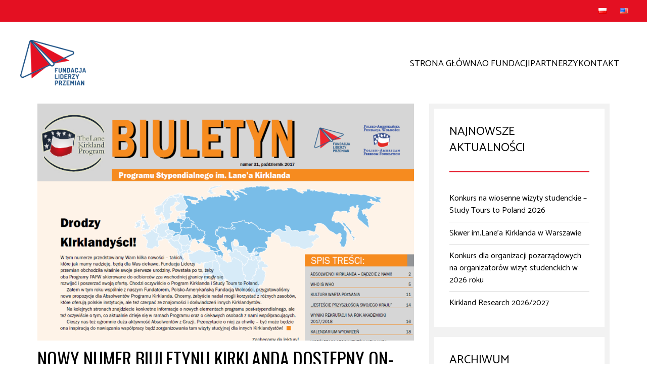

--- FILE ---
content_type: application/javascript
request_url: https://leadersofchange.pl/wp-content/themes/liderzy/public/js/app.411370.js
body_size: 51494
content:
(self.webpackChunk_roots_bud_sage_sage=self.webpackChunk_roots_bud_sage_sage||[]).push([[143],{"./styles/app.css":()=>{},"../node_modules/preline/dist/preline.js":e=>{var t;self,t=()=>(()=>{var e={492:(e,t,n)=>{"use strict";n.r(t),n.d(t,{afterMain:()=>C,afterRead:()=>w,afterWrite:()=>E,applyStyles:()=>_,arrow:()=>Z,auto:()=>a,basePlacements:()=>l,beforeMain:()=>b,beforeRead:()=>g,beforeWrite:()=>T,bottom:()=>s,clippingParents:()=>u,computeStyles:()=>ne,createPopper:()=>Pe,createPopperBase:()=>ke,createPopperLite:()=>_e,detectOverflow:()=>ge,end:()=>d,eventListeners:()=>se,flip:()=>ye,hide:()=>Se,left:()=>r,main:()=>S,modifierPhases:()=>I,offset:()=>Ce,placements:()=>v,popper:()=>h,popperGenerator:()=>Ae,popperOffsets:()=>Te,preventOverflow:()=>xe,read:()=>y,reference:()=>f,right:()=>o,start:()=>c,top:()=>i,variationPlacements:()=>m,viewport:()=>p,write:()=>x});var i="top",s="bottom",o="right",r="left",a="auto",l=[i,s,o,r],c="start",d="end",u="clippingParents",p="viewport",h="popper",f="reference",m=l.reduce((function(e,t){return e.concat([t+"-"+c,t+"-"+d])}),[]),v=[].concat(l,[a]).reduce((function(e,t){return e.concat([t,t+"-"+c,t+"-"+d])}),[]),g="beforeRead",y="read",w="afterRead",b="beforeMain",S="main",C="afterMain",T="beforeWrite",x="write",E="afterWrite",I=[g,y,w,b,S,C,T,x,E];function L(e){return e?(e.nodeName||"").toLowerCase():null}function O(e){if(null==e)return window;if("[object Window]"!==e.toString()){var t=e.ownerDocument;return t&&t.defaultView||window}return e}function A(e){return e instanceof O(e).Element||e instanceof Element}function k(e){return e instanceof O(e).HTMLElement||e instanceof HTMLElement}function P(e){return"undefined"!=typeof ShadowRoot&&(e instanceof O(e).ShadowRoot||e instanceof ShadowRoot)}const _={name:"applyStyles",enabled:!0,phase:"write",fn:function(e){var t=e.state;Object.keys(t.elements).forEach((function(e){var n=t.styles[e]||{},i=t.attributes[e]||{},s=t.elements[e];k(s)&&L(s)&&(Object.assign(s.style,n),Object.keys(i).forEach((function(e){var t=i[e];!1===t?s.removeAttribute(e):s.setAttribute(e,!0===t?"":t)})))}))},effect:function(e){var t=e.state,n={popper:{position:t.options.strategy,left:"0",top:"0",margin:"0"},arrow:{position:"absolute"},reference:{}};return Object.assign(t.elements.popper.style,n.popper),t.styles=n,t.elements.arrow&&Object.assign(t.elements.arrow.style,n.arrow),function(){Object.keys(t.elements).forEach((function(e){var i=t.elements[e],s=t.attributes[e]||{},o=Object.keys(t.styles.hasOwnProperty(e)?t.styles[e]:n[e]).reduce((function(e,t){return e[t]="",e}),{});k(i)&&L(i)&&(Object.assign(i.style,o),Object.keys(s).forEach((function(e){i.removeAttribute(e)})))}))}},requires:["computeStyles"]};function M(e){return e.split("-")[0]}var B=Math.max,D=Math.min,N=Math.round;function q(){var e=navigator.userAgentData;return null!=e&&e.brands&&Array.isArray(e.brands)?e.brands.map((function(e){return e.brand+"/"+e.version})).join(" "):navigator.userAgent}function j(){return!/^((?!chrome|android).)*safari/i.test(q())}function $(e,t,n){void 0===t&&(t=!1),void 0===n&&(n=!1);var i=e.getBoundingClientRect(),s=1,o=1;t&&k(e)&&(s=e.offsetWidth>0&&N(i.width)/e.offsetWidth||1,o=e.offsetHeight>0&&N(i.height)/e.offsetHeight||1);var r=(A(e)?O(e):window).visualViewport,a=!j()&&n,l=(i.left+(a&&r?r.offsetLeft:0))/s,c=(i.top+(a&&r?r.offsetTop:0))/o,d=i.width/s,u=i.height/o;return{width:d,height:u,top:c,right:l+d,bottom:c+u,left:l,x:l,y:c}}function H(e){var t=$(e),n=e.offsetWidth,i=e.offsetHeight;return Math.abs(t.width-n)<=1&&(n=t.width),Math.abs(t.height-i)<=1&&(i=t.height),{x:e.offsetLeft,y:e.offsetTop,width:n,height:i}}function V(e,t){var n=t.getRootNode&&t.getRootNode();if(e.contains(t))return!0;if(n&&P(n)){var i=t;do{if(i&&e.isSameNode(i))return!0;i=i.parentNode||i.host}while(i)}return!1}function z(e){return O(e).getComputedStyle(e)}function F(e){return["table","td","th"].indexOf(L(e))>=0}function R(e){return((A(e)?e.ownerDocument:e.document)||window.document).documentElement}function W(e){return"html"===L(e)?e:e.assignedSlot||e.parentNode||(P(e)?e.host:null)||R(e)}function G(e){return k(e)&&"fixed"!==z(e).position?e.offsetParent:null}function Y(e){for(var t=O(e),n=G(e);n&&F(n)&&"static"===z(n).position;)n=G(n);return n&&("html"===L(n)||"body"===L(n)&&"static"===z(n).position)?t:n||function(e){var t=/firefox/i.test(q());if(/Trident/i.test(q())&&k(e)&&"fixed"===z(e).position)return null;var n=W(e);for(P(n)&&(n=n.host);k(n)&&["html","body"].indexOf(L(n))<0;){var i=z(n);if("none"!==i.transform||"none"!==i.perspective||"paint"===i.contain||-1!==["transform","perspective"].indexOf(i.willChange)||t&&"filter"===i.willChange||t&&i.filter&&"none"!==i.filter)return n;n=n.parentNode}return null}(e)||t}function U(e){return["top","bottom"].indexOf(e)>=0?"x":"y"}function X(e,t,n){return B(e,D(t,n))}function J(e){return Object.assign({},{top:0,right:0,bottom:0,left:0},e)}function K(e,t){return t.reduce((function(t,n){return t[n]=e,t}),{})}const Z={name:"arrow",enabled:!0,phase:"main",fn:function(e){var t,n=e.state,a=e.name,c=e.options,d=n.elements.arrow,u=n.modifiersData.popperOffsets,p=M(n.placement),h=U(p),f=[r,o].indexOf(p)>=0?"height":"width";if(d&&u){var m=function(e,t){return J("number"!=typeof(e="function"==typeof e?e(Object.assign({},t.rects,{placement:t.placement})):e)?e:K(e,l))}(c.padding,n),v=H(d),g="y"===h?i:r,y="y"===h?s:o,w=n.rects.reference[f]+n.rects.reference[h]-u[h]-n.rects.popper[f],b=u[h]-n.rects.reference[h],S=Y(d),C=S?"y"===h?S.clientHeight||0:S.clientWidth||0:0,T=w/2-b/2,x=m[g],E=C-v[f]-m[y],I=C/2-v[f]/2+T,L=X(x,I,E),O=h;n.modifiersData[a]=((t={})[O]=L,t.centerOffset=L-I,t)}},effect:function(e){var t=e.state,n=e.options.element,i=void 0===n?"[data-popper-arrow]":n;null!=i&&("string"!=typeof i||(i=t.elements.popper.querySelector(i)))&&V(t.elements.popper,i)&&(t.elements.arrow=i)},requires:["popperOffsets"],requiresIfExists:["preventOverflow"]};function Q(e){return e.split("-")[1]}var ee={top:"auto",right:"auto",bottom:"auto",left:"auto"};function te(e){var t,n=e.popper,a=e.popperRect,l=e.placement,c=e.variation,u=e.offsets,p=e.position,h=e.gpuAcceleration,f=e.adaptive,m=e.roundOffsets,v=e.isFixed,g=u.x,y=void 0===g?0:g,w=u.y,b=void 0===w?0:w,S="function"==typeof m?m({x:y,y:b}):{x:y,y:b};y=S.x,b=S.y;var C=u.hasOwnProperty("x"),T=u.hasOwnProperty("y"),x=r,E=i,I=window;if(f){var L=Y(n),A="clientHeight",k="clientWidth";L===O(n)&&"static"!==z(L=R(n)).position&&"absolute"===p&&(A="scrollHeight",k="scrollWidth"),(l===i||(l===r||l===o)&&c===d)&&(E=s,b-=(v&&L===I&&I.visualViewport?I.visualViewport.height:L[A])-a.height,b*=h?1:-1),l!==r&&(l!==i&&l!==s||c!==d)||(x=o,y-=(v&&L===I&&I.visualViewport?I.visualViewport.width:L[k])-a.width,y*=h?1:-1)}var P,_=Object.assign({position:p},f&&ee),M=!0===m?function(e,t){var n=e.x,i=e.y,s=t.devicePixelRatio||1;return{x:N(n*s)/s||0,y:N(i*s)/s||0}}({x:y,y:b},O(n)):{x:y,y:b};return y=M.x,b=M.y,h?Object.assign({},_,((P={})[E]=T?"0":"",P[x]=C?"0":"",P.transform=(I.devicePixelRatio||1)<=1?"translate("+y+"px, "+b+"px)":"translate3d("+y+"px, "+b+"px, 0)",P)):Object.assign({},_,((t={})[E]=T?b+"px":"",t[x]=C?y+"px":"",t.transform="",t))}const ne={name:"computeStyles",enabled:!0,phase:"beforeWrite",fn:function(e){var t=e.state,n=e.options,i=n.gpuAcceleration,s=void 0===i||i,o=n.adaptive,r=void 0===o||o,a=n.roundOffsets,l=void 0===a||a,c={placement:M(t.placement),variation:Q(t.placement),popper:t.elements.popper,popperRect:t.rects.popper,gpuAcceleration:s,isFixed:"fixed"===t.options.strategy};null!=t.modifiersData.popperOffsets&&(t.styles.popper=Object.assign({},t.styles.popper,te(Object.assign({},c,{offsets:t.modifiersData.popperOffsets,position:t.options.strategy,adaptive:r,roundOffsets:l})))),null!=t.modifiersData.arrow&&(t.styles.arrow=Object.assign({},t.styles.arrow,te(Object.assign({},c,{offsets:t.modifiersData.arrow,position:"absolute",adaptive:!1,roundOffsets:l})))),t.attributes.popper=Object.assign({},t.attributes.popper,{"data-popper-placement":t.placement})},data:{}};var ie={passive:!0};const se={name:"eventListeners",enabled:!0,phase:"write",fn:function(){},effect:function(e){var t=e.state,n=e.instance,i=e.options,s=i.scroll,o=void 0===s||s,r=i.resize,a=void 0===r||r,l=O(t.elements.popper),c=[].concat(t.scrollParents.reference,t.scrollParents.popper);return o&&c.forEach((function(e){e.addEventListener("scroll",n.update,ie)})),a&&l.addEventListener("resize",n.update,ie),function(){o&&c.forEach((function(e){e.removeEventListener("scroll",n.update,ie)})),a&&l.removeEventListener("resize",n.update,ie)}},data:{}};var oe={left:"right",right:"left",bottom:"top",top:"bottom"};function re(e){return e.replace(/left|right|bottom|top/g,(function(e){return oe[e]}))}var ae={start:"end",end:"start"};function le(e){return e.replace(/start|end/g,(function(e){return ae[e]}))}function ce(e){var t=O(e);return{scrollLeft:t.pageXOffset,scrollTop:t.pageYOffset}}function de(e){return $(R(e)).left+ce(e).scrollLeft}function ue(e){var t=z(e),n=t.overflow,i=t.overflowX,s=t.overflowY;return/auto|scroll|overlay|hidden/.test(n+s+i)}function pe(e){return["html","body","#document"].indexOf(L(e))>=0?e.ownerDocument.body:k(e)&&ue(e)?e:pe(W(e))}function he(e,t){var n;void 0===t&&(t=[]);var i=pe(e),s=i===(null==(n=e.ownerDocument)?void 0:n.body),o=O(i),r=s?[o].concat(o.visualViewport||[],ue(i)?i:[]):i,a=t.concat(r);return s?a:a.concat(he(W(r)))}function fe(e){return Object.assign({},e,{left:e.x,top:e.y,right:e.x+e.width,bottom:e.y+e.height})}function me(e,t,n){return t===p?fe(function(e,t){var n=O(e),i=R(e),s=n.visualViewport,o=i.clientWidth,r=i.clientHeight,a=0,l=0;if(s){o=s.width,r=s.height;var c=j();(c||!c&&"fixed"===t)&&(a=s.offsetLeft,l=s.offsetTop)}return{width:o,height:r,x:a+de(e),y:l}}(e,n)):A(t)?function(e,t){var n=$(e,!1,"fixed"===t);return n.top=n.top+e.clientTop,n.left=n.left+e.clientLeft,n.bottom=n.top+e.clientHeight,n.right=n.left+e.clientWidth,n.width=e.clientWidth,n.height=e.clientHeight,n.x=n.left,n.y=n.top,n}(t,n):fe(function(e){var t,n=R(e),i=ce(e),s=null==(t=e.ownerDocument)?void 0:t.body,o=B(n.scrollWidth,n.clientWidth,s?s.scrollWidth:0,s?s.clientWidth:0),r=B(n.scrollHeight,n.clientHeight,s?s.scrollHeight:0,s?s.clientHeight:0),a=-i.scrollLeft+de(e),l=-i.scrollTop;return"rtl"===z(s||n).direction&&(a+=B(n.clientWidth,s?s.clientWidth:0)-o),{width:o,height:r,x:a,y:l}}(R(e)))}function ve(e){var t,n=e.reference,a=e.element,l=e.placement,u=l?M(l):null,p=l?Q(l):null,h=n.x+n.width/2-a.width/2,f=n.y+n.height/2-a.height/2;switch(u){case i:t={x:h,y:n.y-a.height};break;case s:t={x:h,y:n.y+n.height};break;case o:t={x:n.x+n.width,y:f};break;case r:t={x:n.x-a.width,y:f};break;default:t={x:n.x,y:n.y}}var m=u?U(u):null;if(null!=m){var v="y"===m?"height":"width";switch(p){case c:t[m]=t[m]-(n[v]/2-a[v]/2);break;case d:t[m]=t[m]+(n[v]/2-a[v]/2)}}return t}function ge(e,t){void 0===t&&(t={});var n=t,r=n.placement,a=void 0===r?e.placement:r,c=n.strategy,d=void 0===c?e.strategy:c,m=n.boundary,v=void 0===m?u:m,g=n.rootBoundary,y=void 0===g?p:g,w=n.elementContext,b=void 0===w?h:w,S=n.altBoundary,C=void 0!==S&&S,T=n.padding,x=void 0===T?0:T,E=J("number"!=typeof x?x:K(x,l)),I=b===h?f:h,O=e.rects.popper,P=e.elements[C?I:b],_=function(e,t,n,i){var s="clippingParents"===t?function(e){var t=he(W(e)),n=["absolute","fixed"].indexOf(z(e).position)>=0&&k(e)?Y(e):e;return A(n)?t.filter((function(e){return A(e)&&V(e,n)&&"body"!==L(e)})):[]}(e):[].concat(t),o=[].concat(s,[n]),r=o[0],a=o.reduce((function(t,n){var s=me(e,n,i);return t.top=B(s.top,t.top),t.right=D(s.right,t.right),t.bottom=D(s.bottom,t.bottom),t.left=B(s.left,t.left),t}),me(e,r,i));return a.width=a.right-a.left,a.height=a.bottom-a.top,a.x=a.left,a.y=a.top,a}(A(P)?P:P.contextElement||R(e.elements.popper),v,y,d),M=$(e.elements.reference),N=ve({reference:M,element:O,strategy:"absolute",placement:a}),q=fe(Object.assign({},O,N)),j=b===h?q:M,H={top:_.top-j.top+E.top,bottom:j.bottom-_.bottom+E.bottom,left:_.left-j.left+E.left,right:j.right-_.right+E.right},F=e.modifiersData.offset;if(b===h&&F){var G=F[a];Object.keys(H).forEach((function(e){var t=[o,s].indexOf(e)>=0?1:-1,n=[i,s].indexOf(e)>=0?"y":"x";H[e]+=G[n]*t}))}return H}const ye={name:"flip",enabled:!0,phase:"main",fn:function(e){var t=e.state,n=e.options,d=e.name;if(!t.modifiersData[d]._skip){for(var u=n.mainAxis,p=void 0===u||u,h=n.altAxis,f=void 0===h||h,g=n.fallbackPlacements,y=n.padding,w=n.boundary,b=n.rootBoundary,S=n.altBoundary,C=n.flipVariations,T=void 0===C||C,x=n.allowedAutoPlacements,E=t.options.placement,I=M(E),L=g||(I!==E&&T?function(e){if(M(e)===a)return[];var t=re(e);return[le(e),t,le(t)]}(E):[re(E)]),O=[E].concat(L).reduce((function(e,n){return e.concat(M(n)===a?function(e,t){void 0===t&&(t={});var n=t,i=n.placement,s=n.boundary,o=n.rootBoundary,r=n.padding,a=n.flipVariations,c=n.allowedAutoPlacements,d=void 0===c?v:c,u=Q(i),p=u?a?m:m.filter((function(e){return Q(e)===u})):l,h=p.filter((function(e){return d.indexOf(e)>=0}));0===h.length&&(h=p);var f=h.reduce((function(t,n){return t[n]=ge(e,{placement:n,boundary:s,rootBoundary:o,padding:r})[M(n)],t}),{});return Object.keys(f).sort((function(e,t){return f[e]-f[t]}))}(t,{placement:n,boundary:w,rootBoundary:b,padding:y,flipVariations:T,allowedAutoPlacements:x}):n)}),[]),A=t.rects.reference,k=t.rects.popper,P=new Map,_=!0,B=O[0],D=0;D<O.length;D++){var N=O[D],q=M(N),j=Q(N)===c,$=[i,s].indexOf(q)>=0,H=$?"width":"height",V=ge(t,{placement:N,boundary:w,rootBoundary:b,altBoundary:S,padding:y}),z=$?j?o:r:j?s:i;A[H]>k[H]&&(z=re(z));var F=re(z),R=[];if(p&&R.push(V[q]<=0),f&&R.push(V[z]<=0,V[F]<=0),R.every((function(e){return e}))){B=N,_=!1;break}P.set(N,R)}if(_)for(var W=function(e){var t=O.find((function(t){var n=P.get(t);if(n)return n.slice(0,e).every((function(e){return e}))}));if(t)return B=t,"break"},G=T?3:1;G>0&&"break"!==W(G);G--);t.placement!==B&&(t.modifiersData[d]._skip=!0,t.placement=B,t.reset=!0)}},requiresIfExists:["offset"],data:{_skip:!1}};function we(e,t,n){return void 0===n&&(n={x:0,y:0}),{top:e.top-t.height-n.y,right:e.right-t.width+n.x,bottom:e.bottom-t.height+n.y,left:e.left-t.width-n.x}}function be(e){return[i,o,s,r].some((function(t){return e[t]>=0}))}const Se={name:"hide",enabled:!0,phase:"main",requiresIfExists:["preventOverflow"],fn:function(e){var t=e.state,n=e.name,i=t.rects.reference,s=t.rects.popper,o=t.modifiersData.preventOverflow,r=ge(t,{elementContext:"reference"}),a=ge(t,{altBoundary:!0}),l=we(r,i),c=we(a,s,o),d=be(l),u=be(c);t.modifiersData[n]={referenceClippingOffsets:l,popperEscapeOffsets:c,isReferenceHidden:d,hasPopperEscaped:u},t.attributes.popper=Object.assign({},t.attributes.popper,{"data-popper-reference-hidden":d,"data-popper-escaped":u})}},Ce={name:"offset",enabled:!0,phase:"main",requires:["popperOffsets"],fn:function(e){var t=e.state,n=e.options,s=e.name,a=n.offset,l=void 0===a?[0,0]:a,c=v.reduce((function(e,n){return e[n]=function(e,t,n){var s=M(e),a=[r,i].indexOf(s)>=0?-1:1,l="function"==typeof n?n(Object.assign({},t,{placement:e})):n,c=l[0],d=l[1];return c=c||0,d=(d||0)*a,[r,o].indexOf(s)>=0?{x:d,y:c}:{x:c,y:d}}(n,t.rects,l),e}),{}),d=c[t.placement],u=d.x,p=d.y;null!=t.modifiersData.popperOffsets&&(t.modifiersData.popperOffsets.x+=u,t.modifiersData.popperOffsets.y+=p),t.modifiersData[s]=c}},Te={name:"popperOffsets",enabled:!0,phase:"read",fn:function(e){var t=e.state,n=e.name;t.modifiersData[n]=ve({reference:t.rects.reference,element:t.rects.popper,strategy:"absolute",placement:t.placement})},data:{}},xe={name:"preventOverflow",enabled:!0,phase:"main",fn:function(e){var t=e.state,n=e.options,a=e.name,l=n.mainAxis,d=void 0===l||l,u=n.altAxis,p=void 0!==u&&u,h=n.boundary,f=n.rootBoundary,m=n.altBoundary,v=n.padding,g=n.tether,y=void 0===g||g,w=n.tetherOffset,b=void 0===w?0:w,S=ge(t,{boundary:h,rootBoundary:f,padding:v,altBoundary:m}),C=M(t.placement),T=Q(t.placement),x=!T,E=U(C),I="x"===E?"y":"x",L=t.modifiersData.popperOffsets,O=t.rects.reference,A=t.rects.popper,k="function"==typeof b?b(Object.assign({},t.rects,{placement:t.placement})):b,P="number"==typeof k?{mainAxis:k,altAxis:k}:Object.assign({mainAxis:0,altAxis:0},k),_=t.modifiersData.offset?t.modifiersData.offset[t.placement]:null,N={x:0,y:0};if(L){if(d){var q,j="y"===E?i:r,$="y"===E?s:o,V="y"===E?"height":"width",z=L[E],F=z+S[j],R=z-S[$],W=y?-A[V]/2:0,G=T===c?O[V]:A[V],J=T===c?-A[V]:-O[V],K=t.elements.arrow,Z=y&&K?H(K):{width:0,height:0},ee=t.modifiersData["arrow#persistent"]?t.modifiersData["arrow#persistent"].padding:{top:0,right:0,bottom:0,left:0},te=ee[j],ne=ee[$],ie=X(0,O[V],Z[V]),se=x?O[V]/2-W-ie-te-P.mainAxis:G-ie-te-P.mainAxis,oe=x?-O[V]/2+W+ie+ne+P.mainAxis:J+ie+ne+P.mainAxis,re=t.elements.arrow&&Y(t.elements.arrow),ae=re?"y"===E?re.clientTop||0:re.clientLeft||0:0,le=null!=(q=null==_?void 0:_[E])?q:0,ce=z+oe-le,de=X(y?D(F,z+se-le-ae):F,z,y?B(R,ce):R);L[E]=de,N[E]=de-z}if(p){var ue,pe="x"===E?i:r,he="x"===E?s:o,fe=L[I],me="y"===I?"height":"width",ve=fe+S[pe],ye=fe-S[he],we=-1!==[i,r].indexOf(C),be=null!=(ue=null==_?void 0:_[I])?ue:0,Se=we?ve:fe-O[me]-A[me]-be+P.altAxis,Ce=we?fe+O[me]+A[me]-be-P.altAxis:ye,Te=y&&we?function(e,t,n){var i=X(e,t,n);return i>n?n:i}(Se,fe,Ce):X(y?Se:ve,fe,y?Ce:ye);L[I]=Te,N[I]=Te-fe}t.modifiersData[a]=N}},requiresIfExists:["offset"]};function Ee(e,t,n){void 0===n&&(n=!1);var i,s,o=k(t),r=k(t)&&function(e){var t=e.getBoundingClientRect(),n=N(t.width)/e.offsetWidth||1,i=N(t.height)/e.offsetHeight||1;return 1!==n||1!==i}(t),a=R(t),l=$(e,r,n),c={scrollLeft:0,scrollTop:0},d={x:0,y:0};return(o||!o&&!n)&&(("body"!==L(t)||ue(a))&&(c=(i=t)!==O(i)&&k(i)?{scrollLeft:(s=i).scrollLeft,scrollTop:s.scrollTop}:ce(i)),k(t)?((d=$(t,!0)).x+=t.clientLeft,d.y+=t.clientTop):a&&(d.x=de(a))),{x:l.left+c.scrollLeft-d.x,y:l.top+c.scrollTop-d.y,width:l.width,height:l.height}}function Ie(e){var t=new Map,n=new Set,i=[];function s(e){n.add(e.name),[].concat(e.requires||[],e.requiresIfExists||[]).forEach((function(e){if(!n.has(e)){var i=t.get(e);i&&s(i)}})),i.push(e)}return e.forEach((function(e){t.set(e.name,e)})),e.forEach((function(e){n.has(e.name)||s(e)})),i}var Le={placement:"bottom",modifiers:[],strategy:"absolute"};function Oe(){for(var e=arguments.length,t=new Array(e),n=0;n<e;n++)t[n]=arguments[n];return!t.some((function(e){return!(e&&"function"==typeof e.getBoundingClientRect)}))}function Ae(e){void 0===e&&(e={});var t=e,n=t.defaultModifiers,i=void 0===n?[]:n,s=t.defaultOptions,o=void 0===s?Le:s;return function(e,t,n){void 0===n&&(n=o);var s,r,a={placement:"bottom",orderedModifiers:[],options:Object.assign({},Le,o),modifiersData:{},elements:{reference:e,popper:t},attributes:{},styles:{}},l=[],c=!1,d={state:a,setOptions:function(n){var s="function"==typeof n?n(a.options):n;u(),a.options=Object.assign({},o,a.options,s),a.scrollParents={reference:A(e)?he(e):e.contextElement?he(e.contextElement):[],popper:he(t)};var r,c,p=function(e){var t=Ie(e);return I.reduce((function(e,n){return e.concat(t.filter((function(e){return e.phase===n})))}),[])}((r=[].concat(i,a.options.modifiers),c=r.reduce((function(e,t){var n=e[t.name];return e[t.name]=n?Object.assign({},n,t,{options:Object.assign({},n.options,t.options),data:Object.assign({},n.data,t.data)}):t,e}),{}),Object.keys(c).map((function(e){return c[e]}))));return a.orderedModifiers=p.filter((function(e){return e.enabled})),a.orderedModifiers.forEach((function(e){var t=e.name,n=e.options,i=void 0===n?{}:n,s=e.effect;if("function"==typeof s){var o=s({state:a,name:t,instance:d,options:i});l.push(o||function(){})}})),d.update()},forceUpdate:function(){if(!c){var e=a.elements,t=e.reference,n=e.popper;if(Oe(t,n)){a.rects={reference:Ee(t,Y(n),"fixed"===a.options.strategy),popper:H(n)},a.reset=!1,a.placement=a.options.placement,a.orderedModifiers.forEach((function(e){return a.modifiersData[e.name]=Object.assign({},e.data)}));for(var i=0;i<a.orderedModifiers.length;i++)if(!0!==a.reset){var s=a.orderedModifiers[i],o=s.fn,r=s.options,l=void 0===r?{}:r,u=s.name;"function"==typeof o&&(a=o({state:a,options:l,name:u,instance:d})||a)}else a.reset=!1,i=-1}}},update:(s=function(){return new Promise((function(e){d.forceUpdate(),e(a)}))},function(){return r||(r=new Promise((function(e){Promise.resolve().then((function(){r=void 0,e(s())}))}))),r}),destroy:function(){u(),c=!0}};if(!Oe(e,t))return d;function u(){l.forEach((function(e){return e()})),l=[]}return d.setOptions(n).then((function(e){!c&&n.onFirstUpdate&&n.onFirstUpdate(e)})),d}}var ke=Ae(),Pe=Ae({defaultModifiers:[se,Te,ne,_,Ce,ye,xe,Z,Se]}),_e=Ae({defaultModifiers:[se,Te,ne,_]})},190:(e,t)=>{"use strict";Object.defineProperty(t,"__esModule",{value:!0}),t.SELECT_ACCESSIBILITY_KEY_SET=t.TABS_ACCESSIBILITY_KEY_SET=t.OVERLAY_ACCESSIBILITY_KEY_SET=t.DROPDOWN_ACCESSIBILITY_KEY_SET=t.POSITIONS=void 0,t.POSITIONS={auto:"auto","auto-start":"auto-start","auto-end":"auto-end",top:"top","top-left":"top-start","top-right":"top-end",bottom:"bottom","bottom-left":"bottom-start","bottom-right":"bottom-end",right:"right","right-start":"right-start","right-end":"right-end",left:"left","left-start":"left-start","left-end":"left-end"},t.DROPDOWN_ACCESSIBILITY_KEY_SET=["Escape","ArrowUp","ArrowDown","Home","End","Enter"],t.OVERLAY_ACCESSIBILITY_KEY_SET=["Escape","Tab"],t.TABS_ACCESSIBILITY_KEY_SET=["ArrowUp","ArrowLeft","ArrowDown","ArrowRight","Home","End"],t.SELECT_ACCESSIBILITY_KEY_SET=["ArrowUp","ArrowLeft","ArrowDown","ArrowRight","Home","End","Escape","Enter","Tab"]},700:(e,t,n)=>{var i=n(413),s=n(460),o=n(629),r=n(652),a=n(610),l=n(371),c=n(770),d=n(659),u=n(139),p=n(961),h=n(591),f=n(233),m=n(957),v=n(983),g=n(949),y=n(557),w=n(87),b=n(366),S=n(679);e.exports={HSCopyMarkup:i.HSCopyMarkup,HSAccordion:s.HSAccordion,HSCarousel:o.HSCarousel,HSCollapse:r.HSCollapse,HSDropdown:a.HSDropdown,HSInputNumber:l.HSInputNumber,HSOverlay:c.HSOverlay,HSPinInput:d.HSPinInput,HSRemoveElement:u.HSRemoveElement,HSSearchByJson:p.HSSearchByJson,HSScrollspy:h.HSScrollspy,HSSelect:f.HSSelect,HSStepper:m.HSStepper,HSStrongPassword:v.HSStrongPassword,HSTabs:g.HSTabs,HSThemeSwitch:y.HSThemeSwitch,HSToggleCount:w.HSToggleCount,HSTogglePassword:b.HSTogglePassword,HSTooltip:S.HSTooltip}},460:function(e,t,n){"use strict";var i,s=this&&this.__extends||(i=function(e,t){return i=Object.setPrototypeOf||{__proto__:[]}instanceof Array&&function(e,t){e.__proto__=t}||function(e,t){for(var n in t)Object.prototype.hasOwnProperty.call(t,n)&&(e[n]=t[n])},i(e,t)},function(e,t){if("function"!=typeof t&&null!==t)throw new TypeError("Class extends value "+String(t)+" is not a constructor or null");function n(){this.constructor=e}i(e,t),e.prototype=null===t?Object.create(t):(n.prototype=t.prototype,new n)});Object.defineProperty(t,"__esModule",{value:!0});var o=function(e){function t(t,n,i){var s=e.call(this,t,n,i)||this;return s.toggle=s.el.querySelector(".hs-accordion-toggle")||null,s.content=s.el.querySelector(".hs-accordion-content")||null,s.group=s.el.closest(".hs-accordion-group")||null,s.isAlwaysOpened=s.group.hasAttribute("data-hs-accordion-always-open")||!1,s.toggle&&s.content&&s.init(),s}return s(t,e),t.prototype.init=function(){var e=this;this.createCollection(window.$hsAccordionCollection,this),this.toggle.addEventListener("click",(function(){e.el.classList.contains("active")?e.hide():e.show()}))},t.prototype.show=function(){var e=this;if(this.group&&!this.isAlwaysOpened&&this.group.querySelector(".hs-accordion.active")&&this.group.querySelector(".hs-accordion.active")!==this.el&&window.$hsAccordionCollection.find((function(t){return t.element.el===e.group.querySelector(".hs-accordion.active")})).element.hide(),this.el.classList.contains("active"))return!1;this.el.classList.add("active"),this.content.style.display="block",this.content.style.height="0",setTimeout((function(){e.content.style.height="".concat(e.content.scrollHeight,"px")})),this.afterTransition(this.content,(function(){e.content.style.display="block",e.content.style.height="",e.fireEvent("open",e.el),e.dispatch("open.hs.accordion",e.el,e.el)}))},t.prototype.hide=function(){var e=this;if(!this.el.classList.contains("active"))return!1;this.el.classList.remove("active"),this.content.style.height="".concat(this.content.scrollHeight,"px"),setTimeout((function(){e.content.style.height="0"})),this.afterTransition(this.content,(function(){e.content.style.display="",e.content.style.height="0",e.fireEvent("close",e.el),e.dispatch("close.hs.accordion",e.el,e.el)}))},t.getInstance=function(e,t){var n=window.$hsAccordionCollection.find((function(t){return t.element.el===("string"==typeof e?document.querySelector(e):e)}));return n?t?n:n.element.el:null},t.show=function(e){var t=window.$hsAccordionCollection.find((function(t){return t.element.el===("string"==typeof e?document.querySelector(e):e)}));t&&"block"!==t.element.content.style.display&&t.element.show()},t.hide=function(e){var t=window.$hsAccordionCollection.find((function(t){return t.element.el===("string"==typeof e?document.querySelector(e):e)}));t&&"block"===t.element.content.style.display&&t.element.hide()},t.autoInit=function(){window.$hsAccordionCollection||(window.$hsAccordionCollection=[]),document.querySelectorAll(".hs-accordion:not(.--prevent-on-load-init)").forEach((function(e){window.$hsAccordionCollection.find((function(t){var n;return(null===(n=null==t?void 0:t.element)||void 0===n?void 0:n.el)===e}))||new t(e)}))},t.on=function(e,t,n){var i=window.$hsAccordionCollection.find((function(e){return e.element.el===("string"==typeof t?document.querySelector(t):t)}));i&&(i.element.events[e]=n)},t}(n(737).default);window.addEventListener("load",(function(){o.autoInit()})),e.exports.HSAccordion=o,t.default=o},737:(e,t,n)=>{"use strict";Object.defineProperty(t,"__esModule",{value:!0});var i=function(){function e(e,t,n){this.el=e,this.options=t,this.events=n,this.el=e,this.options=t,this.events={}}return e.prototype.isIOS=function(){return!!/iPad|iPhone|iPod/.test(navigator.platform)||navigator.maxTouchPoints&&navigator.maxTouchPoints>2&&/MacIntel/.test(navigator.platform)},e.prototype.isIpadOS=function(){return navigator.maxTouchPoints&&navigator.maxTouchPoints>2&&/MacIntel/.test(navigator.platform)},e.prototype.createCollection=function(e,t){var n;e.push({id:(null===(n=null==t?void 0:t.el)||void 0===n?void 0:n.id)||e.length+1,element:t})},e.prototype.fireEvent=function(e,t){if(void 0===t&&(t=null),this.events.hasOwnProperty(e))return this.events[e](t)},e.prototype.dispatch=function(e,t,n){void 0===n&&(n=null);var i=new CustomEvent(e,{detail:{payload:n},bubbles:!0,cancelable:!0,composed:!1});t.dispatchEvent(i)},e.prototype.on=function(e,t){this.events[e]=t},e.prototype.afterTransition=function(e,t){var n=function(){t(),e.removeEventListener("transitionend",n,!0)};"all 0s ease 0s"!==window.getComputedStyle(e,null).getPropertyValue("transition")?e.addEventListener("transitionend",n,!0):t()},e.prototype.onTransitionEnd=function(e,t){e.addEventListener("transitionend",(function n(i){i.target===e&&(e.removeEventListener("transitionend",n),t())}))},e.prototype.getClassProperty=function(e,t,n){return void 0===n&&(n=""),(window.getComputedStyle(e).getPropertyValue(t)||n).replace(" ","")},e.prototype.getClassPropertyAlt=function(e,t,n){void 0===n&&(n="");var i="";return e.classList.forEach((function(e){e.includes(t)&&(i=e)})),i.match(/:(.*)]/)?i.match(/:(.*)]/)[1]:n},e.prototype.htmlToElement=function(e){var t=document.createElement("template");return e=e.trim(),t.innerHTML=e,t.content.firstChild},e.prototype.classToClassList=function(e,t,n){void 0===n&&(n=" "),e.split(n).forEach((function(e){return t.classList.add(e)}))},e.prototype.debounce=function(e,t){var n,i=this;return void 0===t&&(t=200),function(){for(var s=[],o=0;o<arguments.length;o++)s[o]=arguments[o];clearTimeout(n),n=setTimeout((function(){e.apply(i,s)}),t)}},e.prototype.checkIfFormElement=function(e){return e instanceof HTMLInputElement||e instanceof HTMLTextAreaElement||e instanceof HTMLSelectElement},e.isEnoughSpace=function(e,t,n,i,s){void 0===n&&(n="auto"),void 0===i&&(i=10),void 0===s&&(s=null);var o=t.getBoundingClientRect(),r=s?s.getBoundingClientRect():null,a=window.innerHeight,l=r?o.top-r.top:o.top,c=(s?r.bottom:a)-o.bottom,d=e.clientHeight+i;return"bottom"===n?c>=d:"top"===n?l>=d:l>=d||c>=d},e.isParentOrElementHidden=function(e){return!!e&&("none"===window.getComputedStyle(e).display||this.isParentOrElementHidden(e.parentElement))},e}();t.default=i;var s=n(362);window.HSStaticMethods={afterTransition:function(e,t){var n=function(){t(),e.removeEventListener("transitionend",n,!0)};"all 0s ease 0s"!==window.getComputedStyle(e,null).getPropertyValue("transition")?e.addEventListener("transitionend",n,!0):t()},getClassPropertyAlt:function(e,t,n){void 0===n&&(n="");var i="";return e.classList.forEach((function(e){e.includes(t)&&(i=e)})),i.match(/:(.*)]/)?i.match(/:(.*)]/)[1]:n},getClassProperty:function(e,t,n){return void 0===n&&(n=""),(window.getComputedStyle(e).getPropertyValue(t)||n).replace(" ","")},autoInit:function(e){void 0===e&&(e="all"),console.log(e),"all"===e?s.COLLECTIONS.forEach((function(e){var t=e.fn;null==t||t.autoInit()})):s.COLLECTIONS.forEach((function(t){var n=t.key,i=t.fn;e.includes(n)&&(null==i||i.autoInit())}))}}},629:function(e,t,n){"use strict";var i,s=this&&this.__extends||(i=function(e,t){return i=Object.setPrototypeOf||{__proto__:[]}instanceof Array&&function(e,t){e.__proto__=t}||function(e,t){for(var n in t)Object.prototype.hasOwnProperty.call(t,n)&&(e[n]=t[n])},i(e,t)},function(e,t){if("function"!=typeof t&&null!==t)throw new TypeError("Class extends value "+String(t)+" is not a constructor or null");function n(){this.constructor=e}i(e,t),e.prototype=null===t?Object.create(t):(n.prototype=t.prototype,new n)}),o=this&&this.__assign||function(){return o=Object.assign||function(e){for(var t,n=1,i=arguments.length;n<i;n++)for(var s in t=arguments[n])Object.prototype.hasOwnProperty.call(t,s)&&(e[s]=t[s]);return e},o.apply(this,arguments)};Object.defineProperty(t,"__esModule",{value:!0});var r=function(e){function t(t,n){var i,s,r,a=this;a=e.call(this,t,n)||this;var l=t.getAttribute("data-hs-carousel"),c=l?JSON.parse(l):{},d=o(o({},c),n);return a.currentIndex=d.currentIndex||0,a.loadingClasses=d.loadingClasses?"".concat(d.loadingClasses).split(","):null,a.loadingClassesRemove=(null===(i=a.loadingClasses)||void 0===i?void 0:i[0])?a.loadingClasses[0].split(" "):"opacity-0",a.loadingClassesAdd=(null===(s=a.loadingClasses)||void 0===s?void 0:s[1])?a.loadingClasses[1].split(" "):"",a.afterLoadingClassesAdd=(null===(r=a.loadingClasses)||void 0===r?void 0:r[2])?a.loadingClasses[2].split(" "):"",a.isAutoPlay=void 0!==d.isAutoPlay&&d.isAutoPlay,a.speed=d.speed||4e3,a.isInfiniteLoop=void 0===d.isInfiniteLoop||d.isInfiniteLoop,a.inner=a.el.querySelector(".hs-carousel-body")||null,a.slides=a.el.querySelectorAll(".hs-carousel-slide")||[],a.prev=a.el.querySelector(".hs-carousel-prev")||null,a.next=a.el.querySelector(".hs-carousel-next")||null,a.dots=a.el.querySelectorAll(".hs-carousel-pagination > *")||null,a.sliderWidth=a.inner.parentElement.clientWidth,a.touchX={start:0,end:0},a.init(),a}return s(t,e),t.prototype.init=function(){var e,t,n=this;this.createCollection(window.$hsCarouselCollection,this),this.inner&&(this.calculateWidth(),this.loadingClassesRemove&&("string"==typeof this.loadingClassesRemove?this.inner.classList.remove(this.loadingClassesRemove):(e=this.inner.classList).remove.apply(e,this.loadingClassesRemove)),this.loadingClassesAdd&&("string"==typeof this.loadingClassesAdd?this.inner.classList.add(this.loadingClassesAdd):(t=this.inner.classList).add.apply(t,this.loadingClassesAdd))),this.prev&&this.prev.addEventListener("click",(function(){n.goToPrev(),n.isAutoPlay&&(n.resetTimer(),n.setTimer())})),this.next&&this.next.addEventListener("click",(function(){n.goToNext(),n.isAutoPlay&&(n.resetTimer(),n.setTimer())})),this.dots&&this.dots.forEach((function(e,t){return e.addEventListener("click",(function(){n.goTo(t),n.isAutoPlay&&(n.resetTimer(),n.setTimer())}))})),this.slides.length&&(this.addCurrentClass(),this.isInfiniteLoop||this.addDisabledClass(),this.isAutoPlay&&this.autoPlay()),this.inner&&this.afterLoadingClassesAdd&&setTimeout((function(){var e;"string"==typeof n.afterLoadingClassesAdd?n.inner.classList.add(n.afterLoadingClassesAdd):(e=n.inner.classList).add.apply(e,n.afterLoadingClassesAdd)})),this.el.classList.add("init"),document.addEventListener("touchstart",(function(e){n.touchX.start=e.changedTouches[0].screenX})),document.addEventListener("touchend",(function(e){n.touchX.end=e.changedTouches[0].screenX,n.detectDirection()})),this.observeResize()},t.prototype.observeResize=function(){var e=this;new ResizeObserver((function(){return e.recalculateWidth()})).observe(document.querySelector("body"))},t.prototype.calculateWidth=function(){var e=this;this.inner.style.width="".concat(this.sliderWidth*this.slides.length,"px"),this.inner.style.transform="translate(-".concat(this.currentIndex*this.sliderWidth,"px, 0px)"),this.slides.forEach((function(t){t.style.width="".concat(e.sliderWidth,"px")}))},t.prototype.addCurrentClass=function(){var e=this;this.slides.forEach((function(t,n){n===e.currentIndex?t.classList.add("active"):t.classList.remove("active")})),this.dots&&this.dots.forEach((function(t,n){n===e.currentIndex?t.classList.add("active"):t.classList.remove("active")}))},t.prototype.addDisabledClass=function(){if(!this.prev||!this.next)return!1;0===this.currentIndex?(this.next.classList.remove("disabled"),this.prev.classList.add("disabled")):this.currentIndex===this.slides.length-1?(this.prev.classList.remove("disabled"),this.next.classList.add("disabled")):(this.prev.classList.remove("disabled"),this.next.classList.remove("disabled"))},t.prototype.autoPlay=function(){this.setTimer()},t.prototype.setTimer=function(){var e=this;this.timer=setInterval((function(){e.currentIndex===e.slides.length-1?e.goTo(0):e.goToNext()}),this.speed)},t.prototype.resetTimer=function(){clearInterval(this.timer)},t.prototype.detectDirection=function(){var e=this.touchX,t=e.start,n=e.end;n<t&&this.goToNext(),n>t&&this.goToPrev()},t.prototype.recalculateWidth=function(){this.sliderWidth=this.inner.parentElement.clientWidth,this.calculateWidth()},t.prototype.goToPrev=function(){0===this.currentIndex&&this.isInfiniteLoop?(this.currentIndex=this.slides.length-1,this.inner.style.transform="translate(-".concat(this.currentIndex*this.sliderWidth,"px, 0px)"),this.addCurrentClass()):0!==this.currentIndex&&(this.currentIndex-=1,this.inner.style.transform="translate(-".concat(this.currentIndex*this.sliderWidth,"px, 0px)"),this.addCurrentClass(),this.addDisabledClass())},t.prototype.goToNext=function(){this.currentIndex===this.slides.length-1&&this.isInfiniteLoop?(this.currentIndex=0,this.inner.style.transform="translate(-".concat(this.currentIndex*this.sliderWidth,"px, 0px)"),this.addCurrentClass()):this.currentIndex<this.slides.length-1&&(this.currentIndex+=1,this.inner.style.transform="translate(-".concat(this.currentIndex*this.sliderWidth,"px, 0px)"),this.addCurrentClass(),this.addDisabledClass())},t.prototype.goTo=function(e){this.currentIndex=e,this.inner.style.transform="translate(-".concat(this.currentIndex*this.sliderWidth,"px, 0px)"),this.addCurrentClass(),this.isInfiniteLoop||this.addDisabledClass()},t.getInstance=function(e,t){var n=window.$hsCarouselCollection.find((function(t){return t.element.el===("string"==typeof e?document.querySelector(e):e)}));return n?t?n:n.element:null},t.autoInit=function(){window.$hsCarouselCollection||(window.$hsCarouselCollection=[]),document.querySelectorAll("[data-hs-carousel]:not(.--prevent-on-load-init)").forEach((function(e){window.$hsCarouselCollection.find((function(t){var n;return(null===(n=null==t?void 0:t.element)||void 0===n?void 0:n.el)===e}))||new t(e)}))},t}(n(737).default);window.addEventListener("load",(function(){r.autoInit()})),window.addEventListener("resize",(function(){if(!window.$hsCarouselCollection)return!1;window.$hsCarouselCollection.forEach((function(e){e.element.recalculateWidth()}))})),e.exports.HSCarousel=r,t.default=r},652:function(e,t,n){"use strict";var i,s=this&&this.__extends||(i=function(e,t){return i=Object.setPrototypeOf||{__proto__:[]}instanceof Array&&function(e,t){e.__proto__=t}||function(e,t){for(var n in t)Object.prototype.hasOwnProperty.call(t,n)&&(e[n]=t[n])},i(e,t)},function(e,t){if("function"!=typeof t&&null!==t)throw new TypeError("Class extends value "+String(t)+" is not a constructor or null");function n(){this.constructor=e}i(e,t),e.prototype=null===t?Object.create(t):(n.prototype=t.prototype,new n)});Object.defineProperty(t,"__esModule",{value:!0});var o=function(e){function t(t,n,i){var s=e.call(this,t,n,i)||this;return s.contentId=s.el.dataset.hsCollapse,s.content=document.querySelector(s.contentId),s.animationInProcess=!1,s.content&&s.init(),s}return s(t,e),t.prototype.init=function(){var e=this;this.createCollection(window.$hsCollapseCollection,this),this.el.addEventListener("click",(function(){e.content.classList.contains("open")?e.hide():e.show()}))},t.prototype.hideAllMegaMenuItems=function(){this.content.querySelectorAll(".hs-mega-menu-content.block").forEach((function(e){e.classList.remove("block"),e.classList.add("hidden")}))},t.prototype.show=function(){var e=this;if(this.animationInProcess||this.el.classList.contains("open"))return!1;this.animationInProcess=!0,this.el.classList.add("open"),this.content.classList.add("open"),this.content.classList.remove("hidden"),this.content.style.height="0",setTimeout((function(){e.content.style.height="".concat(e.content.scrollHeight,"px")})),this.afterTransition(this.content,(function(){e.content.style.height="",e.fireEvent("open",e.el),e.dispatch("open.hs.collapse",e.el,e.el),e.animationInProcess=!1}))},t.prototype.hide=function(){var e=this;if(this.animationInProcess||!this.el.classList.contains("open"))return!1;this.animationInProcess=!0,this.el.classList.remove("open"),this.content.style.height="".concat(this.content.scrollHeight,"px"),setTimeout((function(){e.content.style.height="0"})),this.content.classList.remove("open"),this.afterTransition(this.content,(function(){e.content.classList.add("hidden"),e.content.style.height="",e.fireEvent("hide",e.el),e.dispatch("hide.hs.collapse",e.el,e.el),e.animationInProcess=!1})),this.content.querySelectorAll(".hs-mega-menu-content.block").length&&this.hideAllMegaMenuItems()},t.getInstance=function(e,t){void 0===t&&(t=!1);var n=window.$hsCollapseCollection.find((function(t){return t.element.el===("string"==typeof e?document.querySelector(e):e)}));return n?t?n:n.element.el:null},t.autoInit=function(){window.$hsCollapseCollection||(window.$hsCollapseCollection=[]),document.querySelectorAll(".hs-collapse-toggle:not(.--prevent-on-load-init)").forEach((function(e){window.$hsCollapseCollection.find((function(t){var n;return(null===(n=null==t?void 0:t.element)||void 0===n?void 0:n.el)===e}))||new t(e)}))},t.show=function(e){var t=window.$hsCollapseCollection.find((function(t){return t.element.el===("string"==typeof e?document.querySelector(e):e)}));t&&t.element.content.classList.contains("hidden")&&t.element.show()},t.hide=function(e){var t=window.$hsCollapseCollection.find((function(t){return t.element.el===("string"==typeof e?document.querySelector(e):e)}));t&&!t.element.content.classList.contains("hidden")&&t.element.hide()},t.on=function(e,t,n){var i=window.$hsCollapseCollection.find((function(e){return e.element.el===("string"==typeof t?document.querySelector(t):t)}));i&&(i.element.events[e]=n)},t}(n(737).default);window.addEventListener("load",(function(){o.autoInit()})),e.exports.HSCollapse=o,t.default=o},413:function(e,t,n){"use strict";var i,s=this&&this.__extends||(i=function(e,t){return i=Object.setPrototypeOf||{__proto__:[]}instanceof Array&&function(e,t){e.__proto__=t}||function(e,t){for(var n in t)Object.prototype.hasOwnProperty.call(t,n)&&(e[n]=t[n])},i(e,t)},function(e,t){if("function"!=typeof t&&null!==t)throw new TypeError("Class extends value "+String(t)+" is not a constructor or null");function n(){this.constructor=e}i(e,t),e.prototype=null===t?Object.create(t):(n.prototype=t.prototype,new n)}),o=this&&this.__assign||function(){return o=Object.assign||function(e){for(var t,n=1,i=arguments.length;n<i;n++)for(var s in t=arguments[n])Object.prototype.hasOwnProperty.call(t,s)&&(e[s]=t[s]);return e},o.apply(this,arguments)};Object.defineProperty(t,"__esModule",{value:!0});var r=function(e){function t(t,n){var i=e.call(this,t,n)||this,s=t.getAttribute("data-hs-copy-markup"),r=s?JSON.parse(s):{},a=o(o({},r),n);return i.targetSelector=(null==a?void 0:a.targetSelector)||null,i.wrapperSelector=(null==a?void 0:a.wrapperSelector)||null,i.limit=(null==a?void 0:a.limit)||null,i.items=[],i.targetSelector&&i.init(),i}return s(t,e),t.prototype.init=function(){var e=this;this.createCollection(window.$hsCopyMarkupCollection,this),this.setTarget(),this.setWrapper(),this.addPredefinedItems(),this.el.addEventListener("click",(function(){return e.copy()}))},t.prototype.copy=function(){if(this.limit&&this.items.length>=this.limit)return!1;this.el.hasAttribute("disabled")&&this.el.setAttribute("disabled","");var e=this.target.cloneNode(!0);this.addToItems(e),this.limit&&this.items.length>=this.limit&&this.el.setAttribute("disabled","disabled"),this.fireEvent("copy",e),this.dispatch("copy.hs.copyMarkup",e,e)},t.prototype.addPredefinedItems=function(){var e=this;Array.from(this.wrapper.children).filter((function(e){return!e.classList.contains("[--ignore-for-count]")})).forEach((function(t){e.addToItems(t)}))},t.prototype.setTarget=function(){var e="string"==typeof this.targetSelector?document.querySelector(this.targetSelector).cloneNode(!0):this.targetSelector.cloneNode(!0);e.removeAttribute("id"),this.target=e},t.prototype.setWrapper=function(){this.wrapper="string"==typeof this.wrapperSelector?document.querySelector(this.wrapperSelector):this.wrapperSelector},t.prototype.addToItems=function(e){var t=this,n=e.querySelector("[data-hs-copy-markup-delete-item]");this.wrapper?this.wrapper.append(e):this.el.before(e),n&&n.addEventListener("click",(function(){return t.delete(e)})),this.items.push(e)},t.prototype.delete=function(e){var t=this.items.indexOf(e);-1!==t&&this.items.splice(t,1),e.remove(),this.fireEvent("delete",e),this.dispatch("delete.hs.copyMarkup",e,e)},t.getInstance=function(e,t){var n=window.$hsCopyMarkupCollection.find((function(t){return t.element.el===("string"==typeof e?document.querySelector(e):e)}));return n?t?n:n.element:null},t.autoInit=function(){window.$hsCopyMarkupCollection||(window.$hsCopyMarkupCollection=[]),document.querySelectorAll("[data-hs-copy-markup]:not(.--prevent-on-load-init)").forEach((function(e){if(!window.$hsCopyMarkupCollection.find((function(t){var n;return(null===(n=null==t?void 0:t.element)||void 0===n?void 0:n.el)===e}))){var n=e.getAttribute("data-hs-copy-markup"),i=n?JSON.parse(n):{};new t(e,i)}}))},t}(n(737).default);window.addEventListener("load",(function(){r.autoInit()})),e.exports.HSCopyMarkup=r,t.default=r},610:function(e,t,n){"use strict";var i,s=this&&this.__extends||(i=function(e,t){return i=Object.setPrototypeOf||{__proto__:[]}instanceof Array&&function(e,t){e.__proto__=t}||function(e,t){for(var n in t)Object.prototype.hasOwnProperty.call(t,n)&&(e[n]=t[n])},i(e,t)},function(e,t){if("function"!=typeof t&&null!==t)throw new TypeError("Class extends value "+String(t)+" is not a constructor or null");function n(){this.constructor=e}i(e,t),e.prototype=null===t?Object.create(t):(n.prototype=t.prototype,new n)}),o=this&&this.__spreadArray||function(e,t,n){if(n||2===arguments.length)for(var i,s=0,o=t.length;s<o;s++)!i&&s in t||(i||(i=Array.prototype.slice.call(t,0,s)),i[s]=t[s]);return e.concat(i||Array.prototype.slice.call(t))};Object.defineProperty(t,"__esModule",{value:!0});var r=n(737),a=n(190),l=n(492),c=n(969),d=function(e){function t(t,n,i){var s=e.call(this,t,n,i)||this;return s.toggle=s.el.querySelector(":scope > .hs-dropdown-toggle")||s.el.children[0],s.menu=s.el.querySelector(":scope > .hs-dropdown-menu"),s.eventMode=s.getClassProperty(s.el,"--trigger","click"),s.closeMode=s.getClassProperty(s.el,"--auto-close","true"),s.animationInProcess=!1,s.toggle&&s.menu&&s.init(),s}return s(t,e),t.prototype.init=function(){var e=this;if(this.createCollection(window.$hsDropdownCollection,this),this.toggle.disabled)return!1;this.toggle.addEventListener("click",(function(){return e.onClickHandler()})),this.isIOS()||this.isIpadOS()||(this.el.addEventListener("mouseenter",(function(){return e.onMouseEnterHandler()})),this.el.addEventListener("mouseleave",(function(){return e.onMouseLeaveHandler()})))},t.prototype.resizeHandler=function(){this.eventMode=this.getClassProperty(this.el,"--trigger","click")},t.prototype.onClickHandler=function(){this.el.classList.contains("open")&&!this.menu.classList.contains("hidden")?this.close():this.open()},t.prototype.onMouseEnterHandler=function(){if("hover"!==this.eventMode)return!1;this.el._popper&&this.forceClearState(),!this.el.classList.contains("open")&&this.menu.classList.contains("hidden")&&this.open()},t.prototype.onMouseLeaveHandler=function(){if("hover"!==this.eventMode)return!1;this.el.classList.contains("open")&&!this.menu.classList.contains("hidden")&&this.close()},t.prototype.destroyPopper=function(){this.menu.classList.remove("block"),this.menu.classList.add("hidden"),this.menu.style.inset=null,this.menu.style.position=null,this.el&&this.el._popper&&this.el._popper.destroy(),this.animationInProcess=!1},t.prototype.absoluteStrategyModifiers=function(){var e=this;return[{name:"applyStyles",fn:function(t){var n=(window.getComputedStyle(e.el).getPropertyValue("--strategy")||"absolute").replace(" ",""),i=(window.getComputedStyle(e.el).getPropertyValue("--adaptive")||"adaptive").replace(" ","");t.state.elements.popper.style.position=n,t.state.elements.popper.style.transform="adaptive"===i?t.state.styles.popper.transform:null,t.state.elements.popper.style.top=null,t.state.elements.popper.style.bottom=null,t.state.elements.popper.style.left=null,t.state.elements.popper.style.right=null,t.state.elements.popper.style.margin=0}},{name:"computeStyles",options:{adaptive:!1}}]},t.prototype.open=function(){var e=this;if(this.el.classList.contains("open"))return!1;if(this.animationInProcess)return!1;this.animationInProcess=!0;var t=(window.getComputedStyle(this.el).getPropertyValue("--placement")||"").replace(" ",""),n=(window.getComputedStyle(this.el).getPropertyValue("--flip")||"true").replace(" ",""),i=(window.getComputedStyle(this.el).getPropertyValue("--strategy")||"fixed").replace(" ",""),s=parseInt((window.getComputedStyle(this.el).getPropertyValue("--offset")||"10").replace(" ",""));"static"!==i&&(this.el._popper=(0,l.createPopper)(this.el,this.menu,{placement:a.POSITIONS[t]||"bottom-start",strategy:i,modifiers:o(o([],"fixed"!==i?this.absoluteStrategyModifiers():[],!0),[{name:"flip",enabled:"true"===n},{name:"offset",options:{offset:[0,s]}}],!1)})),this.menu.style.margin=null,this.menu.classList.remove("hidden"),this.menu.classList.add("block"),setTimeout((function(){e.el.classList.add("open"),e.animationInProcess=!1})),this.fireEvent("open",this.el),this.dispatch("open.hs.dropdown",this.el,this.el)},t.prototype.close=function(e){var t=this;if(void 0===e&&(e=!0),this.animationInProcess||!this.el.classList.contains("open"))return!1;if(this.animationInProcess=!0,e){var n=this.el.querySelector("[data-hs-dropdown-transition]")||this.menu;this.afterTransition(n,(function(){return t.destroyPopper()}))}else this.destroyPopper();this.menu.style.margin=null,this.el.classList.remove("open"),this.fireEvent("close",this.el),this.dispatch("close.hs.dropdown",this.el,this.el)},t.prototype.forceClearState=function(){this.destroyPopper(),this.menu.style.margin=null,this.el.classList.remove("open")},t.getInstance=function(e,t){var n=window.$hsDropdownCollection.find((function(t){return t.element.el===("string"==typeof e?document.querySelector(e):e)}));return n?t?n:n.element.el:null},t.autoInit=function(){if(window.$hsDropdownCollection||(window.$hsDropdownCollection=[]),document.querySelectorAll(".hs-dropdown:not(.--prevent-on-load-init)").forEach((function(e){window.$hsDropdownCollection.find((function(t){var n;return(null===(n=null==t?void 0:t.element)||void 0===n?void 0:n.el)===e}))||new t(e)})),window.$hsDropdownCollection){document.addEventListener("keydown",(function(e){return t.accessibility(e)})),window.addEventListener("click",(function(e){var n=e.target;t.closeCurrentlyOpened(n)}));var e=window.innerWidth;window.addEventListener("resize",(function(){window.innerWidth!==e&&(e=innerWidth,t.closeCurrentlyOpened(null,!1))}))}},t.open=function(e){var t=window.$hsDropdownCollection.find((function(t){return t.element.el===("string"==typeof e?document.querySelector(e):e)}));t&&t.element.menu.classList.contains("hidden")&&t.element.open()},t.close=function(e){var t=window.$hsDropdownCollection.find((function(t){return t.element.el===("string"==typeof e?document.querySelector(e):e)}));t&&!t.element.menu.classList.contains("hidden")&&t.element.close()},t.accessibility=function(e){this.history=c.menuSearchHistory;var t=window.$hsDropdownCollection.find((function(e){return e.element.el.classList.contains("open")}));if(t&&(a.DROPDOWN_ACCESSIBILITY_KEY_SET.includes(e.code)||4===e.code.length&&e.code[e.code.length-1].match(/^[A-Z]*$/))&&!e.metaKey&&!t.element.menu.querySelector("input:focus"))switch(console.log("Key code:",e.code),e.code){case"Escape":t.element.menu.querySelector(".hs-select.active")||(e.preventDefault(),this.onEscape(e));break;case"Enter":t.element.menu.querySelector(".hs-select button:focus")||t.element.menu.querySelector(".hs-collapse-toggle:focus")||this.onEnter(e);break;case"ArrowUp":e.preventDefault(),this.onArrow();break;case"ArrowDown":e.preventDefault(),this.onArrow(!1);break;case"Home":e.preventDefault(),this.onStartEnd();break;case"End":e.preventDefault(),this.onStartEnd(!1);break;default:e.preventDefault(),this.onFirstLetter(e.key)}},t.onEscape=function(e){var t=e.target.closest(".hs-dropdown.open");if(window.$hsDropdownCollection.find((function(e){return e.element.el===t}))){var n=window.$hsDropdownCollection.find((function(e){return e.element.el===t}));n&&(n.element.close(),n.element.toggle.focus())}else this.closeCurrentlyOpened()},t.onEnter=function(e){var t=e.target.parentElement;if(window.$hsDropdownCollection.find((function(e){return e.element.el===t}))){e.preventDefault();var n=window.$hsDropdownCollection.find((function(e){return e.element.el===t}));n&&n.element.open()}},t.onArrow=function(e){void 0===e&&(e=!0);var t=window.$hsDropdownCollection.find((function(e){return e.element.el.classList.contains("open")}));if(t){var n=t.element.menu;if(!n)return!1;var i=(e?Array.from(n.querySelectorAll("a:not([hidden]), .hs-dropdown > button:not([hidden])")).reverse():Array.from(n.querySelectorAll("a:not([hidden]), .hs-dropdown > button:not([hidden])"))).filter((function(e){return!e.classList.contains("disabled")})),s=n.querySelector("a:focus, button:focus"),o=i.findIndex((function(e){return e===s}));o+1<i.length&&o++,i[o].focus()}},t.onStartEnd=function(e){void 0===e&&(e=!0);var t=window.$hsDropdownCollection.find((function(e){return e.element.el.classList.contains("open")}));if(t){var n=t.element.menu;if(!n)return!1;var i=(e?Array.from(n.querySelectorAll("a")):Array.from(n.querySelectorAll("a")).reverse()).filter((function(e){return!e.classList.contains("disabled")}));i.length&&i[0].focus()}},t.onFirstLetter=function(e){var t=this,n=window.$hsDropdownCollection.find((function(e){return e.element.el.classList.contains("open")}));if(n){var i=n.element.menu;if(!i)return!1;var s=Array.from(i.querySelectorAll("a")),o=function(){return s.findIndex((function(n,i){return n.innerText.toLowerCase().charAt(0)===e.toLowerCase()&&t.history.existsInHistory(i)}))},r=o();-1===r&&(this.history.clearHistory(),r=o()),-1!==r&&(s[r].focus(),this.history.addHistory(r))}},t.closeCurrentlyOpened=function(e,t){void 0===e&&(e=null),void 0===t&&(t=!0);var n=e&&e.closest(".hs-dropdown")&&e.closest(".hs-dropdown").parentElement.closest(".hs-dropdown")?e.closest(".hs-dropdown").parentElement.closest(".hs-dropdown"):null,i=n?window.$hsDropdownCollection.filter((function(e){return e.element.el.classList.contains("open")&&e.element.menu.closest(".hs-dropdown").parentElement.closest(".hs-dropdown")===n})):window.$hsDropdownCollection.filter((function(e){return e.element.el.classList.contains("open")}));e&&e.closest(".hs-dropdown")&&"inside"===window.HSStaticMethods.getClassPropertyAlt(e.closest(".hs-dropdown"),"--auto-close")&&(i=i.filter((function(t){return t.element.el!==e.closest(".hs-dropdown")}))),i&&i.forEach((function(e){if("false"===e.element.closeMode||"outside"===e.element.closeMode)return!1;e.element.close(t)}))},t.on=function(e,t,n){var i=window.$hsDropdownCollection.find((function(e){return e.element.el===("string"==typeof t?document.querySelector(t):t)}));i&&(i.element.events[e]=n)},t}(r.default);window.addEventListener("load",(function(){d.autoInit()})),window.addEventListener("resize",(function(){window.$hsDropdownCollection||(window.$hsDropdownCollection=[]),window.$hsDropdownCollection.forEach((function(e){return e.element.resizeHandler()}))})),e.exports.HSDropdown=d,t.default=d},371:function(e,t,n){"use strict";var i,s=this&&this.__extends||(i=function(e,t){return i=Object.setPrototypeOf||{__proto__:[]}instanceof Array&&function(e,t){e.__proto__=t}||function(e,t){for(var n in t)Object.prototype.hasOwnProperty.call(t,n)&&(e[n]=t[n])},i(e,t)},function(e,t){if("function"!=typeof t&&null!==t)throw new TypeError("Class extends value "+String(t)+" is not a constructor or null");function n(){this.constructor=e}i(e,t),e.prototype=null===t?Object.create(t):(n.prototype=t.prototype,new n)});Object.defineProperty(t,"__esModule",{value:!0});var o=function(e){function t(t,n){var i=e.call(this,t,n)||this;return i.input=i.el.querySelector("[data-hs-input-number-input]")||null,i.increment=i.el.querySelector("[data-hs-input-number-increment]")||null,i.decrement=i.el.querySelector("[data-hs-input-number-decrement]")||null,i.inputValue=i.input?parseInt(i.input.value):0,i.init(),i}return s(t,e),t.prototype.init=function(){this.createCollection(window.$hsInputNumberCollection,this),this.input&&this.increment&&this.build()},t.prototype.build=function(){this.input&&this.buildInput(),this.increment&&this.buildIncrement(),this.decrement&&this.buildDecrement(),this.inputValue<=0&&(this.inputValue=0,this.input.value="0",this.changeValue()),this.input.hasAttribute("disabled")&&this.disableButtons()},t.prototype.buildInput=function(){var e=this;this.input.addEventListener("input",(function(){return e.changeValue()}))},t.prototype.buildIncrement=function(){var e=this;this.increment.addEventListener("click",(function(){e.changeValue("increment")}))},t.prototype.buildDecrement=function(){var e=this;this.decrement.addEventListener("click",(function(){e.changeValue("decrement")}))},t.prototype.changeValue=function(e){void 0===e&&(e="none");var t={inputValue:this.inputValue};switch(e){case"increment":this.inputValue+=1,this.input.value=this.inputValue.toString();break;case"decrement":this.inputValue-=this.inputValue<=0?0:1,this.input.value=this.inputValue.toString();break;default:this.inputValue=parseInt(this.input.value)<=0?0:parseInt(this.input.value),this.inputValue<=0&&(this.input.value=this.inputValue.toString())}t.inputValue=this.inputValue,0===this.inputValue?(this.el.classList.add("disabled"),this.decrement&&this.disableButtons("decrement")):(this.el.classList.remove("disabled"),this.decrement&&this.enableButtons("decrement")),this.fireEvent("change",t),this.dispatch("change.hs.inputNumber",this.el,t)},t.prototype.disableButtons=function(e){void 0===e&&(e="all"),"all"===e?("BUTTON"!==this.increment.tagName&&"INPUT"!==this.increment.tagName||this.increment.setAttribute("disabled","disabled"),"BUTTON"!==this.decrement.tagName&&"INPUT"!==this.decrement.tagName||this.decrement.setAttribute("disabled","disabled")):"increment"===e?"BUTTON"!==this.increment.tagName&&"INPUT"!==this.increment.tagName||this.increment.setAttribute("disabled","disabled"):"decrement"===e&&("BUTTON"!==this.decrement.tagName&&"INPUT"!==this.decrement.tagName||this.decrement.setAttribute("disabled","disabled"))},t.prototype.enableButtons=function(e){void 0===e&&(e="all"),"all"===e?("BUTTON"!==this.increment.tagName&&"INPUT"!==this.increment.tagName||this.increment.removeAttribute("disabled"),"BUTTON"!==this.decrement.tagName&&"INPUT"!==this.decrement.tagName||this.decrement.removeAttribute("disabled")):"increment"===e?"BUTTON"!==this.increment.tagName&&"INPUT"!==this.increment.tagName||this.increment.removeAttribute("disabled"):"decrement"===e&&("BUTTON"!==this.decrement.tagName&&"INPUT"!==this.decrement.tagName||this.decrement.removeAttribute("disabled"))},t.getInstance=function(e,t){var n=window.$hsInputNumberCollection.find((function(t){return t.element.el===("string"==typeof e?document.querySelector(e):e)}));return n?t?n:n.element:null},t.autoInit=function(){window.$hsInputNumberCollection||(window.$hsInputNumberCollection=[]),document.querySelectorAll("[data-hs-input-number]:not(.--prevent-on-load-init)").forEach((function(e){window.$hsInputNumberCollection.find((function(t){var n;return(null===(n=null==t?void 0:t.element)||void 0===n?void 0:n.el)===e}))||new t(e)}))},t}(n(737).default);window.addEventListener("load",(function(){o.autoInit()})),e.exports.HSInputNumber=o,t.default=o},770:function(e,t,n){"use strict";var i,s=this&&this.__extends||(i=function(e,t){return i=Object.setPrototypeOf||{__proto__:[]}instanceof Array&&function(e,t){e.__proto__=t}||function(e,t){for(var n in t)Object.prototype.hasOwnProperty.call(t,n)&&(e[n]=t[n])},i(e,t)},function(e,t){if("function"!=typeof t&&null!==t)throw new TypeError("Class extends value "+String(t)+" is not a constructor or null");function n(){this.constructor=e}i(e,t),e.prototype=null===t?Object.create(t):(n.prototype=t.prototype,new n)}),o=this&&this.__assign||function(){return o=Object.assign||function(e){for(var t,n=1,i=arguments.length;n<i;n++)for(var s in t=arguments[n])Object.prototype.hasOwnProperty.call(t,s)&&(e[s]=t[s]);return e},o.apply(this,arguments)};Object.defineProperty(t,"__esModule",{value:!0});var r=function(e){function t(t,n,i){var s=e.call(this,t,n,i)||this,r=t.getAttribute("data-hs-overlay-options"),a=r?JSON.parse(r):{},l=o(o({},a),n);return s.hiddenClass=(null==l?void 0:l.hiddenClass)||"hidden",s.openNextOverlay=!1,s.autoHide=null,s.overlayId=s.el.getAttribute("data-hs-overlay"),s.overlay=document.querySelector(s.overlayId),s.overlay&&(s.isCloseWhenClickInside=s.getClassProperty(s.overlay,"--close-when-click-inside","false")||"false",s.isTabAccessibilityLimited=s.getClassProperty(s.overlay,"--tab-accessibility-limited","true")||"true",s.hasAutofocus=s.getClassProperty(s.overlay,"--has-autofocus","true")||"true",s.hasAbilityToCloseOnBackdropClick=s.overlay.getAttribute("data-hs-overlay-keyboard")||"true"),s.overlay&&s.init(),s}return s(t,e),t.prototype.init=function(){var e=this;this.createCollection(window.$hsOverlayCollection,this),this.el.addEventListener("click",(function(){e.overlay.classList.contains(e.hiddenClass)?e.open():e.close()})),this.overlay.addEventListener("click",(function(t){t.target.id&&"#".concat(t.target.id)===e.overlayId&&"true"===e.isCloseWhenClickInside&&"true"===e.hasAbilityToCloseOnBackdropClick&&e.close()}))},t.prototype.hideAuto=function(){var e=this,t=parseInt(this.getClassProperty(this.overlay,"--auto-hide","0"));t&&(this.autoHide=setTimeout((function(){e.close()}),t))},t.prototype.checkTimer=function(){this.autoHide&&(clearTimeout(this.autoHide),this.autoHide=null)},t.prototype.buildBackdrop=function(){var e=this,t=this.overlay.classList.value.split(" "),n=parseInt(window.getComputedStyle(this.overlay).getPropertyValue("z-index")),i=this.overlay.getAttribute("data-hs-overlay-backdrop-container")||!1,s=document.createElement("div"),o="transition duration fixed inset-0 bg-gray-900 bg-opacity-50 dark:bg-opacity-80 hs-overlay-backdrop",r="static"!==this.getClassProperty(this.overlay,"--overlay-backdrop","true"),a="false"===this.getClassProperty(this.overlay,"--overlay-backdrop","true");"style"in s&&(s.style.zIndex="".concat(n-1));for(var l=0,c=t;l<c.length;l++){var d=c[l];(d.startsWith("hs-overlay-backdrop-open:")||d.includes(":hs-overlay-backdrop-open:"))&&(o+=" ".concat(d))}a||(i&&((s=document.querySelector(i).cloneNode(!0)).classList.remove("hidden"),o="".concat(s.classList.toString()),s.classList.value=""),r&&s.addEventListener("click",(function(){return e.close()}),!0),s.setAttribute("data-hs-overlay-backdrop-template",""),document.body.appendChild(s),setTimeout((function(){s.classList.value=o})))},t.prototype.destroyBackdrop=function(){var e=document.querySelector("[data-hs-overlay-backdrop-template]");e&&(this.openNextOverlay&&(e.style.transitionDuration="".concat(1.8*parseFloat(window.getComputedStyle(e).transitionDuration.replace(/[^\d.-]/g,"")),"s")),e.classList.add("opacity-0"),this.afterTransition(e,(function(){e.remove()})))},t.prototype.focusElement=function(){var e=this.overlay.querySelector("[autofocus]");if(!e)return!1;e.focus()},t.prototype.open=function(){var e=this;if(!this.overlay)return!1;var t=window.$hsOverlayCollection.find((function(e){return e.element.overlay===document.querySelector(".hs-overlay.open")})),n="true"!==this.getClassProperty(this.overlay,"--body-scroll","false");if(t)return this.openNextOverlay=!0,t.element.close().then((function(){e.open(),e.openNextOverlay=!1}));n&&(document.body.style.overflow="hidden"),this.buildBackdrop(),this.checkTimer(),this.hideAuto(),this.overlay.classList.remove(this.hiddenClass),this.overlay.setAttribute("aria-overlay","true"),this.overlay.setAttribute("tabindex","-1"),setTimeout((function(){if(e.overlay.classList.contains(e.hiddenClass))return!1;e.overlay.classList.add("open"),e.fireEvent("open",e.el),e.dispatch("open.hs.overlay",e.el,e.el),"true"===e.hasAutofocus&&e.focusElement()}),50)},t.prototype.close=function(){var e=this;return new Promise((function(t){if(!e.overlay)return!1;e.overlay.classList.remove("open"),e.overlay.removeAttribute("aria-overlay"),e.overlay.removeAttribute("tabindex"),e.afterTransition(e.overlay,(function(){if(e.overlay.classList.contains("open"))return!1;e.overlay.classList.add(e.hiddenClass),e.destroyBackdrop(),e.fireEvent("close",e.el),e.dispatch("close.hs.overlay",e.el,e.el),document.body.style.overflow="",t(e.overlay)}))}))},t.getInstance=function(e,t){var n=window.$hsOverlayCollection.find((function(t){return t.element.el===("string"==typeof e?document.querySelector(e):e)||t.element.overlay===("string"==typeof e?document.querySelector(e):e)}));return n?t?n:n.element.el:null},t.autoInit=function(){window.$hsOverlayCollection||(window.$hsOverlayCollection=[]),document.querySelectorAll("[data-hs-overlay]:not(.--prevent-on-load-init)").forEach((function(e){window.$hsOverlayCollection.find((function(t){var n;return(null===(n=null==t?void 0:t.element)||void 0===n?void 0:n.el)===e}))||new t(e)})),window.$hsOverlayCollection&&document.addEventListener("keydown",(function(e){return t.accessibility(e)}))},t.open=function(e){var t=window.$hsOverlayCollection.find((function(t){return t.element.el===("string"==typeof e?document.querySelector(e):e)||t.element.overlay===("string"==typeof e?document.querySelector(e):e)}));t&&t.element.overlay.classList.contains(t.element.hiddenClass)&&t.element.open()},t.close=function(e){var t=window.$hsOverlayCollection.find((function(t){return t.element.el===("string"==typeof e?document.querySelector(e):e)||t.element.overlay===("string"==typeof e?document.querySelector(e):e)}));t&&!t.element.overlay.classList.contains(t.element.hiddenClass)&&t.element.close()},t.accessibility=function(e){var t,n,i=this,s=window.$hsOverlayCollection.find((function(e){return e.element.overlay.classList.contains("open")})),o=null===(n=null===(t=null==s?void 0:s.element)||void 0===t?void 0:t.overlay)||void 0===n?void 0:n.querySelectorAll('button, [href], input, select, textarea, [tabindex]:not([tabindex="-1"])'),r=[];(null==o?void 0:o.length)&&o.forEach((function(e){i.isParentOrElementHidden(e)||r.push(e)}));var a=s&&!e.metaKey;if(a&&"false"===s.element.isTabAccessibilityLimited&&"Tab"===e.code)return!1;a&&r.length&&"Tab"===e.code&&(e.preventDefault(),this.onTab(s,r)),a&&"Escape"===e.code&&(e.preventDefault(),this.onEscape(s))},t.onEscape=function(e){e&&e.element.close()},t.onTab=function(e,t){if(!t.length)return!1;var n=e.element.overlay.querySelector(":focus"),i=Array.from(t).indexOf(n);i>-1?t[(i+1)%t.length].focus():t[0].focus()},t.on=function(e,t,n){var i=window.$hsOverlayCollection.find((function(e){return e.element.el===("string"==typeof t?document.querySelector(t):t)||e.element.overlay===("string"==typeof t?document.querySelector(t):t)}));i&&(i.element.events[e]=n)},t}(n(737).default);window.addEventListener("load",(function(){r.autoInit()})),e.exports.HSOverlay=r,t.default=r},659:function(e,t,n){"use strict";var i,s=this&&this.__extends||(i=function(e,t){return i=Object.setPrototypeOf||{__proto__:[]}instanceof Array&&function(e,t){e.__proto__=t}||function(e,t){for(var n in t)Object.prototype.hasOwnProperty.call(t,n)&&(e[n]=t[n])},i(e,t)},function(e,t){if("function"!=typeof t&&null!==t)throw new TypeError("Class extends value "+String(t)+" is not a constructor or null");function n(){this.constructor=e}i(e,t),e.prototype=null===t?Object.create(t):(n.prototype=t.prototype,new n)}),o=this&&this.__assign||function(){return o=Object.assign||function(e){for(var t,n=1,i=arguments.length;n<i;n++)for(var s in t=arguments[n])Object.prototype.hasOwnProperty.call(t,s)&&(e[s]=t[s]);return e},o.apply(this,arguments)};Object.defineProperty(t,"__esModule",{value:!0});var r=function(e){function t(t,n){var i=e.call(this,t,n)||this,s=t.getAttribute("data-hs-pin-input"),r=s?JSON.parse(s):{},a=o(o({},r),n);return i.items=i.el.querySelectorAll("[data-hs-pin-input-item]"),i.currentItem=null,i.currentValue=new Array(i.items.length).fill(""),i.placeholders=[],i.availableCharsRE=new RegExp((null==a?void 0:a.availableCharsRE)||"^[a-zA-Z0-9]+$"),i.init(),i}return s(t,e),t.prototype.init=function(){this.createCollection(window.$hsPinInputCollection,this),this.items.length&&this.build()},t.prototype.build=function(){this.buildInputItems()},t.prototype.buildInputItems=function(){var e=this;this.items.forEach((function(t,n){e.placeholders.push(t.getAttribute("placeholder")||""),t.hasAttribute("autofocus")&&e.onFocusIn(n),t.addEventListener("input",(function(t){return e.onInput(t,n)})),t.addEventListener("paste",(function(t){return e.onPaste(t)})),t.addEventListener("keydown",(function(t){return e.onKeydown(t,n)})),t.addEventListener("focusin",(function(){return e.onFocusIn(n)})),t.addEventListener("focusout",(function(){return e.onFocusOut(n)}))}))},t.prototype.checkIfNumber=function(e){return e.match(this.availableCharsRE)},t.prototype.autoFillAll=function(e){var t=this;Array.from(e).forEach((function(e,n){if(!(null==t?void 0:t.items[n]))return!1;t.items[n].value=e,t.items[n].dispatchEvent(new Event("input",{bubbles:!0}))}))},t.prototype.setCurrentValue=function(){this.currentValue=Array.from(this.items).map((function(e){return e.value}))},t.prototype.toggleCompleted=function(){this.currentValue.includes("")?this.el.classList.remove("active"):this.el.classList.add("active")},t.prototype.onInput=function(e,t){var n=e.target.value;if(this.currentItem=e.target,this.currentItem.value="",this.currentItem.value=n[n.length-1],!this.checkIfNumber(this.currentItem.value))return this.currentItem.value=this.currentValue[t]||"",!1;if(this.setCurrentValue(),this.currentItem.value){if(t<this.items.length-1&&this.items[t+1].focus(),!this.currentValue.includes("")){var i={currentValue:this.currentValue};this.fireEvent("completed",i),this.dispatch("completed.hs.pinInput",this.el,i)}this.toggleCompleted()}else t>0&&this.items[t-1].focus()},t.prototype.onKeydown=function(e,t){"Backspace"===e.key&&t>0&&(""===this.items[t].value?(this.items[t-1].value="",this.items[t-1].focus()):this.items[t].value=""),this.setCurrentValue(),this.toggleCompleted()},t.prototype.onFocusIn=function(e){this.items[e].setAttribute("placeholder","")},t.prototype.onFocusOut=function(e){this.items[e].setAttribute("placeholder",this.placeholders[e])},t.prototype.onPaste=function(e){var t=this;e.preventDefault(),this.items.forEach((function(n){document.activeElement===n&&t.autoFillAll(e.clipboardData.getData("text"))}))},t.getInstance=function(e,t){var n=window.$hsPinInputCollection.find((function(t){return t.element.el===("string"==typeof e?document.querySelector(e):e)}));return n?t?n:n.element:null},t.autoInit=function(){window.$hsPinInputCollection||(window.$hsPinInputCollection=[]),document.querySelectorAll("[data-hs-pin-input]:not(.--prevent-on-load-init)").forEach((function(e){window.$hsPinInputCollection.find((function(t){var n;return(null===(n=null==t?void 0:t.element)||void 0===n?void 0:n.el)===e}))||new t(e)}))},t}(n(737).default);window.addEventListener("load",(function(){r.autoInit()})),e.exports.HSPinInput=r,t.default=r},139:function(e,t,n){"use strict";var i,s=this&&this.__extends||(i=function(e,t){return i=Object.setPrototypeOf||{__proto__:[]}instanceof Array&&function(e,t){e.__proto__=t}||function(e,t){for(var n in t)Object.prototype.hasOwnProperty.call(t,n)&&(e[n]=t[n])},i(e,t)},function(e,t){if("function"!=typeof t&&null!==t)throw new TypeError("Class extends value "+String(t)+" is not a constructor or null");function n(){this.constructor=e}i(e,t),e.prototype=null===t?Object.create(t):(n.prototype=t.prototype,new n)}),o=this&&this.__assign||function(){return o=Object.assign||function(e){for(var t,n=1,i=arguments.length;n<i;n++)for(var s in t=arguments[n])Object.prototype.hasOwnProperty.call(t,s)&&(e[s]=t[s]);return e},o.apply(this,arguments)};Object.defineProperty(t,"__esModule",{value:!0});var r=function(e){function t(t,n){var i=e.call(this,t,n)||this,s=t.getAttribute("data-hs-remove-element-options"),r=s?JSON.parse(s):{},a=o(o({},r),n);return i.removeTargetId=i.el.getAttribute("data-hs-remove-element"),i.removeTarget=document.querySelector(i.removeTargetId),i.removeTargetAnimationClass=(null==a?void 0:a.removeTargetAnimationClass)||"hs-removing",i.removeTarget&&i.init(),i}return s(t,e),t.prototype.init=function(){var e=this;this.createCollection(window.$hsRemoveElementCollection,this),this.el.addEventListener("click",(function(){return e.remove()}))},t.prototype.remove=function(){var e=this;if(!this.removeTarget)return!1;this.removeTarget.classList.add(this.removeTargetAnimationClass),this.afterTransition(this.removeTarget,(function(){e.removeTarget.remove()}))},t.autoInit=function(){window.$hsRemoveElementCollection||(window.$hsRemoveElementCollection=[]),document.querySelectorAll("[data-hs-remove-element]:not(.--prevent-on-load-init)").forEach((function(e){window.$hsRemoveElementCollection.find((function(t){var n;return(null===(n=null==t?void 0:t.element)||void 0===n?void 0:n.el)===e}))||new t(e)}))},t}(n(737).default);window.addEventListener("load",(function(){r.autoInit()})),e.exports.HSRemoveElement=r,t.default=r},591:function(e,t,n){"use strict";var i,s=this&&this.__extends||(i=function(e,t){return i=Object.setPrototypeOf||{__proto__:[]}instanceof Array&&function(e,t){e.__proto__=t}||function(e,t){for(var n in t)Object.prototype.hasOwnProperty.call(t,n)&&(e[n]=t[n])},i(e,t)},function(e,t){if("function"!=typeof t&&null!==t)throw new TypeError("Class extends value "+String(t)+" is not a constructor or null");function n(){this.constructor=e}i(e,t),e.prototype=null===t?Object.create(t):(n.prototype=t.prototype,new n)});Object.defineProperty(t,"__esModule",{value:!0});var o=function(e){function t(t,n){void 0===n&&(n={});var i=e.call(this,t,n)||this;return i.activeSection=null,i.contentId=i.el.getAttribute("data-hs-scrollspy"),i.content=document.querySelector(i.contentId),i.links=i.el.querySelectorAll("[href]"),i.sections=[],i.scrollableId=i.el.getAttribute("data-hs-scrollspy-scrollable-parent"),i.scrollable=i.scrollableId?document.querySelector(i.scrollableId):document,i.init(),i}return s(t,e),t.prototype.init=function(){var e=this;this.createCollection(window.$hsScrollspyCollection,this),this.links.forEach((function(t){e.sections.push(e.scrollable.querySelector(t.getAttribute("href")))})),Array.from(this.sections).forEach((function(t){if(!t.getAttribute("id"))return!1;e.scrollable.addEventListener("scroll",(function(n){return e.update(n,t)}))})),this.links.forEach((function(t){t.addEventListener("click",(function(n){if(n.preventDefault(),"javascript:;"===t.getAttribute("href"))return!1;e.scrollTo(t)}))}))},t.prototype.update=function(e,t){var n=parseInt(this.getClassProperty(this.el,"--scrollspy-offset","0")),i=parseInt(this.getClassProperty(t,"--scrollspy-offset"))||n,s=e.target===document?0:parseInt(String(e.target.getBoundingClientRect().top)),o=parseInt(String(t.getBoundingClientRect().top))-i-s,r=t.offsetHeight;if(o<=0&&o+r>0){if(this.activeSection===t)return!1;this.links.forEach((function(e){e.classList.remove("active")}));var a=this.el.querySelector('[href="#'.concat(t.getAttribute("id"),'"]'));if(a){a.classList.add("active");var l=a.closest("[data-hs-scrollspy-group]");if(l){var c=l.querySelector("[href]");c&&c.classList.add("active")}}this.activeSection=t}},t.prototype.scrollTo=function(e){var t=e.getAttribute("href"),n=document.querySelector(t),i=parseInt(this.getClassProperty(this.el,"--scrollspy-offset","0")),s=parseInt(this.getClassProperty(n,"--scrollspy-offset"))||i,o=this.scrollable===document?0:this.scrollable.offsetTop,r=n.offsetTop-s-o,a=this.scrollable===document?window:this.scrollable,l=function(){window.history.replaceState(null,null,e.getAttribute("href")),"scrollTo"in a&&a.scrollTo({top:r,left:0,behavior:"smooth"})},c=this.fireEvent("beforeScroll",this.el);this.dispatch("beforeScroll.hs.scrollspy",this.el,this.el),c instanceof Promise?c.then((function(){return l()})):l()},t.getInstance=function(e,t){void 0===t&&(t=!1);var n=window.$hsScrollspyCollection.find((function(t){return t.element.el===("string"==typeof e?document.querySelector(e):e)}));return n?t?n:n.element.el:null},t.autoInit=function(){window.$hsScrollspyCollection||(window.$hsScrollspyCollection=[]),document.querySelectorAll("[data-hs-scrollspy]:not(.--prevent-on-load-init)").forEach((function(e){window.$hsScrollspyCollection.find((function(t){var n;return(null===(n=null==t?void 0:t.element)||void 0===n?void 0:n.el)===e}))||new t(e)}))},t}(n(737).default);window.addEventListener("load",(function(){o.autoInit()})),e.exports.HSScrollspy=o,t.default=o},961:function(e,t,n){"use strict";var i,s=this&&this.__extends||(i=function(e,t){return i=Object.setPrototypeOf||{__proto__:[]}instanceof Array&&function(e,t){e.__proto__=t}||function(e,t){for(var n in t)Object.prototype.hasOwnProperty.call(t,n)&&(e[n]=t[n])},i(e,t)},function(e,t){if("function"!=typeof t&&null!==t)throw new TypeError("Class extends value "+String(t)+" is not a constructor or null");function n(){this.constructor=e}i(e,t),e.prototype=null===t?Object.create(t):(n.prototype=t.prototype,new n)}),o=this&&this.__assign||function(){return o=Object.assign||function(e){for(var t,n=1,i=arguments.length;n<i;n++)for(var s in t=arguments[n])Object.prototype.hasOwnProperty.call(t,s)&&(e[s]=t[s]);return e},o.apply(this,arguments)},r=this&&this.__awaiter||function(e,t,n,i){return new(n||(n=Promise))((function(s,o){function r(e){try{l(i.next(e))}catch(e){o(e)}}function a(e){try{l(i.throw(e))}catch(e){o(e)}}function l(e){var t;e.done?s(e.value):(t=e.value,t instanceof n?t:new n((function(e){e(t)}))).then(r,a)}l((i=i.apply(e,t||[])).next())}))},a=this&&this.__generator||function(e,t){var n,i,s,o,r={label:0,sent:function(){if(1&s[0])throw s[1];return s[1]},trys:[],ops:[]};return o={next:a(0),throw:a(1),return:a(2)},"function"==typeof Symbol&&(o[Symbol.iterator]=function(){return this}),o;function a(a){return function(l){return function(a){if(n)throw new TypeError("Generator is already executing.");for(;o&&(o=0,a[0]&&(r=0)),r;)try{if(n=1,i&&(s=2&a[0]?i.return:a[0]?i.throw||((s=i.return)&&s.call(i),0):i.next)&&!(s=s.call(i,a[1])).done)return s;switch(i=0,s&&(a=[2&a[0],s.value]),a[0]){case 0:case 1:s=a;break;case 4:return r.label++,{value:a[1],done:!1};case 5:r.label++,i=a[1],a=[0];continue;case 7:a=r.ops.pop(),r.trys.pop();continue;default:if(!((s=(s=r.trys).length>0&&s[s.length-1])||6!==a[0]&&2!==a[0])){r=0;continue}if(3===a[0]&&(!s||a[1]>s[0]&&a[1]<s[3])){r.label=a[1];break}if(6===a[0]&&r.label<s[1]){r.label=s[1],s=a;break}if(s&&r.label<s[2]){r.label=s[2],r.ops.push(a);break}s[2]&&r.ops.pop(),r.trys.pop();continue}a=t.call(e,r)}catch(e){a=[6,e],i=0}finally{n=s=0}if(5&a[0])throw a[1];return{value:a[0]?a[1]:void 0,done:!0}}([a,l])}}};Object.defineProperty(t,"__esModule",{value:!0});var l=function(e){function t(t,n){var i=e.call(this,t,n)||this,s=t.getAttribute("data-hs-search-by-json"),r=s?JSON.parse(s):{},a=o(o({},r),n);return i.jsonUrl=a.jsonUrl,i.minChars=a.minChars||3,i.dropdownTemplate=a.dropdownTemplate||"<div></div>",i.dropdownClasses=a.dropdownClasses||"absolute top-full z-[1] w-full bg-white border border-gray-200 rounded-md hidden mt-2",i.dropdownItemTemplate=a.dropdownItemTemplate||"<div></div>",i.dropdownItemTemplatesByType=a.dropdownItemTemplatesByType||null,i.dropdownItemClasses=a.dropdownItemClasses||"py-2 px-4 w-full cursor-pointer text-sm hover:bg-gray-300 hover:text-black",i.highlightedTextTagName=a.highlightedTextTagName||"u",i.highlightedTextClasses=a.highlightedTextClasses||"bg-green-200",i.jsonUrl&&i.fetchData().then((function(){return i.init()})),i}return s(t,e),t.prototype.init=function(){var e=this;this.createCollection(window.$hsSearchByJsonCollection,this),this.buildDropdown(),this.el.addEventListener("input",this.debounce((function(t){e.val=t.target.value,e.val.length>e.minChars?e.searchData(e.val):e.result=[],e.result.length?e.dropdown.classList.remove("hidden"):e.dropdown.classList.add("hidden"),e.buildItems(),console.log("result:",e.result)})))},t.prototype.fetchData=function(){return r(this,void 0,void 0,(function(){var e=this;return a(this,(function(t){switch(t.label){case 0:return[4,fetch(this.jsonUrl).then((function(e){return e.json()})).then((function(t){return e.json=t}))];case 1:return t.sent(),[2]}}))}))},t.prototype.searchData=function(e){this.result=this.json.filter((function(t){var n=e.toLowerCase(),i=t.title.toLowerCase(),s=t.description.toLowerCase();return i.includes(n)||s.includes(n)}))},t.prototype.buildDropdown=function(){this.dropdown=this.htmlToElement(this.dropdownTemplate),this.dropdownClasses&&this.classToClassList(this.dropdownClasses,this.dropdown),this.el.after(this.dropdown)},t.prototype.buildItems=function(){var e=this;this.dropdown.innerHTML="",this.result.forEach((function(t){var n=e.htmlToElement('<a class="block" href="'.concat(t.url,'" target="_blank"></a>'));n.append(e.itemTemplate(t)),e.dropdown.append(n)}))},t.prototype.itemTemplate=function(e){var t=new RegExp(this.val,"gi"),n=e.title.replace(t,"<".concat(this.highlightedTextTagName,' class="inline-block ').concat(this.highlightedTextClasses,'">').concat(this.val,"</").concat(this.highlightedTextTagName,">")),i=e.description.replace(t,"<".concat(this.highlightedTextTagName,' class="inline-block ').concat(this.highlightedTextClasses,'">').concat(this.val,"</").concat(this.highlightedTextTagName,">")),s=this.dropdownItemTemplatesByType?this.dropdownItemTemplatesByType.find((function(t){return t.type===e.type})):null,o=s?this.htmlToElement(s.markup):this.htmlToElement(this.dropdownItemTemplate);this.dropdownItemClasses&&this.classToClassList(this.dropdownItemClasses,o);var r=o.querySelector("[data-title]");r?r.append(this.htmlToElement("<span>".concat(n,"</span>"))):o.append(this.htmlToElement("<span>".concat(n,"</span>")));var a=o.querySelector("[data-description]");if(a)a.append(this.htmlToElement("<span>".concat(i,"</span>")));else if(!s){var l=this.htmlToElement("<br />");o.append(l),o.append(this.htmlToElement("<span>".concat(i,"</span>")))}return o},t.getInstance=function(e){var t=window.$hsSearchByJsonCollection.find((function(t){return t.element.el===("string"==typeof e?document.querySelector(e):e)}));return t?t.element:null},t.autoInit=function(){window.$hsSearchByJsonCollection||(window.$hsSearchByJsonCollection=[]),document.querySelectorAll("[data-hs-search-by-json]:not(.--prevent-on-load-init)").forEach((function(e){window.$hsSearchByJsonCollection.find((function(t){var n;return(null===(n=null==t?void 0:t.element)||void 0===n?void 0:n.el)===e}))||new t(e)}))},t}(n(737).default);window.addEventListener("load",(function(){l.autoInit()})),e.exports.HSSearchByJson=l,t.default=l},233:function(e,t,n){"use strict";var i,s=this&&this.__extends||(i=function(e,t){return i=Object.setPrototypeOf||{__proto__:[]}instanceof Array&&function(e,t){e.__proto__=t}||function(e,t){for(var n in t)Object.prototype.hasOwnProperty.call(t,n)&&(e[n]=t[n])},i(e,t)},function(e,t){if("function"!=typeof t&&null!==t)throw new TypeError("Class extends value "+String(t)+" is not a constructor or null");function n(){this.constructor=e}i(e,t),e.prototype=null===t?Object.create(t):(n.prototype=t.prototype,new n)}),o=this&&this.__assign||function(){return o=Object.assign||function(e){for(var t,n=1,i=arguments.length;n<i;n++)for(var s in t=arguments[n])Object.prototype.hasOwnProperty.call(t,s)&&(e[s]=t[s]);return e},o.apply(this,arguments)},r=this&&this.__spreadArray||function(e,t,n){if(n||2===arguments.length)for(var i,s=0,o=t.length;s<o;s++)!i&&s in t||(i||(i=Array.prototype.slice.call(t,0,s)),i[s]=t[s]);return e.concat(i||Array.prototype.slice.call(t))};Object.defineProperty(t,"__esModule",{value:!0});var a=n(737),l=n(190),c=function(e){function t(t,n){var i=e.call(this,t,n)||this,s=t.getAttribute("data-hs-select"),r=s?JSON.parse(s):{},a=o(o({},r),n);return i.value=(null==a?void 0:a.value)||i.el.value||null,i.placeholder=(null==a?void 0:a.placeholder)||"Select...",i.hasSearch=(null==a?void 0:a.hasSearch)||!1,i.mode=(null==a?void 0:a.mode)||"default",i.viewport=void 0!==(null==a?void 0:a.viewport)?document.querySelector(null==a?void 0:a.viewport):null,i.isOpened=Boolean(null==a?void 0:a.isOpened)||!1,i.isMultiple=i.el.hasAttribute("multiple")||!1,i.isDisabled=i.el.hasAttribute("disabled")||!1,i.toggleTag=(null==a?void 0:a.toggleTag)||null,i.toggleClasses=(null==a?void 0:a.toggleClasses)||null,i.toggleCountText=(null==a?void 0:a.toggleCountText)||null,i.toggleCountTextMinItems=(null==a?void 0:a.toggleCountTextMinItems)||1,i.tagsClasses=(null==a?void 0:a.tagsClasses)||null,i.tagsItemTemplate=(null==a?void 0:a.tagsItemTemplate)||null,i.tagsItemClasses=(null==a?void 0:a.tagsItemClasses)||null,i.tagsInputClasses=(null==a?void 0:a.tagsInputClasses)||null,i.dropdownTag=(null==a?void 0:a.dropdownTag)||null,i.dropdownClasses=(null==a?void 0:a.dropdownClasses)||null,i.dropdownDirectionClasses=(null==a?void 0:a.dropdownDirectionClasses)||null,i.dropdownSpace=(null==a?void 0:a.dropdownSpace)||10,i.searchWrapperTemplate=(null==a?void 0:a.searchWrapperTemplate)||null,i.searchWrapperClasses=(null==a?void 0:a.searchWrapperClasses)||"bg-white p-2 sticky top-0",i.searchClasses=(null==a?void 0:a.searchClasses)||"block w-[calc(100%-2rem)] text-sm border-gray-200 rounded-md focus:border-blue-500 focus:ring-blue-500 dark:bg-slate-900 dark:border-gray-700 dark:text-gray-400 py-2 px-3 my-2 mx-4",i.searchPlaceholder=(null==a?void 0:a.searchPlaceholder)||"Search...",i.optionTemplate=(null==a?void 0:a.optionTemplate)||null,i.optionTag=(null==a?void 0:a.optionTag)||null,i.optionClasses=(null==a?void 0:a.optionClasses)||null,i.descriptionClasses=(null==a?void 0:a.descriptionClasses)||null,i.iconClasses=(null==a?void 0:a.iconClasses)||null,i.animationInProcess=!1,i.selectOptions=[],i.init(),i}return s(t,e),t.prototype.init=function(){this.createCollection(window.$hsSelectCollection,this),this.build()},t.prototype.build=function(){var e=this;if(this.el.style.display="none",this.el.children&&Array.from(this.el.children).filter((function(e){return e.value&&""!==e.value})).forEach((function(t){var n=t.getAttribute("data-hs-select-option");e.selectOptions=r(r([],e.selectOptions,!0),[{title:t.textContent,val:t.value,options:n?JSON.parse(n):null}],!1)})),this.isMultiple){var t=Array.from(this.el.options).filter((function(e){return e.selected}));if(t){var n=[];t.forEach((function(e){n.push(e.value)})),this.value=n}}this.buildWrapper(),"tags"===this.mode?this.buildTags():this.buildToggle(),this.buildDropdown()},t.prototype.buildWrapper=function(){this.wrapper=document.createElement("div"),this.wrapper.classList.add("hs-select","relative"),this.el.before(this.wrapper),this.wrapper.append(this.el)},t.prototype.buildToggle=function(){var e,t,n,i=this;this.toggleTextWrapper=document.createElement("span"),this.toggleTextWrapper.classList.add("truncate"),this.toggle=this.htmlToElement(this.toggleTag||"<div></div>"),t=this.toggle.querySelector("[data-icon]"),n=this.toggle.querySelector("[data-title]"),!this.isMultiple&&t&&this.setToggleIcon(),!this.isMultiple&&n&&this.setToggleTitle(),this.isMultiple?this.toggleTextWrapper.innerHTML=this.value.length?this.stringFromValue():this.placeholder:this.toggleTextWrapper.innerHTML=(null===(e=this.getItemByValue(this.value))||void 0===e?void 0:e.title)||this.placeholder,n||this.toggle.append(this.toggleTextWrapper),this.toggleClasses&&this.classToClassList(this.toggleClasses,this.toggle),this.isDisabled&&this.toggle.classList.add("disabled"),this.wrapper&&this.wrapper.append(this.toggle),this.toggle.addEventListener("click",(function(){if(i.isDisabled)return!1;i.isOpened?i.close():i.open()}))},t.prototype.setToggleIcon=function(){var e,t,n=this.toggle.querySelector("[data-icon]");if(n.innerHTML="",n){var i=this.htmlToElement((null===(t=null===(e=this.getItemByValue(this.value))||void 0===e?void 0:e.options)||void 0===t?void 0:t.icon)||"");n.append(i),i?n.classList.remove("hidden"):n.classList.add("hidden")}},t.prototype.setToggleTitle=function(){var e,t=this.toggle.querySelector("[data-title]");if(t.classList.add("truncate"),t.innerHTML="",t){var n=(null===(e=this.getItemByValue(this.value))||void 0===e?void 0:e.title)||this.placeholder;t.innerHTML=n,this.toggle.append(t)}},t.prototype.buildTags=function(){this.tags=document.createElement("div"),this.tags.classList.add("flex"),this.tagsClasses&&this.classToClassList(this.tagsClasses,this.tags),this.buildTagsInput(),this.buildTagsItems(),this.setTagsItems(),this.wrapper&&this.wrapper.append(this.tags)},t.prototype.buildTagsItems=function(){this.tagsItems=document.createElement("div"),this.tagsItems.classList.add("flex","flex-wrap","flex-0","items-center"),this.setTagsItems(),this.tags.append(this.tagsItems)},t.prototype.buildTagsItem=function(e){var t,n,i,s,o,r,a,l=this,c=this.getItemByValue(e),d=document.createElement("div");if(this.tagsItemClasses&&this.classToClassList(this.tagsItemClasses,d),this.tagsItemTemplate&&(s=this.htmlToElement(this.tagsItemTemplate),d.append(s)),null===(t=null==c?void 0:c.options)||void 0===t?void 0:t.icon){var u=this.htmlToElement(null===(n=null==c?void 0:c.options)||void 0===n?void 0:n.icon);(a=s?s.querySelector("[data-icon]"):document.createElement("span")).append(u),s||d.append(a)}s&&s.querySelector("[data-icon]")&&!(null===(i=null==c?void 0:c.options)||void 0===i?void 0:i.icon)&&s.querySelector("[data-icon]").classList.add("hidden"),(o=s?s.querySelector("[data-title]"):document.createElement("span")).textContent=c.title||"",s||d.append(o),s?r=s.querySelector("[data-remove]"):((r=document.createElement("span")).textContent="X",d.append(r)),r.addEventListener("click",(function(){l.value=l.value.filter((function(t){return t!==e})),l.unselectMultipleItems(),l.setTagsItems(),l.selectMultipleItems()})),this.tagsItems.append(d)},t.prototype.getItemByValue=function(e){return this.selectOptions.find((function(t){return t.val===e}))},t.prototype.setTagsItems=function(){var e=this;this.tagsItems.innerHTML="",this.value&&this.value.forEach((function(t){e.buildTagsItem(t)})),this.value.length||(this.tagsInput.placeholder=this.placeholder)},t.prototype.buildTagsInput=function(){var e=this;this.tagsInput=document.createElement("input"),this.tagsInput.placeholder=this.placeholder,this.tagsInputClasses&&this.classToClassList(this.tagsInputClasses,this.tagsInput),this.tagsInput.addEventListener("focus",(function(){return e.open()})),this.tagsInput.addEventListener("input",this.debounce((function(t){return e.searchOptions(t.target.value)}))),this.tagsInput.addEventListener("keydown",(function(t){if("Enter"===t.key){var n=t.target.value;if(e.selectOptions.find((function(e){return e.val===n})))return!1;e.addSelectOption(n,n),e.buildOption(n,n),e.dropdown.querySelector('[data-value="'.concat(n,'"]')).click(),e.resetTagsInputField(),e.close()}})),this.tags.append(this.tagsInput)},t.prototype.buildDropdown=function(){var e=this;this.dropdown=this.htmlToElement(this.dropdownTag||"<div></div>"),this.dropdown.classList.add("absolute","top-full"),this.isOpened||this.dropdown.classList.add("hidden"),this.dropdownClasses&&this.classToClassList(this.dropdownClasses,this.dropdown),this.wrapper&&this.wrapper.append(this.dropdown),this.dropdown&&this.hasSearch&&this.buildSearch(),this.selectOptions&&this.selectOptions.forEach((function(t,n){return e.buildOption(t.title,t.val,t.options,"".concat(n))}))},t.prototype.buildSearch=function(){var e,t=this;this.searchWrapper=this.htmlToElement(this.searchWrapperTemplate||"<div></div>"),this.searchWrapperClasses&&this.classToClassList(this.searchWrapperClasses,this.searchWrapper),e=this.searchWrapper.querySelector("[data-input]"),this.search=this.htmlToElement('<input type="text" />'),this.search.placeholder=this.searchPlaceholder,this.searchClasses&&this.classToClassList(this.searchClasses,this.search),this.search.addEventListener("input",this.debounce((function(e){return t.searchOptions(e.target.value)}))),e?e.append(this.search):this.searchWrapper.append(this.search),this.dropdown.append(this.searchWrapper)},t.prototype.buildOption=function(e,t,n,i){var s=this;void 0===i&&(i="1");var o=null,r=this.htmlToElement(this.optionTag||"<div></div>");if(r.setAttribute("data-value",t),r.setAttribute("data-title-value",e),r.setAttribute("tabIndex",i),r.classList.add("cursor-pointer"),this.optionTemplate&&(o=this.htmlToElement(this.optionTemplate),r.append(o)),o?o.querySelector("[data-title]").textContent=e||"":r.textContent=e||"",n){if(n.icon){var a=this.htmlToElement(n.icon);if(a.classList.add("mw-full"),o)o.querySelector("[data-icon]").append(a);else{var l=this.htmlToElement("<div></div>");this.iconClasses&&this.classToClassList(this.iconClasses,l),l.append(a),r.append(l)}}if(n.description)if(o)o.querySelector("[data-description]").append(n.description);else{var c=this.htmlToElement("<div></div>");c.textContent=n.description,this.descriptionClasses&&this.classToClassList(this.descriptionClasses,c),r.append(c)}}o&&o.querySelector("[data-icon]")&&!n&&!(null==n?void 0:n.icon)&&o.querySelector("[data-icon]").classList.add("hidden"),this.value&&(this.isMultiple?this.value.includes(t):this.value===t)&&r.classList.add("selected"),r.addEventListener("click",(function(){return s.onSelectOption(t)})),this.optionClasses&&this.classToClassList(this.optionClasses,r),this.dropdown&&this.dropdown.append(r)},t.prototype.onSelectOption=function(e){this.clearSelections(),this.isMultiple?(this.value=this.value.includes(e)?Array.from(this.value).filter((function(t){return t!==e})):r(r([],Array.from(this.value),!0),[e],!1),this.selectMultipleItems(),this.setNewValue()):(this.value=e,this.selectSingleItem(),this.setNewValue()),this.fireEvent("change",this.value),this.dispatch("change.hs.select",this.el,this.value),"tags"===this.mode&&this.resetTagsInputField(),this.isMultiple||(this.toggle.querySelector("[data-icon]")&&this.setToggleIcon(),this.toggle.querySelector("[data-title]")&&this.setToggleTitle(),this.close()),this.value.length||"tags"!==this.mode||(this.tagsInput.placeholder=this.placeholder)},t.prototype.addSelectOption=function(e,t,n){this.selectOptions=r(r([],this.selectOptions,!0),[{title:e,val:t,options:n}],!1)},t.prototype.resetTagsInputField=function(){this.tagsInput.value="",this.tagsInput.placeholder="",this.searchOptions("")},t.prototype.clearSelections=function(){Array.from(this.dropdown.children).forEach((function(e){e.classList.contains("selected")&&e.classList.remove("selected")})),Array.from(this.el.children).forEach((function(e){e.selected&&(e.selected=!1)}))},t.prototype.setNewValue=function(){"tags"===this.mode?this.setTagsItems():this.value.length?this.toggleTextWrapper.innerHTML=this.stringFromValue():this.toggleTextWrapper.innerHTML=this.placeholder},t.prototype.stringFromValue=function(){var e=this,t=[];return this.selectOptions.forEach((function(n){e.isMultiple?e.value.includes(n.val)&&t.push(n.title):e.value===n.val&&t.push(n.title)})),this.toggleCountText&&""!==this.toggleCountText&&t.length>=this.toggleCountTextMinItems?"".concat(t.length," ").concat(this.toggleCountText):t.join(", ")},t.prototype.selectSingleItem=function(){var e=this;Array.from(this.el.children).find((function(t){return e.value===t.value})).selected=!0,Array.from(this.dropdown.children).find((function(t){return e.value===t.getAttribute("data-value")})).classList.add("selected")},t.prototype.selectMultipleItems=function(){var e=this;Array.from(this.dropdown.children).filter((function(t){return e.value.includes(t.getAttribute("data-value"))})).forEach((function(e){return e.classList.add("selected")})),Array.from(this.el.children).filter((function(t){return e.value.includes(t.value)})).forEach((function(e){return e.selected=!0}))},t.prototype.unselectMultipleItems=function(){Array.from(this.dropdown.children).forEach((function(e){return e.classList.remove("selected")})),Array.from(this.el.children).forEach((function(e){return e.selected=!1}))},t.prototype.searchOptions=function(e){this.dropdown.querySelectorAll("[data-value]").forEach((function(t){t.getAttribute("data-title-value").toLowerCase().includes(e.toLowerCase())?t.classList.remove("hidden"):t.classList.add("hidden")}))},t.prototype.open=function(){var e=this;if(this.animationInProcess)return!1;this.animationInProcess=!0,this.dropdown.classList.remove("hidden"),this.recalculateDirection(),setTimeout((function(){e.wrapper.classList.add("active"),e.dropdown.classList.add("opened"),e.hasSearch&&e.search.focus(),e.animationInProcess=!1})),this.isOpened=!0},t.prototype.close=function(){var e,t,n,i=this;if(this.animationInProcess)return!1;this.animationInProcess=!0,this.wrapper.classList.remove("active"),this.dropdown.classList.remove("opened","bottom-full","top-full"),(null===(e=this.dropdownDirectionClasses)||void 0===e?void 0:e.bottom)&&this.dropdown.classList.remove(this.dropdownDirectionClasses.bottom),(null===(t=this.dropdownDirectionClasses)||void 0===t?void 0:t.top)&&this.dropdown.classList.remove(this.dropdownDirectionClasses.top),this.dropdown.style.marginTop="",this.dropdown.style.marginBottom="",this.afterTransition(this.dropdown,(function(){i.dropdown.classList.add("hidden"),i.hasSearch&&(i.search.value="",i.search.dispatchEvent(new Event("input",{bubbles:!0})),i.search.blur()),i.animationInProcess=!1})),null===(n=this.dropdown.querySelector(".hs-select-option-highlighted"))||void 0===n||n.classList.remove("hs-select-option-highlighted"),this.isOpened=!1},t.prototype.recalculateDirection=function(){var e,n,i,s;t.isEnoughSpace(this.dropdown,this.toggle||this.tagsInput,"bottom",this.dropdownSpace,this.viewport)?(this.dropdown.classList.remove("bottom-full"),(null===(e=this.dropdownDirectionClasses)||void 0===e?void 0:e.bottom)&&this.dropdown.classList.remove(this.dropdownDirectionClasses.bottom),this.dropdown.style.marginBottom="",this.dropdown.classList.add("top-full"),(null===(n=this.dropdownDirectionClasses)||void 0===n?void 0:n.top)&&this.dropdown.classList.add(this.dropdownDirectionClasses.top),this.dropdown.style.marginTop="".concat(this.dropdownSpace,"px")):(this.dropdown.classList.remove("top-full"),(null===(i=this.dropdownDirectionClasses)||void 0===i?void 0:i.top)&&this.dropdown.classList.remove(this.dropdownDirectionClasses.top),this.dropdown.style.marginTop="",this.dropdown.classList.add("bottom-full"),(null===(s=this.dropdownDirectionClasses)||void 0===s?void 0:s.bottom)&&this.dropdown.classList.add(this.dropdownDirectionClasses.bottom),this.dropdown.style.marginBottom="".concat(this.dropdownSpace,"px"))},t.getInstance=function(e,t){var n=window.$hsSelectCollection.find((function(t){return t.element.el===("string"==typeof e?document.querySelector(e):e)}));return n?t?n:n.element:null},t.autoInit=function(){window.$hsSelectCollection||(window.$hsSelectCollection=[]),document.querySelectorAll("[data-hs-select]:not(.--prevent-on-load-init)").forEach((function(e){if(!window.$hsSelectCollection.find((function(t){var n;return(null===(n=null==t?void 0:t.element)||void 0===n?void 0:n.el)===e}))){var n=e.getAttribute("data-hs-select"),i=n?JSON.parse(n):{};new t(e,i)}})),window.$hsSelectCollection&&(window.addEventListener("click",(function(e){var n=e.target;t.closeCurrentlyOpened(n)})),document.addEventListener("keydown",(function(e){return t.accessibility(e)})))},t.close=function(e){var t=window.$hsSelectCollection.find((function(t){return t.element.el===("string"==typeof e?document.querySelector(e):e)}));t&&t.element.isOpened&&t.element.close()},t.closeCurrentlyOpened=function(e){if(void 0===e&&(e=null),!e.closest(".hs-select.active")){var t=window.$hsSelectCollection.filter((function(e){return e.element.isOpened}))||null;t&&t.forEach((function(e){e.element.close()}))}},t.accessibility=function(e){var t=window.$hsSelectCollection.find((function(e){return e.element.isOpened}));if(t&&l.SELECT_ACCESSIBILITY_KEY_SET.includes(e.code)&&!e.metaKey)switch(console.log(t),console.log("Key code:",e.code),e.code){case"Escape":e.preventDefault(),this.onEscape();break;case"ArrowUp":e.preventDefault(),this.onArrow();break;case"ArrowDown":e.preventDefault(),this.onArrow(!1);break;case"Tab":e.preventDefault(),this.onTab(e.shiftKey);break;case"Home":e.preventDefault(),this.onStartEnd();break;case"End":e.preventDefault(),this.onStartEnd(!1);break;case"Enter":e.preventDefault(),this.onEnter(e)}},t.onEscape=function(){var e=window.$hsSelectCollection.find((function(e){return e.element.isOpened}));e&&e.element.close()},t.onArrow=function(e){void 0===e&&(e=!0);var t=window.$hsSelectCollection.find((function(e){return e.element.isOpened}));if(t){var n=t.element.dropdown;if(!n)return!1;var i=(e?Array.from(n.querySelectorAll(":scope >  *")).reverse():Array.from(n.querySelectorAll(":scope >  *"))).filter((function(e){return!e.classList.contains("disabled")})),s=n.querySelector(".hs-select-option-highlighted");s||i[0].classList.add("hs-select-option-highlighted");var o=i.findIndex((function(e){return e===s}));o+1<i.length&&o++,i[o].focus(),s&&s.classList.remove("hs-select-option-highlighted"),i[o].classList.add("hs-select-option-highlighted")}},t.onTab=function(e){void 0===e&&(e=!0);var t=window.$hsSelectCollection.find((function(e){return e.element.isOpened}));if(t){var n=t.element.dropdown;if(!n)return!1;var i=(e?Array.from(n.querySelectorAll(":scope >  *")).reverse():Array.from(n.querySelectorAll(":scope >  *"))).filter((function(e){return!e.classList.contains("disabled")})),s=n.querySelector(".hs-select-option-highlighted");s||i[0].classList.add("hs-select-option-highlighted");var o=i.findIndex((function(e){return e===s}));if(!(o+1<i.length))return s&&s.classList.remove("hs-select-option-highlighted"),t.element.close(),t.element.toggle.focus(),!1;i[++o].focus(),s&&s.classList.remove("hs-select-option-highlighted"),i[o].classList.add("hs-select-option-highlighted")}},t.onStartEnd=function(e){void 0===e&&(e=!0);var t=window.$hsSelectCollection.find((function(e){return e.element.isOpened}));if(t){var n=t.element.dropdown;if(!n)return!1;var i=(e?Array.from(n.querySelectorAll(":scope >  *")):Array.from(n.querySelectorAll(":scope >  *")).reverse()).filter((function(e){return!e.classList.contains("disabled")})),s=n.querySelector(".hs-select-option-highlighted");i.length&&(i[0].focus(),s&&s.classList.remove("hs-select-option-highlighted"),i[0].classList.add("hs-select-option-highlighted"))}},t.onEnter=function(e){var t=e.target.previousSibling;if(window.$hsSelectCollection.find((function(e){return e.element.el===t}))){var n=window.$hsSelectCollection.find((function(e){return e.element.isOpened})),i=window.$hsSelectCollection.find((function(e){return e.element.el===t}));n.element.close(),i.element.open()}else(i=window.$hsSelectCollection.find((function(e){return e.element.isOpened})))&&i.element.onSelectOption(e.target.dataset.value||"")},t}(a.default);window.addEventListener("load",(function(){c.autoInit()})),document.addEventListener("scroll",(function(){if(!window.$hsSelectCollection)return!1;var e=window.$hsSelectCollection.find((function(e){return e.element.isOpened}));e&&e.element.recalculateDirection()})),e.exports.HSSelect=c,t.default=c},957:function(e,t,n){"use strict";var i,s=this&&this.__extends||(i=function(e,t){return i=Object.setPrototypeOf||{__proto__:[]}instanceof Array&&function(e,t){e.__proto__=t}||function(e,t){for(var n in t)Object.prototype.hasOwnProperty.call(t,n)&&(e[n]=t[n])},i(e,t)},function(e,t){if("function"!=typeof t&&null!==t)throw new TypeError("Class extends value "+String(t)+" is not a constructor or null");function n(){this.constructor=e}i(e,t),e.prototype=null===t?Object.create(t):(n.prototype=t.prototype,new n)}),o=this&&this.__assign||function(){return o=Object.assign||function(e){for(var t,n=1,i=arguments.length;n<i;n++)for(var s in t=arguments[n])Object.prototype.hasOwnProperty.call(t,s)&&(e[s]=t[s]);return e},o.apply(this,arguments)};Object.defineProperty(t,"__esModule",{value:!0});var r=function(e){function t(t,n){var i=e.call(this,t,n)||this,s=t.getAttribute("data-hs-stepper"),r=s?JSON.parse(s):{},a=o(o({},r),n);return i.currentIndex=(null==a?void 0:a.currentIndex)||1,i.mode=(null==a?void 0:a.mode)||"linear",i.isCompleted=void 0!==(null==a?void 0:a.isCompleted)&&(null==a?void 0:a.isCompleted),i.totalSteps=1,i.navItems=[],i.contentItems=[],i.init(),i}return s(t,e),t.prototype.init=function(){this.createCollection(window.$hsStepperCollection,this),this.buildNav(),this.buildContent(),this.buildButtons(),this.setTotalSteps()},t.prototype.getUncompletedSteps=function(e){return void 0===e&&(e=!1),this.navItems.filter((function(t){var n=t.isCompleted,i=t.isSkip;return e?!n||i:!n&&!i}))},t.prototype.setTotalSteps=function(){var e=this;this.navItems.forEach((function(t){var n=t.index;n>e.totalSteps&&(e.totalSteps=n)}))},t.prototype.buildNav=function(){var e=this;this.el.querySelectorAll("[data-hs-stepper-nav-item]").forEach((function(t){return e.addNavItem(t)})),this.navItems.forEach((function(t){return e.buildNavItem(t)}))},t.prototype.buildNavItem=function(e){var t=this,n=e.index,i=e.isDisabled,s=e.el;n===this.currentIndex&&this.setCurrentNavItem(),("linear"!==this.mode||i)&&s.addEventListener("click",(function(){return t.handleNavItemClick(e)}))},t.prototype.addNavItem=function(e){var t=JSON.parse(e.getAttribute("data-hs-stepper-nav-item")),n=t.index,i=t.isFinal,s=void 0!==i&&i,o=t.isCompleted,r=void 0!==o&&o,a=t.isSkip,l=void 0!==a&&a,c=t.isOptional,d=void 0!==c&&c,u=t.isDisabled,p=void 0!==u&&u,h=t.isProcessed,f=void 0!==h&&h,m=t.hasError,v=void 0!==m&&m;r&&e.classList.add("success"),l&&e.classList.add("skipped"),p&&("BUTTON"!==e.tagName&&"INPUT"!==e.tagName||e.setAttribute("disabled","disabled"),e.classList.add("disabled")),v&&e.classList.add("error"),this.navItems.push({index:n,isFinal:s,isCompleted:r,isSkip:l,isOptional:d,isDisabled:p,isProcessed:f,hasError:v,el:e})},t.prototype.setCurrentNavItem=function(){var e=this;this.navItems.forEach((function(t){var n=t.index,i=t.el;n===e.currentIndex?e.setCurrentNavItemActions(i):e.unsetCurrentNavItemActions(i)}))},t.prototype.setCurrentNavItemActions=function(e){e.classList.add("active"),this.fireEvent("active",this.currentIndex),this.dispatch("active.hs.stepper",this.el,this.currentIndex)},t.prototype.getNavItem=function(e){return void 0===e&&(e=this.currentIndex),this.navItems.find((function(t){return t.index===e}))},t.prototype.setProcessedNavItemActions=function(e){e.isProcessed=!0,e.el.classList.add("processed")},t.prototype.setErrorNavItemActions=function(e){e.hasError=!0,e.el.classList.add("error")},t.prototype.unsetCurrentNavItemActions=function(e){e.classList.remove("active")},t.prototype.handleNavItemClick=function(e){var t=e.index;this.currentIndex=t,this.setCurrentNavItem(),this.setCurrentContentItem(),this.checkForTheFirstStep()},t.prototype.buildContent=function(){var e=this;this.el.querySelectorAll("[data-hs-stepper-content-item]").forEach((function(t){return e.addContentItem(t)})),this.navItems.forEach((function(t){return e.buildContentItem(t)}))},t.prototype.buildContentItem=function(e){e.index===this.currentIndex&&this.setCurrentContentItem()},t.prototype.addContentItem=function(e){var t=JSON.parse(e.getAttribute("data-hs-stepper-content-item")),n=t.index,i=t.isFinal,s=void 0!==i&&i,o=t.isCompleted,r=void 0!==o&&o,a=t.isSkip,l=void 0!==a&&a;r&&e.classList.add("success"),l&&e.classList.add("skipped"),this.contentItems.push({index:n,isFinal:s,isCompleted:r,isSkip:l,el:e})},t.prototype.setCurrentContentItem=function(){var e=this;if(this.isCompleted){var t=this.contentItems.find((function(e){return e.isFinal})),n=this.contentItems.filter((function(e){return!e.isFinal}));return t.el.style.display="",n.forEach((function(e){return e.el.style.display="none"})),!1}this.contentItems.forEach((function(t){var n=t.index,i=t.el;n===e.currentIndex?e.setCurrentContentItemActions(i):e.unsetCurrentContentItemActions(i)}))},t.prototype.hideAllContentItems=function(){this.contentItems.forEach((function(e){return e.el.style.display="none"}))},t.prototype.setCurrentContentItemActions=function(e){e.style.display=""},t.prototype.unsetCurrentContentItemActions=function(e){e.style.display="none"},t.prototype.disableAll=function(){var e=this.getNavItem(this.currentIndex);e.hasError=!1,e.isCompleted=!1,e.isDisabled=!1,e.el.classList.remove("error","success"),this.disableButtons()},t.prototype.disableNavItemActions=function(e){e.isDisabled=!0,e.el.classList.add("disabled")},t.prototype.enableNavItemActions=function(e){e.isDisabled=!1,e.el.classList.remove("disabled")},t.prototype.buildButtons=function(){this.backBtn=this.el.querySelector("[data-hs-stepper-back-btn]"),this.nextBtn=this.el.querySelector("[data-hs-stepper-next-btn]"),this.skipBtn=this.el.querySelector("[data-hs-stepper-skip-btn]"),this.completeStepBtn=this.el.querySelector("[data-hs-stepper-complete-step-btn]"),this.finishBtn=this.el.querySelector("[data-hs-stepper-finish-btn]"),this.resetBtn=this.el.querySelector("[data-hs-stepper-reset-btn]"),this.buildBackButton(),this.buildNextButton(),this.buildSkipButton(),this.buildCompleteStepButton(),this.buildFinishButton(),this.buildResetButton()},t.prototype.buildBackButton=function(){var e=this;this.backBtn&&(this.checkForTheFirstStep(),this.backBtn.addEventListener("click",(function(){if(e.handleBackButtonClick(),"linear"===e.mode){var t=e.navItems.find((function(t){return t.index===e.currentIndex})),n=e.contentItems.find((function(t){return t.index===e.currentIndex}));if(!t||!n)return;t.isCompleted&&(t.isCompleted=!1,t.isSkip=!1,t.el.classList.remove("success","skipped")),n.isCompleted&&(n.isCompleted=!1,n.isSkip=!1,n.el.classList.remove("success","skipped")),"linear"===e.mode&&e.currentIndex!==e.totalSteps&&(e.nextBtn&&(e.nextBtn.style.display=""),e.completeStepBtn&&(e.completeStepBtn.style.display="")),e.showSkipButton(),e.showFinishButton(),e.showCompleteStepButton()}})))},t.prototype.handleBackButtonClick=function(){1!==this.currentIndex&&("linear"===this.mode&&this.removeOptionalClasses(),this.currentIndex--,"linear"===this.mode&&this.removeOptionalClasses(),this.setCurrentNavItem(),this.setCurrentContentItem(),this.checkForTheFirstStep(),this.completeStepBtn&&this.changeTextAndDisableCompleteButtonIfStepCompleted(),this.fireEvent("back",this.currentIndex),this.dispatch("back.hs.stepper",this.el,this.currentIndex))},t.prototype.checkForTheFirstStep=function(){1===this.currentIndex?this.setToDisabled(this.backBtn):this.setToNonDisabled(this.backBtn)},t.prototype.setToDisabled=function(e){"BUTTON"!==e.tagName&&"INPUT"!==e.tagName||e.setAttribute("disabled","disabled"),e.classList.add("disabled")},t.prototype.setToNonDisabled=function(e){"BUTTON"!==e.tagName&&"INPUT"!==e.tagName||e.removeAttribute("disabled"),e.classList.remove("disabled")},t.prototype.buildNextButton=function(){var e=this;this.nextBtn&&this.nextBtn.addEventListener("click",(function(){var t;if(e.fireEvent("beforeNext",e.currentIndex),e.dispatch("beforeNext.hs.stepper",e.el,e.currentIndex),null===(t=e.getNavItem(e.currentIndex))||void 0===t?void 0:t.isProcessed)return e.disableAll(),!1;e.goToNext()}))},t.prototype.unsetProcessedNavItemActions=function(e){e.isProcessed=!1,e.el.classList.remove("processed")},t.prototype.handleNextButtonClick=function(e){if(void 0===e&&(e=!0),e)this.currentIndex===this.totalSteps?this.currentIndex=1:this.currentIndex++;else{var t=this.getUncompletedSteps();if(1===t.length){var n=t[0].index;this.currentIndex=n}else{if(this.currentIndex===this.totalSteps)return;this.currentIndex++}}"linear"===this.mode&&this.removeOptionalClasses(),this.setCurrentNavItem(),this.setCurrentContentItem(),this.checkForTheFirstStep(),this.completeStepBtn&&this.changeTextAndDisableCompleteButtonIfStepCompleted(),this.showSkipButton(),this.showFinishButton(),this.showCompleteStepButton(),this.fireEvent("next",this.currentIndex),this.dispatch("next.hs.stepper",this.el,this.currentIndex)},t.prototype.removeOptionalClasses=function(){var e=this,t=this.navItems.find((function(t){return t.index===e.currentIndex})),n=this.contentItems.find((function(t){return t.index===e.currentIndex}));t.isSkip=!1,t.hasError=!1,t.isDisabled=!1,n.isSkip=!1,t.el.classList.remove("skipped","success","error"),n.el.classList.remove("skipped","success","error")},t.prototype.buildSkipButton=function(){var e=this;this.skipBtn&&(this.showSkipButton(),this.skipBtn.addEventListener("click",(function(){e.handleSkipButtonClick(),"linear"===e.mode&&e.currentIndex===e.totalSteps&&(e.nextBtn&&(e.nextBtn.style.display="none"),e.completeStepBtn&&(e.completeStepBtn.style.display="none"),e.finishBtn&&(e.finishBtn.style.display=""))})))},t.prototype.setSkipItem=function(e){var t=this,n=this.navItems.find((function(n){return n.index===(e||t.currentIndex)})),i=this.contentItems.find((function(n){return n.index===(e||t.currentIndex)}));n&&i&&(this.setSkipItemActions(n),this.setSkipItemActions(i))},t.prototype.setSkipItemActions=function(e){e.isSkip=!0,e.el.classList.add("skipped")},t.prototype.showSkipButton=function(){var e=this;if(this.skipBtn){var t=this.navItems.find((function(t){return t.index===e.currentIndex})).isOptional;this.skipBtn.style.display=t?"":"none"}},t.prototype.handleSkipButtonClick=function(){this.setSkipItem(),this.handleNextButtonClick(),this.fireEvent("skip",this.currentIndex),this.dispatch("skip.hs.stepper",this.el,this.currentIndex)},t.prototype.buildCompleteStepButton=function(){var e=this;this.completeStepBtn&&(this.completeStepBtnDefaultText=this.completeStepBtn.innerText,this.completeStepBtn.addEventListener("click",(function(){return e.handleCompleteStepButtonClick()})))},t.prototype.changeTextAndDisableCompleteButtonIfStepCompleted=function(){var e=this,t=this.navItems.find((function(t){return t.index===e.currentIndex})),n=JSON.parse(this.completeStepBtn.getAttribute("data-hs-stepper-complete-step-btn")).completedText;t&&(t.isCompleted?(this.completeStepBtn.innerText=n||this.completeStepBtnDefaultText,this.completeStepBtn.setAttribute("disabled","disabled"),this.completeStepBtn.classList.add("disabled")):(this.completeStepBtn.innerText=this.completeStepBtnDefaultText,this.completeStepBtn.removeAttribute("disabled"),this.completeStepBtn.classList.remove("disabled")))},t.prototype.setCompleteItem=function(e){var t=this,n=this.navItems.find((function(n){return n.index===(e||t.currentIndex)})),i=this.contentItems.find((function(n){return n.index===(e||t.currentIndex)}));n&&i&&(this.setCompleteItemActions(n),this.setCompleteItemActions(i))},t.prototype.setCompleteItemActions=function(e){e.isCompleted=!0,e.el.classList.add("success")},t.prototype.showCompleteStepButton=function(){this.completeStepBtn&&(1===this.getUncompletedSteps().length?this.completeStepBtn.style.display="none":this.completeStepBtn.style.display="")},t.prototype.handleCompleteStepButtonClick=function(){this.setCompleteItem(),this.fireEvent("complete",this.currentIndex),this.dispatch("complete.hs.stepper",this.el,this.currentIndex),this.handleNextButtonClick(!1),this.showFinishButton(),this.showCompleteStepButton(),this.checkForTheFirstStep(),this.completeStepBtn&&this.changeTextAndDisableCompleteButtonIfStepCompleted(),this.showSkipButton()},t.prototype.buildFinishButton=function(){var e=this;this.finishBtn&&(this.isCompleted&&this.setCompleted(),this.finishBtn.addEventListener("click",(function(){return e.handleFinishButtonClick()})))},t.prototype.setCompleted=function(){this.el.classList.add("completed")},t.prototype.unsetCompleted=function(){this.el.classList.remove("completed")},t.prototype.showFinishButton=function(){this.finishBtn&&(1===this.getUncompletedSteps().length?this.finishBtn.style.display="":this.finishBtn.style.display="none")},t.prototype.handleFinishButtonClick=function(){var e=this,t=this.getUncompletedSteps(),n=this.getUncompletedSteps(!0),i=this.contentItems.find((function(e){return e.isFinal})).el;t.length&&t.forEach((function(t){var n=t.index;return e.setCompleteItem(n)})),this.currentIndex=this.totalSteps,this.setCurrentNavItem(),this.hideAllContentItems();var s=this.navItems.find((function(t){return t.index===e.currentIndex}));(s?s.el:null).classList.remove("active"),i.style.display="block",this.backBtn&&(this.backBtn.style.display="none"),this.nextBtn&&(this.nextBtn.style.display="none"),this.skipBtn&&(this.skipBtn.style.display="none"),this.completeStepBtn&&(this.completeStepBtn.style.display="none"),this.finishBtn&&(this.finishBtn.style.display="none"),this.resetBtn&&(this.resetBtn.style.display=""),n.length<=1&&(this.isCompleted=!0,this.setCompleted()),this.fireEvent("finish",this.currentIndex),this.dispatch("finish.hs.stepper",this.el,this.currentIndex)},t.prototype.buildResetButton=function(){var e=this;this.resetBtn&&this.resetBtn.addEventListener("click",(function(){return e.handleResetButtonClick()}))},t.prototype.handleResetButtonClick=function(){var e=this;this.backBtn&&(this.backBtn.style.display=""),this.nextBtn&&(this.nextBtn.style.display=""),this.completeStepBtn&&(this.completeStepBtn.style.display="",this.completeStepBtn.innerText=this.completeStepBtnDefaultText,this.completeStepBtn.removeAttribute("disabled"),this.completeStepBtn.classList.remove("disabled")),this.resetBtn&&(this.resetBtn.style.display="none"),this.navItems.forEach((function(t){var n=t.el;t.isSkip=!1,t.isCompleted=!1,e.unsetCurrentNavItemActions(n),n.classList.remove("success","skipped")})),this.contentItems.forEach((function(t){var n=t.el;t.isSkip=!1,t.isCompleted=!1,e.unsetCurrentContentItemActions(n),n.classList.remove("success","skipped")})),this.currentIndex=1,this.setCurrentNavItem(),this.setCurrentContentItem(),this.showFinishButton(),this.showCompleteStepButton(),this.checkForTheFirstStep(),this.unsetCompleted(),this.isCompleted=!1,this.fireEvent("reset",this.currentIndex),this.dispatch("reset.hs.stepper",this.el,this.currentIndex)},t.prototype.setProcessedNavItem=function(e){var t=this.getNavItem(e);t&&this.setProcessedNavItemActions(t)},t.prototype.unsetProcessedNavItem=function(e){var t=this.getNavItem(e);t&&this.unsetProcessedNavItemActions(t)},t.prototype.goToNext=function(){"linear"===this.mode&&this.setCompleteItem(),this.handleNextButtonClick("linear"!==this.mode),"linear"===this.mode&&this.currentIndex===this.totalSteps&&(this.nextBtn&&(this.nextBtn.style.display="none"),this.completeStepBtn&&(this.completeStepBtn.style.display="none"))},t.prototype.disableButtons=function(){this.backBtn&&this.setToDisabled(this.backBtn),this.nextBtn&&this.setToDisabled(this.nextBtn)},t.prototype.enableButtons=function(){this.backBtn&&this.setToNonDisabled(this.backBtn),this.nextBtn&&this.setToNonDisabled(this.nextBtn)},t.prototype.setErrorNavItem=function(e){var t=this.getNavItem(e);t&&this.setErrorNavItemActions(t)},t.getInstance=function(e,t){var n=window.$hsStepperCollection.find((function(t){return t.element.el===("string"==typeof e?document.querySelector(e):e)}));return n?t?n:n.element:null},t.autoInit=function(){window.$hsStepperCollection||(window.$hsStepperCollection=[]),document.querySelectorAll("[data-hs-stepper]:not(.--prevent-on-load-init)").forEach((function(e){window.$hsStepperCollection.find((function(t){var n;return(null===(n=null==t?void 0:t.element)||void 0===n?void 0:n.el)===e}))||new t(e)}))},t}(n(737).default);window.addEventListener("load",(function(){r.autoInit()})),e.exports.HSStepper=r,t.default=r},983:function(e,t,n){"use strict";var i,s=this&&this.__extends||(i=function(e,t){return i=Object.setPrototypeOf||{__proto__:[]}instanceof Array&&function(e,t){e.__proto__=t}||function(e,t){for(var n in t)Object.prototype.hasOwnProperty.call(t,n)&&(e[n]=t[n])},i(e,t)},function(e,t){if("function"!=typeof t&&null!==t)throw new TypeError("Class extends value "+String(t)+" is not a constructor or null");function n(){this.constructor=e}i(e,t),e.prototype=null===t?Object.create(t):(n.prototype=t.prototype,new n)}),o=this&&this.__assign||function(){return o=Object.assign||function(e){for(var t,n=1,i=arguments.length;n<i;n++)for(var s in t=arguments[n])Object.prototype.hasOwnProperty.call(t,s)&&(e[s]=t[s]);return e},o.apply(this,arguments)};Object.defineProperty(t,"__esModule",{value:!0});var r=n(737),a=function(e){function t(t,n){var i=e.call(this,t,n)||this;i.isOpened=!1,i.strength=0,i.passedRules=new Set;var s=t.getAttribute("data-hs-strong-password"),r=s?JSON.parse(s):{},a=o(o({},r),n);return i.target=(null==a?void 0:a.target)?"string"==typeof(null==a?void 0:a.target)?document.querySelector(a.target):a.target:null,i.hints=(null==a?void 0:a.hints)?"string"==typeof(null==a?void 0:a.hints)?document.querySelector(a.hints):a.hints:null,i.stripClasses=(null==a?void 0:a.stripClasses)||null,i.minLength=(null==a?void 0:a.minLength)||6,i.mode=(null==a?void 0:a.mode)||"default",i.popoverSpace=(null==a?void 0:a.popoverSpace)||10,i.checksExclude=(null==a?void 0:a.checksExclude)||[],i.availableChecks=["lowercase","uppercase","numbers","special-characters","min-length"].filter((function(e){return!i.checksExclude.includes(e)})),i.specialCharactersSet=(null==a?void 0:a.specialCharactersSet)||"!\"#$%&'()*+,-./:;<=>?@[\\\\\\]^_`{|}~",i.target&&i.init(),i}return s(t,e),t.prototype.init=function(){this.createCollection(window.$hsStrongPasswordCollection,this),this.availableChecks.length&&this.build()},t.prototype.build=function(){var e=this;this.buildStrips(),this.hints&&this.buildHints(),this.setStrength(this.target.value),this.target.addEventListener("input",(function(t){e.setStrength(t.target.value)}))},t.prototype.buildStrips=function(){if(this.el.innerHTML="",this.stripClasses)for(var e=0;e<this.availableChecks.length;e++){var t=this.htmlToElement("<div></div>");this.classToClassList(this.stripClasses,t),this.el.append(t)}},t.prototype.buildHints=function(){var e=this;this.weakness=this.hints.querySelector("[data-hs-strong-password-hints-weakness-text]")||null,this.rules=Array.from(this.hints.querySelectorAll("[data-hs-strong-password-hints-rule-text]"))||null,this.rules.forEach((function(t){var n,i=t.getAttribute("data-hs-strong-password-hints-rule-text");(null===(n=e.checksExclude)||void 0===n?void 0:n.includes(i))&&t.remove()})),this.weakness&&this.buildWeakness(),this.rules&&this.buildRules(),"popover"===this.mode&&(this.target.addEventListener("focus",(function(){e.isOpened=!0,e.hints.classList.remove("hidden"),e.hints.classList.add("block"),e.recalculateDirection()})),this.target.addEventListener("blur",(function(){e.isOpened=!1,e.hints.classList.remove("block","bottom-full","top-full"),e.hints.classList.add("hidden"),e.hints.style.marginTop="",e.hints.style.marginBottom=""})))},t.prototype.buildWeakness=function(){var e=this;this.checkStrength(this.target.value),this.setWeaknessText(),this.target.addEventListener("input",(function(){return setTimeout((function(){return e.setWeaknessText()}))}))},t.prototype.buildRules=function(){var e=this;this.setRulesText(),this.target.addEventListener("input",(function(){return setTimeout((function(){return e.setRulesText()}))}))},t.prototype.setWeaknessText=function(){var e=this.weakness.getAttribute("data-hs-strong-password-hints-weakness-text"),t=JSON.parse(e);this.weakness.textContent=t[this.strength]},t.prototype.setRulesText=function(){var e=this;this.rules.forEach((function(t){var n=t.getAttribute("data-hs-strong-password-hints-rule-text");e.checkIfPassed(t,e.passedRules.has(n))}))},t.prototype.togglePopover=function(){var e=this.el.querySelector(".popover");e&&e.classList.toggle("show")},t.prototype.checkStrength=function(e){var t=new Set,n={lowercase:/[a-z]+/,uppercase:/[A-Z]+/,numbers:/[0-9]+/,"special-characters":new RegExp("[".concat(this.specialCharactersSet,"]"))},i=0;return this.availableChecks.includes("lowercase")&&e.match(n.lowercase)&&(i+=1,t.add("lowercase")),this.availableChecks.includes("uppercase")&&e.match(n.uppercase)&&(i+=1,t.add("uppercase")),this.availableChecks.includes("numbers")&&e.match(n.numbers)&&(i+=1,t.add("numbers")),this.availableChecks.includes("special-characters")&&e.match(n["special-characters"])&&(i+=1,t.add("special-characters")),this.availableChecks.includes("min-length")&&e.length>=this.minLength&&(i+=1,t.add("min-length")),e.length||(i=0),i===this.availableChecks.length?this.el.classList.add("accepted"):this.el.classList.remove("accepted"),this.strength=i,this.passedRules=t,{strength:this.strength,rules:this.passedRules}},t.prototype.checkIfPassed=function(e,t){void 0===t&&(t=!1);var n=e.querySelector("[data-check]"),i=e.querySelector("[data-uncheck]");t?(e.classList.add("active"),n.classList.remove("hidden"),i.classList.add("hidden")):(e.classList.remove("active"),n.classList.add("hidden"),i.classList.remove("hidden"))},t.prototype.setStrength=function(e){var t=this.checkStrength(e),n=t.strength,i={strength:n,rules:t.rules};this.hideStrips(n),this.fireEvent("change",i),this.dispatch("change.hs.strongPassword",this.el,i)},t.prototype.hideStrips=function(e){Array.from(this.el.children).forEach((function(t,n){n<e?t.classList.add("passed"):t.classList.remove("passed")}))},t.prototype.recalculateDirection=function(){r.default.isEnoughSpace(this.hints,this.target,"bottom",this.popoverSpace)?(this.hints.classList.remove("bottom-full"),this.hints.classList.add("top-full"),this.hints.style.marginBottom="",this.hints.style.marginTop="".concat(this.popoverSpace,"px")):(this.hints.classList.remove("top-full"),this.hints.classList.add("bottom-full"),this.hints.style.marginTop="",this.hints.style.marginBottom="".concat(this.popoverSpace,"px"))},t.getInstance=function(e){var t=window.$hsStrongPasswordCollection.find((function(t){return t.element.el===("string"==typeof e?document.querySelector(e):e)}));return t?t.element:null},t.autoInit=function(){window.$hsStrongPasswordCollection||(window.$hsStrongPasswordCollection=[]),document.querySelectorAll("[data-hs-strong-password]:not(.--prevent-on-load-init)").forEach((function(e){if(!window.$hsStrongPasswordCollection.find((function(t){var n;return(null===(n=null==t?void 0:t.element)||void 0===n?void 0:n.el)===e}))){var n=e.getAttribute("data-hs-strong-password"),i=n?JSON.parse(n):{};new t(e,i)}}))},t}(r.default);window.addEventListener("load",(function(){a.autoInit()})),document.addEventListener("scroll",(function(){if(!window.$hsStrongPasswordCollection)return!1;var e=window.$hsStrongPasswordCollection.find((function(e){return e.element.isOpened}));e&&e.element.recalculateDirection()})),e.exports.HSStrongPassword=a,t.default=a},949:function(e,t,n){"use strict";var i,s=this&&this.__extends||(i=function(e,t){return i=Object.setPrototypeOf||{__proto__:[]}instanceof Array&&function(e,t){e.__proto__=t}||function(e,t){for(var n in t)Object.prototype.hasOwnProperty.call(t,n)&&(e[n]=t[n])},i(e,t)},function(e,t){if("function"!=typeof t&&null!==t)throw new TypeError("Class extends value "+String(t)+" is not a constructor or null");function n(){this.constructor=e}i(e,t),e.prototype=null===t?Object.create(t):(n.prototype=t.prototype,new n)});Object.defineProperty(t,"__esModule",{value:!0});var o=n(737),r=n(190),a=function(e){function t(t,n,i){var s=e.call(this,t,n,i)||this;return s.toggles=s.el.querySelectorAll("[data-hs-tab]"),s.extraToggleId=s.el.getAttribute("hs-data-tab-select"),s.extraToggle=document.querySelector(s.extraToggleId),s.current=Array.from(s.toggles).find((function(e){return e.classList.contains("active")})),s.currentContentId=s.current.getAttribute("data-hs-tab"),s.currentContent=document.querySelector(s.currentContentId),s.prev=null,s.prevContentId=null,s.prevContent=null,s.init(),s}return s(t,e),t.prototype.init=function(){var e=this;this.createCollection(window.$hsTabsCollection,this),this.toggles.forEach((function(t){t.addEventListener("click",(function(){return e.open(t)}))})),this.extraToggle&&this.extraToggle.addEventListener("change",(function(t){return e.change(t)}))},t.prototype.open=function(e){this.prev=this.current,this.prevContentId=this.currentContentId,this.prevContent=this.currentContent,this.current=e,this.currentContentId=this.current.getAttribute("data-hs-tab"),this.currentContent=document.querySelector(this.currentContentId),this.prev.classList.remove("active"),this.prevContent.classList.add("hidden"),this.current.classList.add("active"),this.currentContent.classList.remove("hidden"),this.fireEvent("change",{el:e,prev:this.prevContentId,current:this.currentContentId}),this.dispatch("change.hs.tab",e,{el:e,prev:this.prevContentId,current:this.currentContentId})},t.prototype.change=function(e){var t=document.querySelector('[data-hs-tab="'.concat(e.target.value,'"]'));t&&t.click()},t.getInstance=function(e,t){var n=window.$hsTabsCollection.find((function(t){return t.element.el===("string"==typeof e?document.querySelector(e):e)}));return n?t?n:n.element:null},t.autoInit=function(){window.$hsTabsCollection||(window.$hsTabsCollection=[]),document.querySelectorAll('[role="tablist"]:not(select):not(.--prevent-on-load-init)').forEach((function(e){window.$hsTabsCollection.find((function(t){var n;return(null===(n=null==t?void 0:t.element)||void 0===n?void 0:n.el)===e}))||new t(e)})),window.$hsTabsCollection&&document.addEventListener("keydown",(function(e){return t.accessibility(e)}))},t.open=function(e){var t=window.$hsTabsCollection.find((function(t){return Array.from(t.element.toggles).includes("string"==typeof e?document.querySelector(e):e)})),n=Array.from(t.element.toggles).find((function(t){return t===("string"==typeof e?document.querySelector(e):e)}));n&&!n.classList.contains("active")&&t.element.open(n)},t.accessibility=function(e){var t=document.querySelector("[data-hs-tab]:focus");if(t&&r.TABS_ACCESSIBILITY_KEY_SET.includes(e.code)&&!e.metaKey){var n=t.closest('[role="tablist"]').getAttribute("data-hs-tabs-vertical");switch(e.preventDefault(),console.log("Key code:",e.code),e.code){case"true"===n?"ArrowUp":"ArrowLeft":this.onArrow();break;case"true"===n?"ArrowDown":"ArrowRight":this.onArrow(!1);break;case"Home":this.onStartEnd();break;case"End":this.onStartEnd(!1)}}},t.onArrow=function(e){void 0===e&&(e=!0);var t=document.querySelector("[data-hs-tab]:focus").closest('[role="tablist"]'),n=window.$hsTabsCollection.find((function(e){return e.element.el===t}));if(n){var i=e?Array.from(n.element.toggles).reverse():Array.from(n.element.toggles),s=i.find((function(e){return document.activeElement===e})),o=i.findIndex((function(e){return e===s}));i[o=o+1<i.length?o+1:0].focus(),i[o].click()}},t.onStartEnd=function(e){void 0===e&&(e=!0);var t=document.querySelector("[data-hs-tab]:focus").closest('[role="tablist"]'),n=window.$hsTabsCollection.find((function(e){return e.element.el===t}));if(n){var i=e?Array.from(n.element.toggles):Array.from(n.element.toggles).reverse();i.length&&(i[0].focus(),i[0].click())}},t.on=function(e,t,n){var i=window.$hsTabsCollection.find((function(e){return Array.from(e.element.toggles).includes("string"==typeof t?document.querySelector(t):t)}));i&&(i.element.events[e]=n)},t}(o.default);window.addEventListener("load",(function(){a.autoInit()})),e.exports.HSTabs=a,t.default=a},557:function(e,t,n){"use strict";var i,s=this&&this.__extends||(i=function(e,t){return i=Object.setPrototypeOf||{__proto__:[]}instanceof Array&&function(e,t){e.__proto__=t}||function(e,t){for(var n in t)Object.prototype.hasOwnProperty.call(t,n)&&(e[n]=t[n])},i(e,t)},function(e,t){if("function"!=typeof t&&null!==t)throw new TypeError("Class extends value "+String(t)+" is not a constructor or null");function n(){this.constructor=e}i(e,t),e.prototype=null===t?Object.create(t):(n.prototype=t.prototype,new n)}),o=this&&this.__assign||function(){return o=Object.assign||function(e){for(var t,n=1,i=arguments.length;n<i;n++)for(var s in t=arguments[n])Object.prototype.hasOwnProperty.call(t,s)&&(e[s]=t[s]);return e},o.apply(this,arguments)};Object.defineProperty(t,"__esModule",{value:!0});var r=function(e){function t(t,n){var i=e.call(this,t,n)||this,s=t.getAttribute("data-hs-theme-switch"),r=s?JSON.parse(s):{},a=o(o({},r),n);return i.theme=(null==a?void 0:a.theme)||localStorage.getItem("hs_theme")||"default",i.themeSet=["dark","light","default"],i.init(),i}return s(t,e),t.prototype.init=function(){var e=this;this.createCollection(window.$hsThemeSwitchCollection,this),Array.from(document.querySelector("html").classList).some((function(t){return e.themeSet.includes(t)}))||this.setAppearance()},t.prototype.setResetStyles=function(){var e=document.createElement("style");return e.innerText="*{transition: unset !important;}",e.setAttribute("data-hs-appearance-onload-styles",""),document.head.appendChild(e),e},t.prototype.setAppearance=function(e,t,n){void 0===e&&(e=this.theme),void 0===t&&(t=!0),void 0===n&&(n=!0);var i=this.setResetStyles(),s=document.querySelector("html");t&&localStorage.setItem("hs_theme",e),"auto"===e&&(e=window.matchMedia("(prefers-color-scheme: dark)").matches?"dark":"default"),s.classList.remove("dark","default","auto"),s.classList.add(e),setTimeout((function(){return i.remove()})),n&&window.dispatchEvent(new CustomEvent("on-hs-appearance-change",{detail:e}))},t.getInstance=function(e){var t=window.$hsThemeSwitchCollection.find((function(t){return t.element.el===("string"==typeof e?document.querySelector(e):e)}));return t?t.element:null},t.autoInit=function(){window.$hsThemeSwitchCollection||(window.$hsThemeSwitchCollection=[]),document.querySelectorAll("[data-hs-theme-switch]:not(.--prevent-on-load-init)").forEach((function(e){if(!window.$hsThemeSwitchCollection.find((function(t){var n;return(null===(n=null==t?void 0:t.element)||void 0===n?void 0:n.el)===e}))){var n=new t(e);n.el.checked="dark"===n.theme,n.el.addEventListener("change",(function(e){n.setAppearance(e.target.checked?"dark":"default")}))}})),document.querySelectorAll("[data-hs-theme-click-value]:not(.--prevent-on-load-init)").forEach((function(e){var n=e.getAttribute("data-hs-theme-click-value"),i=new t(e);i.el.addEventListener("click",(function(){return i.setAppearance(n)}))}))},t}(n(737).default);window.addEventListener("load",(function(){r.autoInit()})),window.$hsThemeSwitchCollection&&window.addEventListener("on-hs-appearance-change",(function(e){window.$hsThemeSwitchCollection.forEach((function(t){t.element.el.checked="dark"===e.detail}))})),e.exports.HSThemeSwitch=r,t.default=r},87:function(e,t,n){"use strict";var i,s=this&&this.__extends||(i=function(e,t){return i=Object.setPrototypeOf||{__proto__:[]}instanceof Array&&function(e,t){e.__proto__=t}||function(e,t){for(var n in t)Object.prototype.hasOwnProperty.call(t,n)&&(e[n]=t[n])},i(e,t)},function(e,t){if("function"!=typeof t&&null!==t)throw new TypeError("Class extends value "+String(t)+" is not a constructor or null");function n(){this.constructor=e}i(e,t),e.prototype=null===t?Object.create(t):(n.prototype=t.prototype,new n)}),o=this&&this.__assign||function(){return o=Object.assign||function(e){for(var t,n=1,i=arguments.length;n<i;n++)for(var s in t=arguments[n])Object.prototype.hasOwnProperty.call(t,s)&&(e[s]=t[s]);return e},o.apply(this,arguments)};Object.defineProperty(t,"__esModule",{value:!0});var r=function(e){function t(t,n){var i=e.call(this,t,n)||this,s=t.getAttribute("data-hs-toggle-count"),r=s?JSON.parse(s):{},a=o(o({},r),n);return i.target=(null==a?void 0:a.target)?"string"==typeof(null==a?void 0:a.target)?document.querySelector(a.target):a.target:null,i.min=(null==a?void 0:a.min)||0,i.max=(null==a?void 0:a.max)||0,i.duration=(null==a?void 0:a.duration)||700,i.isChecked=i.target.checked||!1,i.target&&i.init(),i}return s(t,e),t.prototype.init=function(){var e=this;this.createCollection(window.$hsToggleCountCollection,this),this.isChecked&&(this.el.innerText=String(this.max)),this.target.addEventListener("change",(function(){e.isChecked=!e.isChecked,e.toggle()}))},t.prototype.toggle=function(){this.isChecked?this.countUp():this.countDown()},t.prototype.animate=function(e,t){var n=this,i=0,s=function(o){i||(i=o);var r=Math.min((o-i)/n.duration,1);n.el.innerText=String(Math.floor(r*(t-e)+e)),r<1&&window.requestAnimationFrame(s)};window.requestAnimationFrame(s)},t.prototype.countUp=function(){this.animate(this.min,this.max)},t.prototype.countDown=function(){this.animate(this.max,this.min)},t.getInstance=function(e,t){var n=window.$hsToggleCountCollection.find((function(t){return t.element.el===("string"==typeof e?document.querySelector(e):e)}));return n?t?n:n.element:null},t.autoInit=function(){window.$hsToggleCountCollection||(window.$hsToggleCountCollection=[]),document.querySelectorAll("[data-hs-toggle-count]:not(.--prevent-on-load-init)").forEach((function(e){window.$hsToggleCountCollection.find((function(t){var n;return(null===(n=null==t?void 0:t.element)||void 0===n?void 0:n.el)===e}))||new t(e)}))},t}(n(737).default);window.addEventListener("load",(function(){r.autoInit()})),e.exports.HSToggleCount=r,t.default=r},366:function(e,t,n){"use strict";var i,s=this&&this.__extends||(i=function(e,t){return i=Object.setPrototypeOf||{__proto__:[]}instanceof Array&&function(e,t){e.__proto__=t}||function(e,t){for(var n in t)Object.prototype.hasOwnProperty.call(t,n)&&(e[n]=t[n])},i(e,t)},function(e,t){if("function"!=typeof t&&null!==t)throw new TypeError("Class extends value "+String(t)+" is not a constructor or null");function n(){this.constructor=e}i(e,t),e.prototype=null===t?Object.create(t):(n.prototype=t.prototype,new n)}),o=this&&this.__assign||function(){return o=Object.assign||function(e){for(var t,n=1,i=arguments.length;n<i;n++)for(var s in t=arguments[n])Object.prototype.hasOwnProperty.call(t,s)&&(e[s]=t[s]);return e},o.apply(this,arguments)};Object.defineProperty(t,"__esModule",{value:!0});var r=function(e){function t(t,n){var i=e.call(this,t,n)||this,s=t.getAttribute("data-hs-toggle-password"),r=s?JSON.parse(s):{},a=o(o({},r),n),l=[];return(null==a?void 0:a.target)&&"string"==typeof(null==a?void 0:a.target)?(null==a?void 0:a.target.split(",")).forEach((function(e){l.push(document.querySelector(e))})):(null==a?void 0:a.target)&&"object"==typeof(null==a?void 0:a.target)?a.target.forEach((function(e){return l.push(document.querySelector(e))})):a.target.forEach((function(e){return l.push(e)})),i.target=l,i.isShown=!!i.el.hasAttribute("type")&&i.el.checked,i.eventType=i.checkIfFormElement(i.el)?"change":"click",i.isMultiple=i.target.length>1&&!!i.el.closest("[data-hs-toggle-password-group]"),i.target&&i.init(),i}return s(t,e),t.prototype.init=function(){var e=this;this.createCollection(window.$hsTogglePasswordCollection,this),this.isShown?this.show():this.hide(),this.el.addEventListener(this.eventType,(function(){e.isShown?e.hide():e.show(),e.fireEvent("toggle",e.target),e.dispatch("toggle.hs.toggle-select",e.el,e.target)}))},t.prototype.getMultipleToggles=function(){var e=this.el.closest("[data-hs-toggle-password-group]").querySelectorAll("[data-hs-toggle-password]"),n=[];return e.forEach((function(e){n.push(t.getInstance(e))})),n},t.prototype.show=function(){this.isMultiple?(this.getMultipleToggles().forEach((function(e){return!!e&&(e.isShown=!0)})),this.el.closest("[data-hs-toggle-password-group]").classList.add("active")):(this.isShown=!0,this.el.classList.add("active")),this.target.forEach((function(e){e.type="text"}))},t.prototype.hide=function(){this.isMultiple?(this.getMultipleToggles().forEach((function(e){return!!e&&(e.isShown=!1)})),this.el.closest("[data-hs-toggle-password-group]").classList.remove("active")):(this.isShown=!1,this.el.classList.remove("active")),this.target.forEach((function(e){e.type="password"}))},t.getInstance=function(e,t){var n=window.$hsTogglePasswordCollection.find((function(t){return t.element.el===("string"==typeof e?document.querySelector(e):e)}));return n?t?n:n.element:null},t.autoInit=function(){window.$hsTogglePasswordCollection||(window.$hsTogglePasswordCollection=[]),document.querySelectorAll("[data-hs-toggle-password]:not(.--prevent-on-load-init)").forEach((function(e){window.$hsTogglePasswordCollection.find((function(t){var n;return(null===(n=null==t?void 0:t.element)||void 0===n?void 0:n.el)===e}))||new t(e)}))},t}(n(737).default);window.addEventListener("load",(function(){r.autoInit()})),e.exports.HSTogglePassword=r,t.default=r},679:function(e,t,n){"use strict";var i,s=this&&this.__extends||(i=function(e,t){return i=Object.setPrototypeOf||{__proto__:[]}instanceof Array&&function(e,t){e.__proto__=t}||function(e,t){for(var n in t)Object.prototype.hasOwnProperty.call(t,n)&&(e[n]=t[n])},i(e,t)},function(e,t){if("function"!=typeof t&&null!==t)throw new TypeError("Class extends value "+String(t)+" is not a constructor or null");function n(){this.constructor=e}i(e,t),e.prototype=null===t?Object.create(t):(n.prototype=t.prototype,new n)}),o=this&&this.__assign||function(){return o=Object.assign||function(e){for(var t,n=1,i=arguments.length;n<i;n++)for(var s in t=arguments[n])Object.prototype.hasOwnProperty.call(t,s)&&(e[s]=t[s]);return e},o.apply(this,arguments)},r=this&&this.__spreadArray||function(e,t,n){if(n||2===arguments.length)for(var i,s=0,o=t.length;s<o;s++)!i&&s in t||(i||(i=Array.prototype.slice.call(t,0,s)),i[s]=t[s]);return e.concat(i||Array.prototype.slice.call(t))};Object.defineProperty(t,"__esModule",{value:!0});var a=n(737),l=n(190),c=n(492),d=function(e){function t(t,n,i){var s=e.call(this,t,n,i)||this;return s.el&&(s.toggle=s.el.querySelector(".hs-tooltip-toggle")||s.el,s.content=s.el.querySelector(".hs-tooltip-content"),s.eventMode=s.getClassProperty(s.el,"--trigger")||"hover",s.preventPopper=s.getClassProperty(s.el,"--prevent-popper","false"),s.placement=s.getClassProperty(s.el,"--placement"),s.strategy=s.getClassProperty(s.el,"--strategy")),s.el&&s.toggle&&s.content&&s.init(),s}return s(t,e),t.prototype.init=function(){var e=this;this.createCollection(window.$hsTooltipCollection,this),"click"===this.eventMode?this.toggle.addEventListener("click",(function(){return e.click()})):"focus"===this.eventMode?this.toggle.addEventListener("click",(function(){return e.focus()})):"hover"===this.eventMode&&(this.toggle.addEventListener("mouseenter",(function(){return e.enter()})),this.toggle.addEventListener("mouseleave",(function(){return e.leave()}))),"false"===this.preventPopper&&this.buildPopper()},t.prototype.enter=function(){this.show()},t.prototype.leave=function(){this.hide()},t.prototype.click=function(){var e=this;if(this.el.classList.contains("show"))return!1;this.show();var t=function(){setTimeout((function(){e.hide(),e.toggle.removeEventListener("click",t,!0),e.toggle.removeEventListener("blur",t,!0)}))};this.toggle.addEventListener("click",t,!0),this.toggle.addEventListener("blur",t,!0)},t.prototype.focus=function(){var e=this;this.show();var t=function(){e.hide(),e.toggle.removeEventListener("blur",t,!0)};this.toggle.addEventListener("blur",t,!0)},t.prototype.buildPopper=function(){this.popperInstance=(0,c.createPopper)(this.toggle,this.content,{placement:l.POSITIONS[this.placement]||"top",strategy:this.strategy||"fixed",modifiers:[{name:"offset",options:{offset:[0,5]}}]})},t.prototype.show=function(){var e=this;this.content.classList.remove("hidden"),"false"===this.preventPopper&&(this.popperInstance.setOptions((function(e){return o(o({},e),{modifiers:r(r([],e.modifiers,!0),[{name:"eventListeners",enabled:!0}],!1)})})),this.popperInstance.update()),setTimeout((function(){e.el.classList.add("show"),e.fireEvent("show",e.el),e.dispatch("show.hs.tooltip",e.el,e.el)}))},t.prototype.hide=function(){var e=this;this.el.classList.remove("show"),"false"===this.preventPopper&&this.popperInstance.setOptions((function(e){return o(o({},e),{modifiers:r(r([],e.modifiers,!0),[{name:"eventListeners",enabled:!1}],!1)})})),this.fireEvent("hide",this.el),this.dispatch("hide.hs.tooltip",this.el,this.el),this.afterTransition(this.content,(function(){if(e.el.classList.contains("show"))return!1;e.content.classList.add("hidden")}))},t.getInstance=function(e,t){void 0===t&&(t=!1);var n=window.$hsTooltipCollection.find((function(t){return t.element.el===("string"==typeof e?document.querySelector(e):e)}));return n?t?n:n.element.el:null},t.autoInit=function(){window.$hsTooltipCollection||(window.$hsTooltipCollection=[]),document.querySelectorAll(".hs-tooltip").forEach((function(e){window.$hsTooltipCollection.find((function(t){var n;return(null===(n=null==t?void 0:t.element)||void 0===n?void 0:n.el)===e}))||new t(e)}))},t.show=function(e){var t=window.$hsTooltipCollection.find((function(t){return t.element.el===("string"==typeof e?document.querySelector(e):e)}));if(t)switch(t.element.eventMode){case"click":t.element.click();break;case"focus":t.element.focus();break;default:t.element.enter()}},t.hide=function(e){var t=window.$hsTooltipCollection.find((function(t){return t.element.el===("string"==typeof e?document.querySelector(e):e)}));t&&t.element.hide()},t.on=function(e,t,n){var i=window.$hsTooltipCollection.find((function(e){return e.element.el===("string"==typeof t?document.querySelector(t):t)}));i&&(i.element.events[e]=n)},t}(a.default);window.addEventListener("load",(function(){d.autoInit()})),e.exports.HSTooltip=d,t.default=d},362:(e,t,n)=>{"use strict";Object.defineProperty(t,"__esModule",{value:!0}),t.COLLECTIONS=void 0;var i=n(460).HSAccordion,s=n(629).HSCarousel,o=n(652).HSCollapse,r=n(413).HSCopyMarkup,a=n(610).HSDropdown,l=n(371).HSInputNumber,c=n(770).HSOverlay,d=n(659).HSPinInput,u=n(139).HSRemoveElement,p=n(591).HSScrollspy,h=n(233).HSSelect,f=n(957).HSStepper,m=n(983).HSStrongPassword,v=n(949).HSTabs,g=n(87).HSToggleCount,y=n(366).HSTogglePassword,w=n(679).HSTooltip;t.COLLECTIONS=[{key:"accordion",fn:i},{key:"carousel",fn:s},{key:"collapse",fn:o},{key:"copy-markup",fn:r},{key:"dropdown",fn:a},{key:"input-number",fn:l},{key:"overlay",fn:c},{key:"pin-input",fn:d},{key:"remove-element",fn:u},{key:"scrollspy",fn:p},{key:"select",fn:h},{key:"stepper",fn:f},{key:"strong-password",fn:m},{key:"tabs",fn:v},{key:"toggle-count",fn:g},{key:"toggle-password",fn:y},{key:"tooltip",fn:w}]},969:(e,t,n)=>{"use strict";Object.defineProperty(t,"__esModule",{value:!0}),t.menuSearchHistory=void 0;var i=n(489);t.menuSearchHistory=i.default},489:(e,t)=>{"use strict";Object.defineProperty(t,"__esModule",{value:!0}),t.default={historyIndex:-1,addHistory:function(e){this.historyIndex=e},existsInHistory:function(e){return e>this.historyIndex},clearHistory:function(){this.historyIndex=-1}}}},t={};function n(i){var s=t[i];if(void 0!==s)return s.exports;var o=t[i]={exports:{}};return e[i].call(o.exports,o,o.exports,n),o.exports}return n.d=(e,t)=>{for(var i in t)n.o(t,i)&&!n.o(e,i)&&Object.defineProperty(e,i,{enumerable:!0,get:t[i]})},n.o=(e,t)=>Object.prototype.hasOwnProperty.call(e,t),n.r=e=>{"undefined"!=typeof Symbol&&Symbol.toStringTag&&Object.defineProperty(e,Symbol.toStringTag,{value:"Module"}),Object.defineProperty(e,"__esModule",{value:!0})},n(700)})(),e.exports=t()},"./scripts/app.js":(e,t,n)=>{"use strict";var i=e=>{window.requestAnimationFrame((async function t(){document.body?await e():window.requestAnimationFrame(t)}))};function s(e){return null!==e&&"object"==typeof e&&"constructor"in e&&e.constructor===Object}function o(e,t){void 0===e&&(e={}),void 0===t&&(t={}),Object.keys(t).forEach((n=>{void 0===e[n]?e[n]=t[n]:s(t[n])&&s(e[n])&&Object.keys(t[n]).length>0&&o(e[n],t[n])}))}const r={body:{},addEventListener(){},removeEventListener(){},activeElement:{blur(){},nodeName:""},querySelector:()=>null,querySelectorAll:()=>[],getElementById:()=>null,createEvent:()=>({initEvent(){}}),createElement:()=>({children:[],childNodes:[],style:{},setAttribute(){},getElementsByTagName:()=>[]}),createElementNS:()=>({}),importNode:()=>null,location:{hash:"",host:"",hostname:"",href:"",origin:"",pathname:"",protocol:"",search:""}};function a(){const e="undefined"!=typeof document?document:{};return o(e,r),e}const l={document:r,navigator:{userAgent:""},location:{hash:"",host:"",hostname:"",href:"",origin:"",pathname:"",protocol:"",search:""},history:{replaceState(){},pushState(){},go(){},back(){}},CustomEvent:function(){return this},addEventListener(){},removeEventListener(){},getComputedStyle:()=>({getPropertyValue:()=>""}),Image(){},Date(){},screen:{},setTimeout(){},clearTimeout(){},matchMedia:()=>({}),requestAnimationFrame:e=>"undefined"==typeof setTimeout?(e(),null):setTimeout(e,0),cancelAnimationFrame(e){"undefined"!=typeof setTimeout&&clearTimeout(e)}};function c(){const e="undefined"!=typeof window?window:{};return o(e,l),e}function d(e,t){return void 0===t&&(t=0),setTimeout(e,t)}function u(){return Date.now()}function p(e,t){void 0===t&&(t="x");const n=c();let i,s,o;const r=function(e){const t=c();let n;return t.getComputedStyle&&(n=t.getComputedStyle(e,null)),!n&&e.currentStyle&&(n=e.currentStyle),n||(n=e.style),n}(e);return n.WebKitCSSMatrix?(s=r.transform||r.webkitTransform,s.split(",").length>6&&(s=s.split(", ").map((e=>e.replace(",","."))).join(", ")),o=new n.WebKitCSSMatrix("none"===s?"":s)):(o=r.MozTransform||r.OTransform||r.MsTransform||r.msTransform||r.transform||r.getPropertyValue("transform").replace("translate(","matrix(1, 0, 0, 1,"),i=o.toString().split(",")),"x"===t&&(s=n.WebKitCSSMatrix?o.m41:16===i.length?parseFloat(i[12]):parseFloat(i[4])),"y"===t&&(s=n.WebKitCSSMatrix?o.m42:16===i.length?parseFloat(i[13]):parseFloat(i[5])),s||0}function h(e){return"object"==typeof e&&null!==e&&e.constructor&&"Object"===Object.prototype.toString.call(e).slice(8,-1)}function f(){const e=Object(arguments.length<=0?void 0:arguments[0]),t=["__proto__","constructor","prototype"];for(let i=1;i<arguments.length;i+=1){const s=i<0||arguments.length<=i?void 0:arguments[i];if(null!=s&&(n=s,!("undefined"!=typeof window&&void 0!==window.HTMLElement?n instanceof HTMLElement:n&&(1===n.nodeType||11===n.nodeType)))){const n=Object.keys(Object(s)).filter((e=>t.indexOf(e)<0));for(let t=0,i=n.length;t<i;t+=1){const i=n[t],o=Object.getOwnPropertyDescriptor(s,i);void 0!==o&&o.enumerable&&(h(e[i])&&h(s[i])?s[i].__swiper__?e[i]=s[i]:f(e[i],s[i]):!h(e[i])&&h(s[i])?(e[i]={},s[i].__swiper__?e[i]=s[i]:f(e[i],s[i])):e[i]=s[i])}}}var n;return e}function m(e,t,n){e.style.setProperty(t,n)}function v(e){let{swiper:t,targetPosition:n,side:i}=e;const s=c(),o=-t.translate;let r,a=null;const l=t.params.speed;t.wrapperEl.style.scrollSnapType="none",s.cancelAnimationFrame(t.cssModeFrameID);const d=n>o?"next":"prev",u=(e,t)=>"next"===d&&e>=t||"prev"===d&&e<=t,p=()=>{r=(new Date).getTime(),null===a&&(a=r);const e=Math.max(Math.min((r-a)/l,1),0),c=.5-Math.cos(e*Math.PI)/2;let d=o+c*(n-o);if(u(d,n)&&(d=n),t.wrapperEl.scrollTo({[i]:d}),u(d,n))return t.wrapperEl.style.overflow="hidden",t.wrapperEl.style.scrollSnapType="",setTimeout((()=>{t.wrapperEl.style.overflow="",t.wrapperEl.scrollTo({[i]:d})})),void s.cancelAnimationFrame(t.cssModeFrameID);t.cssModeFrameID=s.requestAnimationFrame(p)};p()}function g(e){return e.querySelector(".swiper-slide-transform")||e.shadowRoot&&e.shadowRoot.querySelector(".swiper-slide-transform")||e}function y(e,t){return void 0===t&&(t=""),[...e.children].filter((e=>e.matches(t)))}function w(e){try{return void console.warn(e)}catch(e){}}function b(e,t){void 0===t&&(t=[]);const n=document.createElement(e);return n.classList.add(...Array.isArray(t)?t:function(e){return void 0===e&&(e=""),e.trim().split(" ").filter((e=>!!e.trim()))}(t)),n}function S(e,t){return c().getComputedStyle(e,null).getPropertyValue(t)}function C(e){let t,n=e;if(n){for(t=0;null!==(n=n.previousSibling);)1===n.nodeType&&(t+=1);return t}}function T(e,t,n){const i=c();return n?e["width"===t?"offsetWidth":"offsetHeight"]+parseFloat(i.getComputedStyle(e,null).getPropertyValue("width"===t?"margin-right":"margin-top"))+parseFloat(i.getComputedStyle(e,null).getPropertyValue("width"===t?"margin-left":"margin-bottom")):e.offsetWidth}let x,E,I;function L(){return x||(x=function(){const e=c(),t=a();return{smoothScroll:t.documentElement&&t.documentElement.style&&"scrollBehavior"in t.documentElement.style,touch:!!("ontouchstart"in e||e.DocumentTouch&&t instanceof e.DocumentTouch)}}()),x}function O(e){return void 0===e&&(e={}),E||(E=function(e){let{userAgent:t}=void 0===e?{}:e;const n=L(),i=c(),s=i.navigator.platform,o=t||i.navigator.userAgent,r={ios:!1,android:!1},a=i.screen.width,l=i.screen.height,d=o.match(/(Android);?[\s\/]+([\d.]+)?/);let u=o.match(/(iPad).*OS\s([\d_]+)/);const p=o.match(/(iPod)(.*OS\s([\d_]+))?/),h=!u&&o.match(/(iPhone\sOS|iOS)\s([\d_]+)/),f="Win32"===s;let m="MacIntel"===s;return!u&&m&&n.touch&&["1024x1366","1366x1024","834x1194","1194x834","834x1112","1112x834","768x1024","1024x768","820x1180","1180x820","810x1080","1080x810"].indexOf(`${a}x${l}`)>=0&&(u=o.match(/(Version)\/([\d.]+)/),u||(u=[0,1,"13_0_0"]),m=!1),d&&!f&&(r.os="android",r.android=!0),(u||h||p)&&(r.os="ios",r.ios=!0),r}(e)),E}function A(){return I||(I=function(){const e=c();let t=!1;function n(){const t=e.navigator.userAgent.toLowerCase();return t.indexOf("safari")>=0&&t.indexOf("chrome")<0&&t.indexOf("android")<0}if(n()){const n=String(e.navigator.userAgent);if(n.includes("Version/")){const[e,i]=n.split("Version/")[1].split(" ")[0].split(".").map((e=>Number(e)));t=e<16||16===e&&i<2}}return{isSafari:t||n(),needPerspectiveFix:t,isWebView:/(iPhone|iPod|iPad).*AppleWebKit(?!.*Safari)/i.test(e.navigator.userAgent)}}()),I}var k={on(e,t,n){const i=this;if(!i.eventsListeners||i.destroyed)return i;if("function"!=typeof t)return i;const s=n?"unshift":"push";return e.split(" ").forEach((e=>{i.eventsListeners[e]||(i.eventsListeners[e]=[]),i.eventsListeners[e][s](t)})),i},once(e,t,n){const i=this;if(!i.eventsListeners||i.destroyed)return i;if("function"!=typeof t)return i;function s(){i.off(e,s),s.__emitterProxy&&delete s.__emitterProxy;for(var n=arguments.length,o=new Array(n),r=0;r<n;r++)o[r]=arguments[r];t.apply(i,o)}return s.__emitterProxy=t,i.on(e,s,n)},onAny(e,t){const n=this;if(!n.eventsListeners||n.destroyed)return n;if("function"!=typeof e)return n;const i=t?"unshift":"push";return n.eventsAnyListeners.indexOf(e)<0&&n.eventsAnyListeners[i](e),n},offAny(e){const t=this;if(!t.eventsListeners||t.destroyed)return t;if(!t.eventsAnyListeners)return t;const n=t.eventsAnyListeners.indexOf(e);return n>=0&&t.eventsAnyListeners.splice(n,1),t},off(e,t){const n=this;return!n.eventsListeners||n.destroyed?n:n.eventsListeners?(e.split(" ").forEach((e=>{void 0===t?n.eventsListeners[e]=[]:n.eventsListeners[e]&&n.eventsListeners[e].forEach(((i,s)=>{(i===t||i.__emitterProxy&&i.__emitterProxy===t)&&n.eventsListeners[e].splice(s,1)}))})),n):n},emit(){const e=this;if(!e.eventsListeners||e.destroyed)return e;if(!e.eventsListeners)return e;let t,n,i;for(var s=arguments.length,o=new Array(s),r=0;r<s;r++)o[r]=arguments[r];"string"==typeof o[0]||Array.isArray(o[0])?(t=o[0],n=o.slice(1,o.length),i=e):(t=o[0].events,n=o[0].data,i=o[0].context||e),n.unshift(i);return(Array.isArray(t)?t:t.split(" ")).forEach((t=>{e.eventsAnyListeners&&e.eventsAnyListeners.length&&e.eventsAnyListeners.forEach((e=>{e.apply(i,[t,...n])})),e.eventsListeners&&e.eventsListeners[t]&&e.eventsListeners[t].forEach((e=>{e.apply(i,n)}))})),e}};const P=(e,t)=>{if(!e||e.destroyed||!e.params)return;const n=t.closest(e.isElement?"swiper-slide":`.${e.params.slideClass}`);if(n){let t=n.querySelector(`.${e.params.lazyPreloaderClass}`);!t&&e.isElement&&(n.shadowRoot?t=n.shadowRoot.querySelector(`.${e.params.lazyPreloaderClass}`):requestAnimationFrame((()=>{n.shadowRoot&&(t=n.shadowRoot.querySelector(`.${e.params.lazyPreloaderClass}`),t&&t.remove())}))),t&&t.remove()}},_=(e,t)=>{if(!e.slides[t])return;const n=e.slides[t].querySelector('[loading="lazy"]');n&&n.removeAttribute("loading")},M=e=>{if(!e||e.destroyed||!e.params)return;let t=e.params.lazyPreloadPrevNext;const n=e.slides.length;if(!n||!t||t<0)return;t=Math.min(t,n);const i="auto"===e.params.slidesPerView?e.slidesPerViewDynamic():Math.ceil(e.params.slidesPerView),s=e.activeIndex;if(e.params.grid&&e.params.grid.rows>1){const n=s,o=[n-t];return o.push(...Array.from({length:t}).map(((e,t)=>n+i+t))),void e.slides.forEach(((t,n)=>{o.includes(t.column)&&_(e,n)}))}const o=s+i-1;if(e.params.rewind||e.params.loop)for(let i=s-t;i<=o+t;i+=1){const t=(i%n+n)%n;(t<s||t>o)&&_(e,t)}else for(let i=Math.max(s-t,0);i<=Math.min(o+t,n-1);i+=1)i!==s&&(i>o||i<s)&&_(e,i)};var B={updateSize:function(){const e=this;let t,n;const i=e.el;t=void 0!==e.params.width&&null!==e.params.width?e.params.width:i.clientWidth,n=void 0!==e.params.height&&null!==e.params.height?e.params.height:i.clientHeight,0===t&&e.isHorizontal()||0===n&&e.isVertical()||(t=t-parseInt(S(i,"padding-left")||0,10)-parseInt(S(i,"padding-right")||0,10),n=n-parseInt(S(i,"padding-top")||0,10)-parseInt(S(i,"padding-bottom")||0,10),Number.isNaN(t)&&(t=0),Number.isNaN(n)&&(n=0),Object.assign(e,{width:t,height:n,size:e.isHorizontal()?t:n}))},updateSlides:function(){const e=this;function t(t,n){return parseFloat(t.getPropertyValue(e.getDirectionLabel(n))||0)}const n=e.params,{wrapperEl:i,slidesEl:s,size:o,rtlTranslate:r,wrongRTL:a}=e,l=e.virtual&&n.virtual.enabled,c=l?e.virtual.slides.length:e.slides.length,d=y(s,`.${e.params.slideClass}, swiper-slide`),u=l?e.virtual.slides.length:d.length;let p=[];const h=[],f=[];let v=n.slidesOffsetBefore;"function"==typeof v&&(v=n.slidesOffsetBefore.call(e));let g=n.slidesOffsetAfter;"function"==typeof g&&(g=n.slidesOffsetAfter.call(e));const w=e.snapGrid.length,b=e.slidesGrid.length;let C=n.spaceBetween,x=-v,E=0,I=0;if(void 0===o)return;"string"==typeof C&&C.indexOf("%")>=0?C=parseFloat(C.replace("%",""))/100*o:"string"==typeof C&&(C=parseFloat(C)),e.virtualSize=-C,d.forEach((e=>{r?e.style.marginLeft="":e.style.marginRight="",e.style.marginBottom="",e.style.marginTop=""})),n.centeredSlides&&n.cssMode&&(m(i,"--swiper-centered-offset-before",""),m(i,"--swiper-centered-offset-after",""));const L=n.grid&&n.grid.rows>1&&e.grid;let O;L?e.grid.initSlides(d):e.grid&&e.grid.unsetSlides();const A="auto"===n.slidesPerView&&n.breakpoints&&Object.keys(n.breakpoints).filter((e=>void 0!==n.breakpoints[e].slidesPerView)).length>0;for(let i=0;i<u;i+=1){let s;if(O=0,d[i]&&(s=d[i]),L&&e.grid.updateSlide(i,s,d),!d[i]||"none"!==S(s,"display")){if("auto"===n.slidesPerView){A&&(d[i].style[e.getDirectionLabel("width")]="");const o=getComputedStyle(s),r=s.style.transform,a=s.style.webkitTransform;if(r&&(s.style.transform="none"),a&&(s.style.webkitTransform="none"),n.roundLengths)O=e.isHorizontal()?T(s,"width",!0):T(s,"height",!0);else{const e=t(o,"width"),n=t(o,"padding-left"),i=t(o,"padding-right"),r=t(o,"margin-left"),a=t(o,"margin-right"),l=o.getPropertyValue("box-sizing");if(l&&"border-box"===l)O=e+r+a;else{const{clientWidth:t,offsetWidth:o}=s;O=e+n+i+r+a+(o-t)}}r&&(s.style.transform=r),a&&(s.style.webkitTransform=a),n.roundLengths&&(O=Math.floor(O))}else O=(o-(n.slidesPerView-1)*C)/n.slidesPerView,n.roundLengths&&(O=Math.floor(O)),d[i]&&(d[i].style[e.getDirectionLabel("width")]=`${O}px`);d[i]&&(d[i].swiperSlideSize=O),f.push(O),n.centeredSlides?(x=x+O/2+E/2+C,0===E&&0!==i&&(x=x-o/2-C),0===i&&(x=x-o/2-C),Math.abs(x)<.001&&(x=0),n.roundLengths&&(x=Math.floor(x)),I%n.slidesPerGroup==0&&p.push(x),h.push(x)):(n.roundLengths&&(x=Math.floor(x)),(I-Math.min(e.params.slidesPerGroupSkip,I))%e.params.slidesPerGroup==0&&p.push(x),h.push(x),x=x+O+C),e.virtualSize+=O+C,E=O,I+=1}}if(e.virtualSize=Math.max(e.virtualSize,o)+g,r&&a&&("slide"===n.effect||"coverflow"===n.effect)&&(i.style.width=`${e.virtualSize+C}px`),n.setWrapperSize&&(i.style[e.getDirectionLabel("width")]=`${e.virtualSize+C}px`),L&&e.grid.updateWrapperSize(O,p),!n.centeredSlides){const t=[];for(let i=0;i<p.length;i+=1){let s=p[i];n.roundLengths&&(s=Math.floor(s)),p[i]<=e.virtualSize-o&&t.push(s)}p=t,Math.floor(e.virtualSize-o)-Math.floor(p[p.length-1])>1&&p.push(e.virtualSize-o)}if(l&&n.loop){const t=f[0]+C;if(n.slidesPerGroup>1){const i=Math.ceil((e.virtual.slidesBefore+e.virtual.slidesAfter)/n.slidesPerGroup),s=t*n.slidesPerGroup;for(let e=0;e<i;e+=1)p.push(p[p.length-1]+s)}for(let i=0;i<e.virtual.slidesBefore+e.virtual.slidesAfter;i+=1)1===n.slidesPerGroup&&p.push(p[p.length-1]+t),h.push(h[h.length-1]+t),e.virtualSize+=t}if(0===p.length&&(p=[0]),0!==C){const t=e.isHorizontal()&&r?"marginLeft":e.getDirectionLabel("marginRight");d.filter(((e,t)=>!(n.cssMode&&!n.loop)||t!==d.length-1)).forEach((e=>{e.style[t]=`${C}px`}))}if(n.centeredSlides&&n.centeredSlidesBounds){let e=0;f.forEach((t=>{e+=t+(C||0)})),e-=C;const t=e-o;p=p.map((e=>e<=0?-v:e>t?t+g:e))}if(n.centerInsufficientSlides){let e=0;if(f.forEach((t=>{e+=t+(C||0)})),e-=C,e<o){const t=(o-e)/2;p.forEach(((e,n)=>{p[n]=e-t})),h.forEach(((e,n)=>{h[n]=e+t}))}}if(Object.assign(e,{slides:d,snapGrid:p,slidesGrid:h,slidesSizesGrid:f}),n.centeredSlides&&n.cssMode&&!n.centeredSlidesBounds){m(i,"--swiper-centered-offset-before",-p[0]+"px"),m(i,"--swiper-centered-offset-after",e.size/2-f[f.length-1]/2+"px");const t=-e.snapGrid[0],n=-e.slidesGrid[0];e.snapGrid=e.snapGrid.map((e=>e+t)),e.slidesGrid=e.slidesGrid.map((e=>e+n))}if(u!==c&&e.emit("slidesLengthChange"),p.length!==w&&(e.params.watchOverflow&&e.checkOverflow(),e.emit("snapGridLengthChange")),h.length!==b&&e.emit("slidesGridLengthChange"),n.watchSlidesProgress&&e.updateSlidesOffset(),e.emit("slidesUpdated"),!(l||n.cssMode||"slide"!==n.effect&&"fade"!==n.effect)){const t=`${n.containerModifierClass}backface-hidden`,i=e.el.classList.contains(t);u<=n.maxBackfaceHiddenSlides?i||e.el.classList.add(t):i&&e.el.classList.remove(t)}},updateAutoHeight:function(e){const t=this,n=[],i=t.virtual&&t.params.virtual.enabled;let s,o=0;"number"==typeof e?t.setTransition(e):!0===e&&t.setTransition(t.params.speed);const r=e=>i?t.slides[t.getSlideIndexByData(e)]:t.slides[e];if("auto"!==t.params.slidesPerView&&t.params.slidesPerView>1)if(t.params.centeredSlides)(t.visibleSlides||[]).forEach((e=>{n.push(e)}));else for(s=0;s<Math.ceil(t.params.slidesPerView);s+=1){const e=t.activeIndex+s;if(e>t.slides.length&&!i)break;n.push(r(e))}else n.push(r(t.activeIndex));for(s=0;s<n.length;s+=1)if(void 0!==n[s]){const e=n[s].offsetHeight;o=e>o?e:o}(o||0===o)&&(t.wrapperEl.style.height=`${o}px`)},updateSlidesOffset:function(){const e=this,t=e.slides,n=e.isElement?e.isHorizontal()?e.wrapperEl.offsetLeft:e.wrapperEl.offsetTop:0;for(let i=0;i<t.length;i+=1)t[i].swiperSlideOffset=(e.isHorizontal()?t[i].offsetLeft:t[i].offsetTop)-n-e.cssOverflowAdjustment()},updateSlidesProgress:function(e){void 0===e&&(e=this&&this.translate||0);const t=this,n=t.params,{slides:i,rtlTranslate:s,snapGrid:o}=t;if(0===i.length)return;void 0===i[0].swiperSlideOffset&&t.updateSlidesOffset();let r=-e;s&&(r=e),i.forEach((e=>{e.classList.remove(n.slideVisibleClass,n.slideFullyVisibleClass)})),t.visibleSlidesIndexes=[],t.visibleSlides=[];let a=n.spaceBetween;"string"==typeof a&&a.indexOf("%")>=0?a=parseFloat(a.replace("%",""))/100*t.size:"string"==typeof a&&(a=parseFloat(a));for(let e=0;e<i.length;e+=1){const l=i[e];let c=l.swiperSlideOffset;n.cssMode&&n.centeredSlides&&(c-=i[0].swiperSlideOffset);const d=(r+(n.centeredSlides?t.minTranslate():0)-c)/(l.swiperSlideSize+a),u=(r-o[0]+(n.centeredSlides?t.minTranslate():0)-c)/(l.swiperSlideSize+a),p=-(r-c),h=p+t.slidesSizesGrid[e],f=p>=0&&p<=t.size-t.slidesSizesGrid[e];(p>=0&&p<t.size-1||h>1&&h<=t.size||p<=0&&h>=t.size)&&(t.visibleSlides.push(l),t.visibleSlidesIndexes.push(e),i[e].classList.add(n.slideVisibleClass)),f&&i[e].classList.add(n.slideFullyVisibleClass),l.progress=s?-d:d,l.originalProgress=s?-u:u}},updateProgress:function(e){const t=this;if(void 0===e){const n=t.rtlTranslate?-1:1;e=t&&t.translate&&t.translate*n||0}const n=t.params,i=t.maxTranslate()-t.minTranslate();let{progress:s,isBeginning:o,isEnd:r,progressLoop:a}=t;const l=o,c=r;if(0===i)s=0,o=!0,r=!0;else{s=(e-t.minTranslate())/i;const n=Math.abs(e-t.minTranslate())<1,a=Math.abs(e-t.maxTranslate())<1;o=n||s<=0,r=a||s>=1,n&&(s=0),a&&(s=1)}if(n.loop){const n=t.getSlideIndexByData(0),i=t.getSlideIndexByData(t.slides.length-1),s=t.slidesGrid[n],o=t.slidesGrid[i],r=t.slidesGrid[t.slidesGrid.length-1],l=Math.abs(e);a=l>=s?(l-s)/r:(l+r-o)/r,a>1&&(a-=1)}Object.assign(t,{progress:s,progressLoop:a,isBeginning:o,isEnd:r}),(n.watchSlidesProgress||n.centeredSlides&&n.autoHeight)&&t.updateSlidesProgress(e),o&&!l&&t.emit("reachBeginning toEdge"),r&&!c&&t.emit("reachEnd toEdge"),(l&&!o||c&&!r)&&t.emit("fromEdge"),t.emit("progress",s)},updateSlidesClasses:function(){const e=this,{slides:t,params:n,slidesEl:i,activeIndex:s}=e,o=e.virtual&&n.virtual.enabled,r=e.grid&&n.grid&&n.grid.rows>1,a=e=>y(i,`.${n.slideClass}${e}, swiper-slide${e}`)[0];let l,c,d;if(t.forEach((e=>{e.classList.remove(n.slideActiveClass,n.slideNextClass,n.slidePrevClass)})),o)if(n.loop){let t=s-e.virtual.slidesBefore;t<0&&(t=e.virtual.slides.length+t),t>=e.virtual.slides.length&&(t-=e.virtual.slides.length),l=a(`[data-swiper-slide-index="${t}"]`)}else l=a(`[data-swiper-slide-index="${s}"]`);else r?(l=t.filter((e=>e.column===s))[0],d=t.filter((e=>e.column===s+1))[0],c=t.filter((e=>e.column===s-1))[0]):l=t[s];l&&(l.classList.add(n.slideActiveClass),r?(d&&d.classList.add(n.slideNextClass),c&&c.classList.add(n.slidePrevClass)):(d=function(e,t){const n=[];for(;e.nextElementSibling;){const i=e.nextElementSibling;t?i.matches(t)&&n.push(i):n.push(i),e=i}return n}(l,`.${n.slideClass}, swiper-slide`)[0],n.loop&&!d&&(d=t[0]),d&&d.classList.add(n.slideNextClass),c=function(e,t){const n=[];for(;e.previousElementSibling;){const i=e.previousElementSibling;t?i.matches(t)&&n.push(i):n.push(i),e=i}return n}(l,`.${n.slideClass}, swiper-slide`)[0],n.loop&&0===!c&&(c=t[t.length-1]),c&&c.classList.add(n.slidePrevClass))),e.emitSlidesClasses()},updateActiveIndex:function(e){const t=this,n=t.rtlTranslate?t.translate:-t.translate,{snapGrid:i,params:s,activeIndex:o,realIndex:r,snapIndex:a}=t;let l,c=e;const d=e=>{let n=e-t.virtual.slidesBefore;return n<0&&(n=t.virtual.slides.length+n),n>=t.virtual.slides.length&&(n-=t.virtual.slides.length),n};if(void 0===c&&(c=function(e){const{slidesGrid:t,params:n}=e,i=e.rtlTranslate?e.translate:-e.translate;let s;for(let e=0;e<t.length;e+=1)void 0!==t[e+1]?i>=t[e]&&i<t[e+1]-(t[e+1]-t[e])/2?s=e:i>=t[e]&&i<t[e+1]&&(s=e+1):i>=t[e]&&(s=e);return n.normalizeSlideIndex&&(s<0||void 0===s)&&(s=0),s}(t)),i.indexOf(n)>=0)l=i.indexOf(n);else{const e=Math.min(s.slidesPerGroupSkip,c);l=e+Math.floor((c-e)/s.slidesPerGroup)}if(l>=i.length&&(l=i.length-1),c===o&&!t.params.loop)return void(l!==a&&(t.snapIndex=l,t.emit("snapIndexChange")));if(c===o&&t.params.loop&&t.virtual&&t.params.virtual.enabled)return void(t.realIndex=d(c));const u=t.grid&&s.grid&&s.grid.rows>1;let p;if(t.virtual&&s.virtual.enabled&&s.loop)p=d(c);else if(u){const e=t.slides.filter((e=>e.column===c))[0];let n=parseInt(e.getAttribute("data-swiper-slide-index"),10);Number.isNaN(n)&&(n=Math.max(t.slides.indexOf(e),0)),p=Math.floor(n/s.grid.rows)}else if(t.slides[c]){const e=t.slides[c].getAttribute("data-swiper-slide-index");p=e?parseInt(e,10):c}else p=c;Object.assign(t,{previousSnapIndex:a,snapIndex:l,previousRealIndex:r,realIndex:p,previousIndex:o,activeIndex:c}),t.initialized&&M(t),t.emit("activeIndexChange"),t.emit("snapIndexChange"),(t.initialized||t.params.runCallbacksOnInit)&&(r!==p&&t.emit("realIndexChange"),t.emit("slideChange"))},updateClickedSlide:function(e,t){const n=this,i=n.params;let s=e.closest(`.${i.slideClass}, swiper-slide`);!s&&n.isElement&&t&&t.length>1&&t.includes(e)&&[...t.slice(t.indexOf(e)+1,t.length)].forEach((e=>{!s&&e.matches&&e.matches(`.${i.slideClass}, swiper-slide`)&&(s=e)}));let o,r=!1;if(s)for(let e=0;e<n.slides.length;e+=1)if(n.slides[e]===s){r=!0,o=e;break}if(!s||!r)return n.clickedSlide=void 0,void(n.clickedIndex=void 0);n.clickedSlide=s,n.virtual&&n.params.virtual.enabled?n.clickedIndex=parseInt(s.getAttribute("data-swiper-slide-index"),10):n.clickedIndex=o,i.slideToClickedSlide&&void 0!==n.clickedIndex&&n.clickedIndex!==n.activeIndex&&n.slideToClickedSlide()}};var D={getTranslate:function(e){void 0===e&&(e=this.isHorizontal()?"x":"y");const{params:t,rtlTranslate:n,translate:i,wrapperEl:s}=this;if(t.virtualTranslate)return n?-i:i;if(t.cssMode)return i;let o=p(s,e);return o+=this.cssOverflowAdjustment(),n&&(o=-o),o||0},setTranslate:function(e,t){const n=this,{rtlTranslate:i,params:s,wrapperEl:o,progress:r}=n;let a,l=0,c=0;n.isHorizontal()?l=i?-e:e:c=e,s.roundLengths&&(l=Math.floor(l),c=Math.floor(c)),n.previousTranslate=n.translate,n.translate=n.isHorizontal()?l:c,s.cssMode?o[n.isHorizontal()?"scrollLeft":"scrollTop"]=n.isHorizontal()?-l:-c:s.virtualTranslate||(n.isHorizontal()?l-=n.cssOverflowAdjustment():c-=n.cssOverflowAdjustment(),o.style.transform=`translate3d(${l}px, ${c}px, 0px)`);const d=n.maxTranslate()-n.minTranslate();a=0===d?0:(e-n.minTranslate())/d,a!==r&&n.updateProgress(e),n.emit("setTranslate",n.translate,t)},minTranslate:function(){return-this.snapGrid[0]},maxTranslate:function(){return-this.snapGrid[this.snapGrid.length-1]},translateTo:function(e,t,n,i,s){void 0===e&&(e=0),void 0===t&&(t=this.params.speed),void 0===n&&(n=!0),void 0===i&&(i=!0);const o=this,{params:r,wrapperEl:a}=o;if(o.animating&&r.preventInteractionOnTransition)return!1;const l=o.minTranslate(),c=o.maxTranslate();let d;if(d=i&&e>l?l:i&&e<c?c:e,o.updateProgress(d),r.cssMode){const e=o.isHorizontal();if(0===t)a[e?"scrollLeft":"scrollTop"]=-d;else{if(!o.support.smoothScroll)return v({swiper:o,targetPosition:-d,side:e?"left":"top"}),!0;a.scrollTo({[e?"left":"top"]:-d,behavior:"smooth"})}return!0}return 0===t?(o.setTransition(0),o.setTranslate(d),n&&(o.emit("beforeTransitionStart",t,s),o.emit("transitionEnd"))):(o.setTransition(t),o.setTranslate(d),n&&(o.emit("beforeTransitionStart",t,s),o.emit("transitionStart")),o.animating||(o.animating=!0,o.onTranslateToWrapperTransitionEnd||(o.onTranslateToWrapperTransitionEnd=function(e){o&&!o.destroyed&&e.target===this&&(o.wrapperEl.removeEventListener("transitionend",o.onTranslateToWrapperTransitionEnd),o.onTranslateToWrapperTransitionEnd=null,delete o.onTranslateToWrapperTransitionEnd,n&&o.emit("transitionEnd"))}),o.wrapperEl.addEventListener("transitionend",o.onTranslateToWrapperTransitionEnd))),!0}};function N(e){let{swiper:t,runCallbacks:n,direction:i,step:s}=e;const{activeIndex:o,previousIndex:r}=t;let a=i;if(a||(a=o>r?"next":o<r?"prev":"reset"),t.emit(`transition${s}`),n&&o!==r){if("reset"===a)return void t.emit(`slideResetTransition${s}`);t.emit(`slideChangeTransition${s}`),"next"===a?t.emit(`slideNextTransition${s}`):t.emit(`slidePrevTransition${s}`)}}var q={slideTo:function(e,t,n,i,s){void 0===e&&(e=0),void 0===t&&(t=this.params.speed),void 0===n&&(n=!0),"string"==typeof e&&(e=parseInt(e,10));const o=this;let r=e;r<0&&(r=0);const{params:a,snapGrid:l,slidesGrid:c,previousIndex:d,activeIndex:u,rtlTranslate:p,wrapperEl:h,enabled:f}=o;if(o.animating&&a.preventInteractionOnTransition||!f&&!i&&!s)return!1;const m=Math.min(o.params.slidesPerGroupSkip,r);let g=m+Math.floor((r-m)/o.params.slidesPerGroup);g>=l.length&&(g=l.length-1);const y=-l[g];if(a.normalizeSlideIndex)for(let e=0;e<c.length;e+=1){const t=-Math.floor(100*y),n=Math.floor(100*c[e]),i=Math.floor(100*c[e+1]);void 0!==c[e+1]?t>=n&&t<i-(i-n)/2?r=e:t>=n&&t<i&&(r=e+1):t>=n&&(r=e)}if(o.initialized&&r!==u){if(!o.allowSlideNext&&(p?y>o.translate&&y>o.minTranslate():y<o.translate&&y<o.minTranslate()))return!1;if(!o.allowSlidePrev&&y>o.translate&&y>o.maxTranslate()&&(u||0)!==r)return!1}let w;if(r!==(d||0)&&n&&o.emit("beforeSlideChangeStart"),o.updateProgress(y),w=r>u?"next":r<u?"prev":"reset",p&&-y===o.translate||!p&&y===o.translate)return o.updateActiveIndex(r),a.autoHeight&&o.updateAutoHeight(),o.updateSlidesClasses(),"slide"!==a.effect&&o.setTranslate(y),"reset"!==w&&(o.transitionStart(n,w),o.transitionEnd(n,w)),!1;if(a.cssMode){const e=o.isHorizontal(),n=p?y:-y;if(0===t){const t=o.virtual&&o.params.virtual.enabled;t&&(o.wrapperEl.style.scrollSnapType="none",o._immediateVirtual=!0),t&&!o._cssModeVirtualInitialSet&&o.params.initialSlide>0?(o._cssModeVirtualInitialSet=!0,requestAnimationFrame((()=>{h[e?"scrollLeft":"scrollTop"]=n}))):h[e?"scrollLeft":"scrollTop"]=n,t&&requestAnimationFrame((()=>{o.wrapperEl.style.scrollSnapType="",o._immediateVirtual=!1}))}else{if(!o.support.smoothScroll)return v({swiper:o,targetPosition:n,side:e?"left":"top"}),!0;h.scrollTo({[e?"left":"top"]:n,behavior:"smooth"})}return!0}return o.setTransition(t),o.setTranslate(y),o.updateActiveIndex(r),o.updateSlidesClasses(),o.emit("beforeTransitionStart",t,i),o.transitionStart(n,w),0===t?o.transitionEnd(n,w):o.animating||(o.animating=!0,o.onSlideToWrapperTransitionEnd||(o.onSlideToWrapperTransitionEnd=function(e){o&&!o.destroyed&&e.target===this&&(o.wrapperEl.removeEventListener("transitionend",o.onSlideToWrapperTransitionEnd),o.onSlideToWrapperTransitionEnd=null,delete o.onSlideToWrapperTransitionEnd,o.transitionEnd(n,w))}),o.wrapperEl.addEventListener("transitionend",o.onSlideToWrapperTransitionEnd)),!0},slideToLoop:function(e,t,n,i){if(void 0===e&&(e=0),void 0===t&&(t=this.params.speed),void 0===n&&(n=!0),"string"==typeof e){e=parseInt(e,10)}const s=this,o=s.grid&&s.params.grid&&s.params.grid.rows>1;let r=e;if(s.params.loop)if(s.virtual&&s.params.virtual.enabled)r+=s.virtual.slidesBefore;else{let e;if(o){const t=r*s.params.grid.rows;e=s.slides.filter((e=>1*e.getAttribute("data-swiper-slide-index")===t))[0].column}else e=s.getSlideIndexByData(r);const t=o?Math.ceil(s.slides.length/s.params.grid.rows):s.slides.length,{centeredSlides:n}=s.params;let i=s.params.slidesPerView;"auto"===i?i=s.slidesPerViewDynamic():(i=Math.ceil(parseFloat(s.params.slidesPerView,10)),n&&i%2==0&&(i+=1));let a=t-e<i;if(n&&(a=a||e<Math.ceil(i/2)),a){const i=n?e<s.activeIndex?"prev":"next":e-s.activeIndex-1<s.params.slidesPerView?"next":"prev";s.loopFix({direction:i,slideTo:!0,activeSlideIndex:"next"===i?e+1:e-t+1,slideRealIndex:"next"===i?s.realIndex:void 0})}if(o){const e=r*s.params.grid.rows;r=s.slides.filter((t=>1*t.getAttribute("data-swiper-slide-index")===e))[0].column}else r=s.getSlideIndexByData(r)}return requestAnimationFrame((()=>{s.slideTo(r,t,n,i)})),s},slideNext:function(e,t,n){void 0===e&&(e=this.params.speed),void 0===t&&(t=!0);const i=this,{enabled:s,params:o,animating:r}=i;if(!s)return i;let a=o.slidesPerGroup;"auto"===o.slidesPerView&&1===o.slidesPerGroup&&o.slidesPerGroupAuto&&(a=Math.max(i.slidesPerViewDynamic("current",!0),1));const l=i.activeIndex<o.slidesPerGroupSkip?1:a,c=i.virtual&&o.virtual.enabled;if(o.loop){if(r&&!c&&o.loopPreventsSliding)return!1;if(i.loopFix({direction:"next"}),i._clientLeft=i.wrapperEl.clientLeft,i.activeIndex===i.slides.length-1&&o.cssMode)return requestAnimationFrame((()=>{i.slideTo(i.activeIndex+l,e,t,n)})),!0}return o.rewind&&i.isEnd?i.slideTo(0,e,t,n):i.slideTo(i.activeIndex+l,e,t,n)},slidePrev:function(e,t,n){void 0===e&&(e=this.params.speed),void 0===t&&(t=!0);const i=this,{params:s,snapGrid:o,slidesGrid:r,rtlTranslate:a,enabled:l,animating:c}=i;if(!l)return i;const d=i.virtual&&s.virtual.enabled;if(s.loop){if(c&&!d&&s.loopPreventsSliding)return!1;i.loopFix({direction:"prev"}),i._clientLeft=i.wrapperEl.clientLeft}function u(e){return e<0?-Math.floor(Math.abs(e)):Math.floor(e)}const p=u(a?i.translate:-i.translate),h=o.map((e=>u(e)));let f=o[h.indexOf(p)-1];if(void 0===f&&s.cssMode){let e;o.forEach(((t,n)=>{p>=t&&(e=n)})),void 0!==e&&(f=o[e>0?e-1:e])}let m=0;if(void 0!==f&&(m=r.indexOf(f),m<0&&(m=i.activeIndex-1),"auto"===s.slidesPerView&&1===s.slidesPerGroup&&s.slidesPerGroupAuto&&(m=m-i.slidesPerViewDynamic("previous",!0)+1,m=Math.max(m,0))),s.rewind&&i.isBeginning){const s=i.params.virtual&&i.params.virtual.enabled&&i.virtual?i.virtual.slides.length-1:i.slides.length-1;return i.slideTo(s,e,t,n)}return s.loop&&0===i.activeIndex&&s.cssMode?(requestAnimationFrame((()=>{i.slideTo(m,e,t,n)})),!0):i.slideTo(m,e,t,n)},slideReset:function(e,t,n){return void 0===e&&(e=this.params.speed),void 0===t&&(t=!0),this.slideTo(this.activeIndex,e,t,n)},slideToClosest:function(e,t,n,i){void 0===e&&(e=this.params.speed),void 0===t&&(t=!0),void 0===i&&(i=.5);const s=this;let o=s.activeIndex;const r=Math.min(s.params.slidesPerGroupSkip,o),a=r+Math.floor((o-r)/s.params.slidesPerGroup),l=s.rtlTranslate?s.translate:-s.translate;if(l>=s.snapGrid[a]){const e=s.snapGrid[a];l-e>(s.snapGrid[a+1]-e)*i&&(o+=s.params.slidesPerGroup)}else{const e=s.snapGrid[a-1];l-e<=(s.snapGrid[a]-e)*i&&(o-=s.params.slidesPerGroup)}return o=Math.max(o,0),o=Math.min(o,s.slidesGrid.length-1),s.slideTo(o,e,t,n)},slideToClickedSlide:function(){const e=this,{params:t,slidesEl:n}=e,i="auto"===t.slidesPerView?e.slidesPerViewDynamic():t.slidesPerView;let s,o=e.clickedIndex;const r=e.isElement?"swiper-slide":`.${t.slideClass}`;if(t.loop){if(e.animating)return;s=parseInt(e.clickedSlide.getAttribute("data-swiper-slide-index"),10),t.centeredSlides?o<e.loopedSlides-i/2||o>e.slides.length-e.loopedSlides+i/2?(e.loopFix(),o=e.getSlideIndex(y(n,`${r}[data-swiper-slide-index="${s}"]`)[0]),d((()=>{e.slideTo(o)}))):e.slideTo(o):o>e.slides.length-i?(e.loopFix(),o=e.getSlideIndex(y(n,`${r}[data-swiper-slide-index="${s}"]`)[0]),d((()=>{e.slideTo(o)}))):e.slideTo(o)}else e.slideTo(o)}};var j={loopCreate:function(e){const t=this,{params:n,slidesEl:i}=t;if(!n.loop||t.virtual&&t.params.virtual.enabled)return;const s=()=>{y(i,`.${n.slideClass}, swiper-slide`).forEach(((e,t)=>{e.setAttribute("data-swiper-slide-index",t)}))},o=t.grid&&n.grid&&n.grid.rows>1,r=n.slidesPerGroup*(o?n.grid.rows:1),a=t.slides.length%r!=0,l=o&&t.slides.length%n.grid.rows!=0,c=e=>{for(let i=0;i<e;i+=1){const e=t.isElement?b("swiper-slide",[n.slideBlankClass]):b("div",[n.slideClass,n.slideBlankClass]);t.slidesEl.append(e)}};if(a){if(n.loopAddBlankSlides){c(r-t.slides.length%r),t.recalcSlides(),t.updateSlides()}else w("Swiper Loop Warning: The number of slides is not even to slidesPerGroup, loop mode may not function properly. You need to add more slides (or make duplicates, or empty slides)");s()}else if(l){if(n.loopAddBlankSlides){c(n.grid.rows-t.slides.length%n.grid.rows),t.recalcSlides(),t.updateSlides()}else w("Swiper Loop Warning: The number of slides is not even to grid.rows, loop mode may not function properly. You need to add more slides (or make duplicates, or empty slides)");s()}else s();t.loopFix({slideRealIndex:e,direction:n.centeredSlides?void 0:"next"})},loopFix:function(e){let{slideRealIndex:t,slideTo:n=!0,direction:i,setTranslate:s,activeSlideIndex:o,byController:r,byMousewheel:a}=void 0===e?{}:e;const l=this;if(!l.params.loop)return;l.emit("beforeLoopFix");const{slides:c,allowSlidePrev:d,allowSlideNext:u,slidesEl:p,params:h}=l,{centeredSlides:f}=h;if(l.allowSlidePrev=!0,l.allowSlideNext=!0,l.virtual&&h.virtual.enabled)return n&&(h.centeredSlides||0!==l.snapIndex?h.centeredSlides&&l.snapIndex<h.slidesPerView?l.slideTo(l.virtual.slides.length+l.snapIndex,0,!1,!0):l.snapIndex===l.snapGrid.length-1&&l.slideTo(l.virtual.slidesBefore,0,!1,!0):l.slideTo(l.virtual.slides.length,0,!1,!0)),l.allowSlidePrev=d,l.allowSlideNext=u,void l.emit("loopFix");let m=h.slidesPerView;"auto"===m?m=l.slidesPerViewDynamic():(m=Math.ceil(parseFloat(h.slidesPerView,10)),f&&m%2==0&&(m+=1));const v=h.slidesPerGroupAuto?m:h.slidesPerGroup;let g=v;g%v!=0&&(g+=v-g%v),g+=h.loopAdditionalSlides,l.loopedSlides=g;const y=l.grid&&h.grid&&h.grid.rows>1;c.length<m+g?w("Swiper Loop Warning: The number of slides is not enough for loop mode, it will be disabled and not function properly. You need to add more slides (or make duplicates) or lower the values of slidesPerView and slidesPerGroup parameters"):y&&"row"===h.grid.fill&&w("Swiper Loop Warning: Loop mode is not compatible with grid.fill = `row`");const b=[],S=[];let C=l.activeIndex;void 0===o?o=l.getSlideIndex(c.filter((e=>e.classList.contains(h.slideActiveClass)))[0]):C=o;const T="next"===i||!i,x="prev"===i||!i;let E=0,I=0;const L=y?Math.ceil(c.length/h.grid.rows):c.length,O=(y?c[o].column:o)+(f&&void 0===s?-m/2+.5:0);if(O<g){E=Math.max(g-O,v);for(let e=0;e<g-O;e+=1){const t=e-Math.floor(e/L)*L;if(y){const e=L-t-1;for(let t=c.length-1;t>=0;t-=1)c[t].column===e&&b.push(t)}else b.push(L-t-1)}}else if(O+m>L-g){I=Math.max(O-(L-2*g),v);for(let e=0;e<I;e+=1){const t=e-Math.floor(e/L)*L;y?c.forEach(((e,n)=>{e.column===t&&S.push(n)})):S.push(t)}}if(l.__preventObserver__=!0,requestAnimationFrame((()=>{l.__preventObserver__=!1})),x&&b.forEach((e=>{c[e].swiperLoopMoveDOM=!0,p.prepend(c[e]),c[e].swiperLoopMoveDOM=!1})),T&&S.forEach((e=>{c[e].swiperLoopMoveDOM=!0,p.append(c[e]),c[e].swiperLoopMoveDOM=!1})),l.recalcSlides(),"auto"===h.slidesPerView?l.updateSlides():y&&(b.length>0&&x||S.length>0&&T)&&l.slides.forEach(((e,t)=>{l.grid.updateSlide(t,e,l.slides)})),h.watchSlidesProgress&&l.updateSlidesOffset(),n)if(b.length>0&&x){if(void 0===t){const e=l.slidesGrid[C],t=l.slidesGrid[C+E]-e;a?l.setTranslate(l.translate-t):(l.slideTo(C+E,0,!1,!0),s&&(l.touchEventsData.startTranslate=l.touchEventsData.startTranslate-t,l.touchEventsData.currentTranslate=l.touchEventsData.currentTranslate-t))}else if(s){const e=y?b.length/h.grid.rows:b.length;l.slideTo(l.activeIndex+e,0,!1,!0),l.touchEventsData.currentTranslate=l.translate}}else if(S.length>0&&T)if(void 0===t){const e=l.slidesGrid[C],t=l.slidesGrid[C-I]-e;a?l.setTranslate(l.translate-t):(l.slideTo(C-I,0,!1,!0),s&&(l.touchEventsData.startTranslate=l.touchEventsData.startTranslate-t,l.touchEventsData.currentTranslate=l.touchEventsData.currentTranslate-t))}else{const e=y?S.length/h.grid.rows:S.length;l.slideTo(l.activeIndex-e,0,!1,!0)}if(l.allowSlidePrev=d,l.allowSlideNext=u,l.controller&&l.controller.control&&!r){const e={slideRealIndex:t,direction:i,setTranslate:s,activeSlideIndex:o,byController:!0};Array.isArray(l.controller.control)?l.controller.control.forEach((t=>{!t.destroyed&&t.params.loop&&t.loopFix({...e,slideTo:t.params.slidesPerView===h.slidesPerView&&n})})):l.controller.control instanceof l.constructor&&l.controller.control.params.loop&&l.controller.control.loopFix({...e,slideTo:l.controller.control.params.slidesPerView===h.slidesPerView&&n})}l.emit("loopFix")},loopDestroy:function(){const e=this,{params:t,slidesEl:n}=e;if(!t.loop||e.virtual&&e.params.virtual.enabled)return;e.recalcSlides();const i=[];e.slides.forEach((e=>{const t=void 0===e.swiperSlideIndex?1*e.getAttribute("data-swiper-slide-index"):e.swiperSlideIndex;i[t]=e})),e.slides.forEach((e=>{e.removeAttribute("data-swiper-slide-index")})),i.forEach((e=>{n.append(e)})),e.recalcSlides(),e.slideTo(e.realIndex,0)}};function $(e,t,n){const i=c(),{params:s}=e,o=s.edgeSwipeDetection,r=s.edgeSwipeThreshold;return!o||!(n<=r||n>=i.innerWidth-r)||"prevent"===o&&(t.preventDefault(),!0)}function H(e){const t=this,n=a();let i=e;i.originalEvent&&(i=i.originalEvent);const s=t.touchEventsData;if("pointerdown"===i.type){if(null!==s.pointerId&&s.pointerId!==i.pointerId)return;s.pointerId=i.pointerId}else"touchstart"===i.type&&1===i.targetTouches.length&&(s.touchId=i.targetTouches[0].identifier);if("touchstart"===i.type)return void $(t,i,i.targetTouches[0].pageX);const{params:o,touches:r,enabled:l}=t;if(!l)return;if(!o.simulateTouch&&"mouse"===i.pointerType)return;if(t.animating&&o.preventInteractionOnTransition)return;!t.animating&&o.cssMode&&o.loop&&t.loopFix();let d=i.target;if("wrapper"===o.touchEventsTarget&&!t.wrapperEl.contains(d))return;if("which"in i&&3===i.which)return;if("button"in i&&i.button>0)return;if(s.isTouched&&s.isMoved)return;const p=!!o.noSwipingClass&&""!==o.noSwipingClass,h=i.composedPath?i.composedPath():i.path;p&&i.target&&i.target.shadowRoot&&h&&(d=h[0]);const f=o.noSwipingSelector?o.noSwipingSelector:`.${o.noSwipingClass}`,m=!(!i.target||!i.target.shadowRoot);if(o.noSwiping&&(m?function(e,t){return void 0===t&&(t=this),function t(n){if(!n||n===a()||n===c())return null;n.assignedSlot&&(n=n.assignedSlot);const i=n.closest(e);return i||n.getRootNode?i||t(n.getRootNode().host):null}(t)}(f,d):d.closest(f)))return void(t.allowClick=!0);if(o.swipeHandler&&!d.closest(o.swipeHandler))return;r.currentX=i.pageX,r.currentY=i.pageY;const v=r.currentX,g=r.currentY;if(!$(t,i,v))return;Object.assign(s,{isTouched:!0,isMoved:!1,allowTouchCallbacks:!0,isScrolling:void 0,startMoving:void 0}),r.startX=v,r.startY=g,s.touchStartTime=u(),t.allowClick=!0,t.updateSize(),t.swipeDirection=void 0,o.threshold>0&&(s.allowThresholdMove=!1);let y=!0;d.matches(s.focusableElements)&&(y=!1,"SELECT"===d.nodeName&&(s.isTouched=!1)),n.activeElement&&n.activeElement.matches(s.focusableElements)&&n.activeElement!==d&&n.activeElement.blur();const w=y&&t.allowTouchMove&&o.touchStartPreventDefault;!o.touchStartForcePreventDefault&&!w||d.isContentEditable||i.preventDefault(),o.freeMode&&o.freeMode.enabled&&t.freeMode&&t.animating&&!o.cssMode&&t.freeMode.onTouchStart(),t.emit("touchStart",i)}function V(e){const t=a(),n=this,i=n.touchEventsData,{params:s,touches:o,rtlTranslate:r,enabled:l}=n;if(!l)return;if(!s.simulateTouch&&"mouse"===e.pointerType)return;let c,d=e;if(d.originalEvent&&(d=d.originalEvent),"pointermove"===d.type){if(null!==i.touchId)return;if(d.pointerId!==i.pointerId)return}if("touchmove"===d.type){if(c=[...d.changedTouches].filter((e=>e.identifier===i.touchId))[0],!c||c.identifier!==i.touchId)return}else c=d;if(!i.isTouched)return void(i.startMoving&&i.isScrolling&&n.emit("touchMoveOpposite",d));const p=c.pageX,h=c.pageY;if(d.preventedByNestedSwiper)return o.startX=p,void(o.startY=h);if(!n.allowTouchMove)return d.target.matches(i.focusableElements)||(n.allowClick=!1),void(i.isTouched&&(Object.assign(o,{startX:p,startY:h,currentX:p,currentY:h}),i.touchStartTime=u()));if(s.touchReleaseOnEdges&&!s.loop)if(n.isVertical()){if(h<o.startY&&n.translate<=n.maxTranslate()||h>o.startY&&n.translate>=n.minTranslate())return i.isTouched=!1,void(i.isMoved=!1)}else if(p<o.startX&&n.translate<=n.maxTranslate()||p>o.startX&&n.translate>=n.minTranslate())return;if(t.activeElement&&d.target===t.activeElement&&d.target.matches(i.focusableElements))return i.isMoved=!0,void(n.allowClick=!1);i.allowTouchCallbacks&&n.emit("touchMove",d),o.previousX=o.currentX,o.previousY=o.currentY,o.currentX=p,o.currentY=h;const f=o.currentX-o.startX,m=o.currentY-o.startY;if(n.params.threshold&&Math.sqrt(f**2+m**2)<n.params.threshold)return;if(void 0===i.isScrolling){let e;n.isHorizontal()&&o.currentY===o.startY||n.isVertical()&&o.currentX===o.startX?i.isScrolling=!1:f*f+m*m>=25&&(e=180*Math.atan2(Math.abs(m),Math.abs(f))/Math.PI,i.isScrolling=n.isHorizontal()?e>s.touchAngle:90-e>s.touchAngle)}if(i.isScrolling&&n.emit("touchMoveOpposite",d),void 0===i.startMoving&&(o.currentX===o.startX&&o.currentY===o.startY||(i.startMoving=!0)),i.isScrolling)return void(i.isTouched=!1);if(!i.startMoving)return;n.allowClick=!1,!s.cssMode&&d.cancelable&&d.preventDefault(),s.touchMoveStopPropagation&&!s.nested&&d.stopPropagation();let v=n.isHorizontal()?f:m,g=n.isHorizontal()?o.currentX-o.previousX:o.currentY-o.previousY;s.oneWayMovement&&(v=Math.abs(v)*(r?1:-1),g=Math.abs(g)*(r?1:-1)),o.diff=v,v*=s.touchRatio,r&&(v=-v,g=-g);const y=n.touchesDirection;n.swipeDirection=v>0?"prev":"next",n.touchesDirection=g>0?"prev":"next";const w=n.params.loop&&!s.cssMode,b="next"===n.touchesDirection&&n.allowSlideNext||"prev"===n.touchesDirection&&n.allowSlidePrev;if(!i.isMoved){if(w&&b&&n.loopFix({direction:n.swipeDirection}),i.startTranslate=n.getTranslate(),n.setTransition(0),n.animating){const e=new window.CustomEvent("transitionend",{bubbles:!0,cancelable:!0});n.wrapperEl.dispatchEvent(e)}i.allowMomentumBounce=!1,!s.grabCursor||!0!==n.allowSlideNext&&!0!==n.allowSlidePrev||n.setGrabCursor(!0),n.emit("sliderFirstMove",d)}if((new Date).getTime(),i.isMoved&&i.allowThresholdMove&&y!==n.touchesDirection&&w&&b&&Math.abs(v)>=1)return Object.assign(o,{startX:p,startY:h,currentX:p,currentY:h,startTranslate:i.currentTranslate}),i.loopSwapReset=!0,void(i.startTranslate=i.currentTranslate);n.emit("sliderMove",d),i.isMoved=!0,i.currentTranslate=v+i.startTranslate;let S=!0,C=s.resistanceRatio;if(s.touchReleaseOnEdges&&(C=0),v>0?(w&&b&&i.allowThresholdMove&&i.currentTranslate>(s.centeredSlides?n.minTranslate()-n.slidesSizesGrid[n.activeIndex+1]:n.minTranslate())&&n.loopFix({direction:"prev",setTranslate:!0,activeSlideIndex:0}),i.currentTranslate>n.minTranslate()&&(S=!1,s.resistance&&(i.currentTranslate=n.minTranslate()-1+(-n.minTranslate()+i.startTranslate+v)**C))):v<0&&(w&&b&&i.allowThresholdMove&&i.currentTranslate<(s.centeredSlides?n.maxTranslate()+n.slidesSizesGrid[n.slidesSizesGrid.length-1]:n.maxTranslate())&&n.loopFix({direction:"next",setTranslate:!0,activeSlideIndex:n.slides.length-("auto"===s.slidesPerView?n.slidesPerViewDynamic():Math.ceil(parseFloat(s.slidesPerView,10)))}),i.currentTranslate<n.maxTranslate()&&(S=!1,s.resistance&&(i.currentTranslate=n.maxTranslate()+1-(n.maxTranslate()-i.startTranslate-v)**C))),S&&(d.preventedByNestedSwiper=!0),!n.allowSlideNext&&"next"===n.swipeDirection&&i.currentTranslate<i.startTranslate&&(i.currentTranslate=i.startTranslate),!n.allowSlidePrev&&"prev"===n.swipeDirection&&i.currentTranslate>i.startTranslate&&(i.currentTranslate=i.startTranslate),n.allowSlidePrev||n.allowSlideNext||(i.currentTranslate=i.startTranslate),s.threshold>0){if(!(Math.abs(v)>s.threshold||i.allowThresholdMove))return void(i.currentTranslate=i.startTranslate);if(!i.allowThresholdMove)return i.allowThresholdMove=!0,o.startX=o.currentX,o.startY=o.currentY,i.currentTranslate=i.startTranslate,void(o.diff=n.isHorizontal()?o.currentX-o.startX:o.currentY-o.startY)}s.followFinger&&!s.cssMode&&((s.freeMode&&s.freeMode.enabled&&n.freeMode||s.watchSlidesProgress)&&(n.updateActiveIndex(),n.updateSlidesClasses()),s.freeMode&&s.freeMode.enabled&&n.freeMode&&n.freeMode.onTouchMove(),n.updateProgress(i.currentTranslate),n.setTranslate(i.currentTranslate))}function z(e){const t=this,n=t.touchEventsData;let i,s=e;s.originalEvent&&(s=s.originalEvent);if("touchend"===s.type||"touchcancel"===s.type){if(i=[...s.changedTouches].filter((e=>e.identifier===n.touchId))[0],!i||i.identifier!==n.touchId)return}else{if(null!==n.touchId)return;if(s.pointerId!==n.pointerId)return;i=s}if(["pointercancel","pointerout","pointerleave","contextmenu"].includes(s.type)){if(!(["pointercancel","contextmenu"].includes(s.type)&&(t.browser.isSafari||t.browser.isWebView)))return}n.pointerId=null,n.touchId=null;const{params:o,touches:r,rtlTranslate:a,slidesGrid:l,enabled:c}=t;if(!c)return;if(!o.simulateTouch&&"mouse"===s.pointerType)return;if(n.allowTouchCallbacks&&t.emit("touchEnd",s),n.allowTouchCallbacks=!1,!n.isTouched)return n.isMoved&&o.grabCursor&&t.setGrabCursor(!1),n.isMoved=!1,void(n.startMoving=!1);o.grabCursor&&n.isMoved&&n.isTouched&&(!0===t.allowSlideNext||!0===t.allowSlidePrev)&&t.setGrabCursor(!1);const p=u(),h=p-n.touchStartTime;if(t.allowClick){const e=s.path||s.composedPath&&s.composedPath();t.updateClickedSlide(e&&e[0]||s.target,e),t.emit("tap click",s),h<300&&p-n.lastClickTime<300&&t.emit("doubleTap doubleClick",s)}if(n.lastClickTime=u(),d((()=>{t.destroyed||(t.allowClick=!0)})),!n.isTouched||!n.isMoved||!t.swipeDirection||0===r.diff&&!n.loopSwapReset||n.currentTranslate===n.startTranslate&&!n.loopSwapReset)return n.isTouched=!1,n.isMoved=!1,void(n.startMoving=!1);let f;if(n.isTouched=!1,n.isMoved=!1,n.startMoving=!1,f=o.followFinger?a?t.translate:-t.translate:-n.currentTranslate,o.cssMode)return;if(o.freeMode&&o.freeMode.enabled)return void t.freeMode.onTouchEnd({currentPos:f});const m=f>=-t.maxTranslate()&&!t.params.loop;let v=0,g=t.slidesSizesGrid[0];for(let e=0;e<l.length;e+=e<o.slidesPerGroupSkip?1:o.slidesPerGroup){const t=e<o.slidesPerGroupSkip-1?1:o.slidesPerGroup;void 0!==l[e+t]?(m||f>=l[e]&&f<l[e+t])&&(v=e,g=l[e+t]-l[e]):(m||f>=l[e])&&(v=e,g=l[l.length-1]-l[l.length-2])}let y=null,w=null;o.rewind&&(t.isBeginning?w=o.virtual&&o.virtual.enabled&&t.virtual?t.virtual.slides.length-1:t.slides.length-1:t.isEnd&&(y=0));const b=(f-l[v])/g,S=v<o.slidesPerGroupSkip-1?1:o.slidesPerGroup;if(h>o.longSwipesMs){if(!o.longSwipes)return void t.slideTo(t.activeIndex);"next"===t.swipeDirection&&(b>=o.longSwipesRatio?t.slideTo(o.rewind&&t.isEnd?y:v+S):t.slideTo(v)),"prev"===t.swipeDirection&&(b>1-o.longSwipesRatio?t.slideTo(v+S):null!==w&&b<0&&Math.abs(b)>o.longSwipesRatio?t.slideTo(w):t.slideTo(v))}else{if(!o.shortSwipes)return void t.slideTo(t.activeIndex);t.navigation&&(s.target===t.navigation.nextEl||s.target===t.navigation.prevEl)?s.target===t.navigation.nextEl?t.slideTo(v+S):t.slideTo(v):("next"===t.swipeDirection&&t.slideTo(null!==y?y:v+S),"prev"===t.swipeDirection&&t.slideTo(null!==w?w:v))}}function F(){const e=this,{params:t,el:n}=e;if(n&&0===n.offsetWidth)return;t.breakpoints&&e.setBreakpoint();const{allowSlideNext:i,allowSlidePrev:s,snapGrid:o}=e,r=e.virtual&&e.params.virtual.enabled;e.allowSlideNext=!0,e.allowSlidePrev=!0,e.updateSize(),e.updateSlides(),e.updateSlidesClasses();const a=r&&t.loop;!("auto"===t.slidesPerView||t.slidesPerView>1)||!e.isEnd||e.isBeginning||e.params.centeredSlides||a?e.params.loop&&!r?e.slideToLoop(e.realIndex,0,!1,!0):e.slideTo(e.activeIndex,0,!1,!0):e.slideTo(e.slides.length-1,0,!1,!0),e.autoplay&&e.autoplay.running&&e.autoplay.paused&&(clearTimeout(e.autoplay.resizeTimeout),e.autoplay.resizeTimeout=setTimeout((()=>{e.autoplay&&e.autoplay.running&&e.autoplay.paused&&e.autoplay.resume()}),500)),e.allowSlidePrev=s,e.allowSlideNext=i,e.params.watchOverflow&&o!==e.snapGrid&&e.checkOverflow()}function R(e){const t=this;t.enabled&&(t.allowClick||(t.params.preventClicks&&e.preventDefault(),t.params.preventClicksPropagation&&t.animating&&(e.stopPropagation(),e.stopImmediatePropagation())))}function W(){const e=this,{wrapperEl:t,rtlTranslate:n,enabled:i}=e;if(!i)return;let s;e.previousTranslate=e.translate,e.isHorizontal()?e.translate=-t.scrollLeft:e.translate=-t.scrollTop,0===e.translate&&(e.translate=0),e.updateActiveIndex(),e.updateSlidesClasses();const o=e.maxTranslate()-e.minTranslate();s=0===o?0:(e.translate-e.minTranslate())/o,s!==e.progress&&e.updateProgress(n?-e.translate:e.translate),e.emit("setTranslate",e.translate,!1)}function G(e){const t=this;P(t,e.target),t.params.cssMode||"auto"!==t.params.slidesPerView&&!t.params.autoHeight||t.update()}function Y(){const e=this;e.documentTouchHandlerProceeded||(e.documentTouchHandlerProceeded=!0,e.params.touchReleaseOnEdges&&(e.el.style.touchAction="auto"))}const U=(e,t)=>{const n=a(),{params:i,el:s,wrapperEl:o,device:r}=e,l=!!i.nested,c="on"===t?"addEventListener":"removeEventListener",d=t;n[c]("touchstart",e.onDocumentTouchStart,{passive:!1,capture:l}),s[c]("touchstart",e.onTouchStart,{passive:!1}),s[c]("pointerdown",e.onTouchStart,{passive:!1}),n[c]("touchmove",e.onTouchMove,{passive:!1,capture:l}),n[c]("pointermove",e.onTouchMove,{passive:!1,capture:l}),n[c]("touchend",e.onTouchEnd,{passive:!0}),n[c]("pointerup",e.onTouchEnd,{passive:!0}),n[c]("pointercancel",e.onTouchEnd,{passive:!0}),n[c]("touchcancel",e.onTouchEnd,{passive:!0}),n[c]("pointerout",e.onTouchEnd,{passive:!0}),n[c]("pointerleave",e.onTouchEnd,{passive:!0}),n[c]("contextmenu",e.onTouchEnd,{passive:!0}),(i.preventClicks||i.preventClicksPropagation)&&s[c]("click",e.onClick,!0),i.cssMode&&o[c]("scroll",e.onScroll),i.updateOnWindowResize?e[d](r.ios||r.android?"resize orientationchange observerUpdate":"resize observerUpdate",F,!0):e[d]("observerUpdate",F,!0),s[c]("load",e.onLoad,{capture:!0})};const X=(e,t)=>e.grid&&t.grid&&t.grid.rows>1;var J={init:!0,direction:"horizontal",oneWayMovement:!1,touchEventsTarget:"wrapper",initialSlide:0,speed:300,cssMode:!1,updateOnWindowResize:!0,resizeObserver:!0,nested:!1,createElements:!1,eventsPrefix:"swiper",enabled:!0,focusableElements:"input, select, option, textarea, button, video, label",width:null,height:null,preventInteractionOnTransition:!1,userAgent:null,url:null,edgeSwipeDetection:!1,edgeSwipeThreshold:20,autoHeight:!1,setWrapperSize:!1,virtualTranslate:!1,effect:"slide",breakpoints:void 0,breakpointsBase:"window",spaceBetween:0,slidesPerView:1,slidesPerGroup:1,slidesPerGroupSkip:0,slidesPerGroupAuto:!1,centeredSlides:!1,centeredSlidesBounds:!1,slidesOffsetBefore:0,slidesOffsetAfter:0,normalizeSlideIndex:!0,centerInsufficientSlides:!1,watchOverflow:!0,roundLengths:!1,touchRatio:1,touchAngle:45,simulateTouch:!0,shortSwipes:!0,longSwipes:!0,longSwipesRatio:.5,longSwipesMs:300,followFinger:!0,allowTouchMove:!0,threshold:5,touchMoveStopPropagation:!1,touchStartPreventDefault:!0,touchStartForcePreventDefault:!1,touchReleaseOnEdges:!1,uniqueNavElements:!0,resistance:!0,resistanceRatio:.85,watchSlidesProgress:!1,grabCursor:!1,preventClicks:!0,preventClicksPropagation:!0,slideToClickedSlide:!1,loop:!1,loopAddBlankSlides:!0,loopAdditionalSlides:0,loopPreventsSliding:!0,rewind:!1,allowSlidePrev:!0,allowSlideNext:!0,swipeHandler:null,noSwiping:!0,noSwipingClass:"swiper-no-swiping",noSwipingSelector:null,passiveListeners:!0,maxBackfaceHiddenSlides:10,containerModifierClass:"swiper-",slideClass:"swiper-slide",slideBlankClass:"swiper-slide-blank",slideActiveClass:"swiper-slide-active",slideVisibleClass:"swiper-slide-visible",slideFullyVisibleClass:"swiper-slide-fully-visible",slideNextClass:"swiper-slide-next",slidePrevClass:"swiper-slide-prev",wrapperClass:"swiper-wrapper",lazyPreloaderClass:"swiper-lazy-preloader",lazyPreloadPrevNext:0,runCallbacksOnInit:!0,_emitClasses:!1};function K(e,t){return function(n){void 0===n&&(n={});const i=Object.keys(n)[0],s=n[i];"object"==typeof s&&null!==s?(!0===e[i]&&(e[i]={enabled:!0}),"navigation"===i&&e[i]&&e[i].enabled&&!e[i].prevEl&&!e[i].nextEl&&(e[i].auto=!0),["pagination","scrollbar"].indexOf(i)>=0&&e[i]&&e[i].enabled&&!e[i].el&&(e[i].auto=!0),i in e&&"enabled"in s?("object"!=typeof e[i]||"enabled"in e[i]||(e[i].enabled=!0),e[i]||(e[i]={enabled:!1}),f(t,n)):f(t,n)):f(t,n)}}const Z={eventsEmitter:k,update:B,translate:D,transition:{setTransition:function(e,t){const n=this;n.params.cssMode||(n.wrapperEl.style.transitionDuration=`${e}ms`,n.wrapperEl.style.transitionDelay=0===e?"0ms":""),n.emit("setTransition",e,t)},transitionStart:function(e,t){void 0===e&&(e=!0);const n=this,{params:i}=n;i.cssMode||(i.autoHeight&&n.updateAutoHeight(),N({swiper:n,runCallbacks:e,direction:t,step:"Start"}))},transitionEnd:function(e,t){void 0===e&&(e=!0);const n=this,{params:i}=n;n.animating=!1,i.cssMode||(n.setTransition(0),N({swiper:n,runCallbacks:e,direction:t,step:"End"}))}},slide:q,loop:j,grabCursor:{setGrabCursor:function(e){const t=this;if(!t.params.simulateTouch||t.params.watchOverflow&&t.isLocked||t.params.cssMode)return;const n="container"===t.params.touchEventsTarget?t.el:t.wrapperEl;t.isElement&&(t.__preventObserver__=!0),n.style.cursor="move",n.style.cursor=e?"grabbing":"grab",t.isElement&&requestAnimationFrame((()=>{t.__preventObserver__=!1}))},unsetGrabCursor:function(){const e=this;e.params.watchOverflow&&e.isLocked||e.params.cssMode||(e.isElement&&(e.__preventObserver__=!0),e["container"===e.params.touchEventsTarget?"el":"wrapperEl"].style.cursor="",e.isElement&&requestAnimationFrame((()=>{e.__preventObserver__=!1})))}},events:{attachEvents:function(){const e=this,{params:t}=e;e.onTouchStart=H.bind(e),e.onTouchMove=V.bind(e),e.onTouchEnd=z.bind(e),e.onDocumentTouchStart=Y.bind(e),t.cssMode&&(e.onScroll=W.bind(e)),e.onClick=R.bind(e),e.onLoad=G.bind(e),U(e,"on")},detachEvents:function(){U(this,"off")}},breakpoints:{setBreakpoint:function(){const e=this,{realIndex:t,initialized:n,params:i,el:s}=e,o=i.breakpoints;if(!o||o&&0===Object.keys(o).length)return;const r=e.getBreakpoint(o,e.params.breakpointsBase,e.el);if(!r||e.currentBreakpoint===r)return;const a=(r in o?o[r]:void 0)||e.originalParams,l=X(e,i),c=X(e,a),d=i.enabled;l&&!c?(s.classList.remove(`${i.containerModifierClass}grid`,`${i.containerModifierClass}grid-column`),e.emitContainerClasses()):!l&&c&&(s.classList.add(`${i.containerModifierClass}grid`),(a.grid.fill&&"column"===a.grid.fill||!a.grid.fill&&"column"===i.grid.fill)&&s.classList.add(`${i.containerModifierClass}grid-column`),e.emitContainerClasses()),["navigation","pagination","scrollbar"].forEach((t=>{if(void 0===a[t])return;const n=i[t]&&i[t].enabled,s=a[t]&&a[t].enabled;n&&!s&&e[t].disable(),!n&&s&&e[t].enable()}));const u=a.direction&&a.direction!==i.direction,p=i.loop&&(a.slidesPerView!==i.slidesPerView||u),h=i.loop;u&&n&&e.changeDirection(),f(e.params,a);const m=e.params.enabled,v=e.params.loop;Object.assign(e,{allowTouchMove:e.params.allowTouchMove,allowSlideNext:e.params.allowSlideNext,allowSlidePrev:e.params.allowSlidePrev}),d&&!m?e.disable():!d&&m&&e.enable(),e.currentBreakpoint=r,e.emit("_beforeBreakpoint",a),n&&(p?(e.loopDestroy(),e.loopCreate(t),e.updateSlides()):!h&&v?(e.loopCreate(t),e.updateSlides()):h&&!v&&e.loopDestroy()),e.emit("breakpoint",a)},getBreakpoint:function(e,t,n){if(void 0===t&&(t="window"),!e||"container"===t&&!n)return;let i=!1;const s=c(),o="window"===t?s.innerHeight:n.clientHeight,r=Object.keys(e).map((e=>{if("string"==typeof e&&0===e.indexOf("@")){const t=parseFloat(e.substr(1));return{value:o*t,point:e}}return{value:e,point:e}}));r.sort(((e,t)=>parseInt(e.value,10)-parseInt(t.value,10)));for(let e=0;e<r.length;e+=1){const{point:o,value:a}=r[e];"window"===t?s.matchMedia(`(min-width: ${a}px)`).matches&&(i=o):a<=n.clientWidth&&(i=o)}return i||"max"}},checkOverflow:{checkOverflow:function(){const e=this,{isLocked:t,params:n}=e,{slidesOffsetBefore:i}=n;if(i){const t=e.slides.length-1,n=e.slidesGrid[t]+e.slidesSizesGrid[t]+2*i;e.isLocked=e.size>n}else e.isLocked=1===e.snapGrid.length;!0===n.allowSlideNext&&(e.allowSlideNext=!e.isLocked),!0===n.allowSlidePrev&&(e.allowSlidePrev=!e.isLocked),t&&t!==e.isLocked&&(e.isEnd=!1),t!==e.isLocked&&e.emit(e.isLocked?"lock":"unlock")}},classes:{addClasses:function(){const e=this,{classNames:t,params:n,rtl:i,el:s,device:o}=e,r=function(e,t){const n=[];return e.forEach((e=>{"object"==typeof e?Object.keys(e).forEach((i=>{e[i]&&n.push(t+i)})):"string"==typeof e&&n.push(t+e)})),n}(["initialized",n.direction,{"free-mode":e.params.freeMode&&n.freeMode.enabled},{autoheight:n.autoHeight},{rtl:i},{grid:n.grid&&n.grid.rows>1},{"grid-column":n.grid&&n.grid.rows>1&&"column"===n.grid.fill},{android:o.android},{ios:o.ios},{"css-mode":n.cssMode},{centered:n.cssMode&&n.centeredSlides},{"watch-progress":n.watchSlidesProgress}],n.containerModifierClass);t.push(...r),s.classList.add(...t),e.emitContainerClasses()},removeClasses:function(){const{el:e,classNames:t}=this;e.classList.remove(...t),this.emitContainerClasses()}}},Q={};class ee{constructor(){let e,t;for(var n=arguments.length,i=new Array(n),s=0;s<n;s++)i[s]=arguments[s];1===i.length&&i[0].constructor&&"Object"===Object.prototype.toString.call(i[0]).slice(8,-1)?t=i[0]:[e,t]=i,t||(t={}),t=f({},t),e&&!t.el&&(t.el=e);const o=a();if(t.el&&"string"==typeof t.el&&o.querySelectorAll(t.el).length>1){const e=[];return o.querySelectorAll(t.el).forEach((n=>{const i=f({},t,{el:n});e.push(new ee(i))})),e}const r=this;r.__swiper__=!0,r.support=L(),r.device=O({userAgent:t.userAgent}),r.browser=A(),r.eventsListeners={},r.eventsAnyListeners=[],r.modules=[...r.__modules__],t.modules&&Array.isArray(t.modules)&&r.modules.push(...t.modules);const l={};r.modules.forEach((e=>{e({params:t,swiper:r,extendParams:K(t,l),on:r.on.bind(r),once:r.once.bind(r),off:r.off.bind(r),emit:r.emit.bind(r)})}));const c=f({},J,l);return r.params=f({},c,Q,t),r.originalParams=f({},r.params),r.passedParams=f({},t),r.params&&r.params.on&&Object.keys(r.params.on).forEach((e=>{r.on(e,r.params.on[e])})),r.params&&r.params.onAny&&r.onAny(r.params.onAny),Object.assign(r,{enabled:r.params.enabled,el:e,classNames:[],slides:[],slidesGrid:[],snapGrid:[],slidesSizesGrid:[],isHorizontal:()=>"horizontal"===r.params.direction,isVertical:()=>"vertical"===r.params.direction,activeIndex:0,realIndex:0,isBeginning:!0,isEnd:!1,translate:0,previousTranslate:0,progress:0,velocity:0,animating:!1,cssOverflowAdjustment(){return Math.trunc(this.translate/2**23)*2**23},allowSlideNext:r.params.allowSlideNext,allowSlidePrev:r.params.allowSlidePrev,touchEventsData:{isTouched:void 0,isMoved:void 0,allowTouchCallbacks:void 0,touchStartTime:void 0,isScrolling:void 0,currentTranslate:void 0,startTranslate:void 0,allowThresholdMove:void 0,focusableElements:r.params.focusableElements,lastClickTime:0,clickTimeout:void 0,velocities:[],allowMomentumBounce:void 0,startMoving:void 0,pointerId:null,touchId:null},allowClick:!0,allowTouchMove:r.params.allowTouchMove,touches:{startX:0,startY:0,currentX:0,currentY:0,diff:0},imagesToLoad:[],imagesLoaded:0}),r.emit("_swiper"),r.params.init&&r.init(),r}getDirectionLabel(e){return this.isHorizontal()?e:{width:"height","margin-top":"margin-left","margin-bottom ":"margin-right","margin-left":"margin-top","margin-right":"margin-bottom","padding-left":"padding-top","padding-right":"padding-bottom",marginRight:"marginBottom"}[e]}getSlideIndex(e){const{slidesEl:t,params:n}=this,i=C(y(t,`.${n.slideClass}, swiper-slide`)[0]);return C(e)-i}getSlideIndexByData(e){return this.getSlideIndex(this.slides.filter((t=>1*t.getAttribute("data-swiper-slide-index")===e))[0])}recalcSlides(){const{slidesEl:e,params:t}=this;this.slides=y(e,`.${t.slideClass}, swiper-slide`)}enable(){const e=this;e.enabled||(e.enabled=!0,e.params.grabCursor&&e.setGrabCursor(),e.emit("enable"))}disable(){const e=this;e.enabled&&(e.enabled=!1,e.params.grabCursor&&e.unsetGrabCursor(),e.emit("disable"))}setProgress(e,t){const n=this;e=Math.min(Math.max(e,0),1);const i=n.minTranslate(),s=(n.maxTranslate()-i)*e+i;n.translateTo(s,void 0===t?0:t),n.updateActiveIndex(),n.updateSlidesClasses()}emitContainerClasses(){const e=this;if(!e.params._emitClasses||!e.el)return;const t=e.el.className.split(" ").filter((t=>0===t.indexOf("swiper")||0===t.indexOf(e.params.containerModifierClass)));e.emit("_containerClasses",t.join(" "))}getSlideClasses(e){const t=this;return t.destroyed?"":e.className.split(" ").filter((e=>0===e.indexOf("swiper-slide")||0===e.indexOf(t.params.slideClass))).join(" ")}emitSlidesClasses(){const e=this;if(!e.params._emitClasses||!e.el)return;const t=[];e.slides.forEach((n=>{const i=e.getSlideClasses(n);t.push({slideEl:n,classNames:i}),e.emit("_slideClass",n,i)})),e.emit("_slideClasses",t)}slidesPerViewDynamic(e,t){void 0===e&&(e="current"),void 0===t&&(t=!1);const{params:n,slides:i,slidesGrid:s,slidesSizesGrid:o,size:r,activeIndex:a}=this;let l=1;if("number"==typeof n.slidesPerView)return n.slidesPerView;if(n.centeredSlides){let e,t=i[a]?i[a].swiperSlideSize:0;for(let n=a+1;n<i.length;n+=1)i[n]&&!e&&(t+=i[n].swiperSlideSize,l+=1,t>r&&(e=!0));for(let n=a-1;n>=0;n-=1)i[n]&&!e&&(t+=i[n].swiperSlideSize,l+=1,t>r&&(e=!0))}else if("current"===e)for(let e=a+1;e<i.length;e+=1){(t?s[e]+o[e]-s[a]<r:s[e]-s[a]<r)&&(l+=1)}else for(let e=a-1;e>=0;e-=1){s[a]-s[e]<r&&(l+=1)}return l}update(){const e=this;if(!e||e.destroyed)return;const{snapGrid:t,params:n}=e;function i(){const t=e.rtlTranslate?-1*e.translate:e.translate,n=Math.min(Math.max(t,e.maxTranslate()),e.minTranslate());e.setTranslate(n),e.updateActiveIndex(),e.updateSlidesClasses()}let s;if(n.breakpoints&&e.setBreakpoint(),[...e.el.querySelectorAll('[loading="lazy"]')].forEach((t=>{t.complete&&P(e,t)})),e.updateSize(),e.updateSlides(),e.updateProgress(),e.updateSlidesClasses(),n.freeMode&&n.freeMode.enabled&&!n.cssMode)i(),n.autoHeight&&e.updateAutoHeight();else{if(("auto"===n.slidesPerView||n.slidesPerView>1)&&e.isEnd&&!n.centeredSlides){const t=e.virtual&&n.virtual.enabled?e.virtual.slides:e.slides;s=e.slideTo(t.length-1,0,!1,!0)}else s=e.slideTo(e.activeIndex,0,!1,!0);s||i()}n.watchOverflow&&t!==e.snapGrid&&e.checkOverflow(),e.emit("update")}changeDirection(e,t){void 0===t&&(t=!0);const n=this,i=n.params.direction;return e||(e="horizontal"===i?"vertical":"horizontal"),e===i||"horizontal"!==e&&"vertical"!==e||(n.el.classList.remove(`${n.params.containerModifierClass}${i}`),n.el.classList.add(`${n.params.containerModifierClass}${e}`),n.emitContainerClasses(),n.params.direction=e,n.slides.forEach((t=>{"vertical"===e?t.style.width="":t.style.height=""})),n.emit("changeDirection"),t&&n.update()),n}changeLanguageDirection(e){const t=this;t.rtl&&"rtl"===e||!t.rtl&&"ltr"===e||(t.rtl="rtl"===e,t.rtlTranslate="horizontal"===t.params.direction&&t.rtl,t.rtl?(t.el.classList.add(`${t.params.containerModifierClass}rtl`),t.el.dir="rtl"):(t.el.classList.remove(`${t.params.containerModifierClass}rtl`),t.el.dir="ltr"),t.update())}mount(e){const t=this;if(t.mounted)return!0;let n=e||t.params.el;if("string"==typeof n&&(n=document.querySelector(n)),!n)return!1;n.swiper=t,n.parentNode&&n.parentNode.host&&"SWIPER-CONTAINER"===n.parentNode.host.nodeName&&(t.isElement=!0);const i=()=>`.${(t.params.wrapperClass||"").trim().split(" ").join(".")}`;let s=(()=>{if(n&&n.shadowRoot&&n.shadowRoot.querySelector){return n.shadowRoot.querySelector(i())}return y(n,i())[0]})();return!s&&t.params.createElements&&(s=b("div",t.params.wrapperClass),n.append(s),y(n,`.${t.params.slideClass}`).forEach((e=>{s.append(e)}))),Object.assign(t,{el:n,wrapperEl:s,slidesEl:t.isElement&&!n.parentNode.host.slideSlots?n.parentNode.host:s,hostEl:t.isElement?n.parentNode.host:n,mounted:!0,rtl:"rtl"===n.dir.toLowerCase()||"rtl"===S(n,"direction"),rtlTranslate:"horizontal"===t.params.direction&&("rtl"===n.dir.toLowerCase()||"rtl"===S(n,"direction")),wrongRTL:"-webkit-box"===S(s,"display")}),!0}init(e){const t=this;if(t.initialized)return t;if(!1===t.mount(e))return t;t.emit("beforeInit"),t.params.breakpoints&&t.setBreakpoint(),t.addClasses(),t.updateSize(),t.updateSlides(),t.params.watchOverflow&&t.checkOverflow(),t.params.grabCursor&&t.enabled&&t.setGrabCursor(),t.params.loop&&t.virtual&&t.params.virtual.enabled?t.slideTo(t.params.initialSlide+t.virtual.slidesBefore,0,t.params.runCallbacksOnInit,!1,!0):t.slideTo(t.params.initialSlide,0,t.params.runCallbacksOnInit,!1,!0),t.params.loop&&t.loopCreate(),t.attachEvents();const n=[...t.el.querySelectorAll('[loading="lazy"]')];return t.isElement&&n.push(...t.hostEl.querySelectorAll('[loading="lazy"]')),n.forEach((e=>{e.complete?P(t,e):e.addEventListener("load",(e=>{P(t,e.target)}))})),M(t),t.initialized=!0,M(t),t.emit("init"),t.emit("afterInit"),t}destroy(e,t){void 0===e&&(e=!0),void 0===t&&(t=!0);const n=this,{params:i,el:s,wrapperEl:o,slides:r}=n;return void 0===n.params||n.destroyed||(n.emit("beforeDestroy"),n.initialized=!1,n.detachEvents(),i.loop&&n.loopDestroy(),t&&(n.removeClasses(),s.removeAttribute("style"),o.removeAttribute("style"),r&&r.length&&r.forEach((e=>{e.classList.remove(i.slideVisibleClass,i.slideFullyVisibleClass,i.slideActiveClass,i.slideNextClass,i.slidePrevClass),e.removeAttribute("style"),e.removeAttribute("data-swiper-slide-index")}))),n.emit("destroy"),Object.keys(n.eventsListeners).forEach((e=>{n.off(e)})),!1!==e&&(n.el.swiper=null,function(e){const t=e;Object.keys(t).forEach((e=>{try{t[e]=null}catch(e){}try{delete t[e]}catch(e){}}))}(n)),n.destroyed=!0),null}static extendDefaults(e){f(Q,e)}static get extendedDefaults(){return Q}static get defaults(){return J}static installModule(e){ee.prototype.__modules__||(ee.prototype.__modules__=[]);const t=ee.prototype.__modules__;"function"==typeof e&&t.indexOf(e)<0&&t.push(e)}static use(e){return Array.isArray(e)?(e.forEach((e=>ee.installModule(e))),ee):(ee.installModule(e),ee)}}function te(e){let{swiper:t,extendParams:n,on:i,emit:s}=e;n({navigation:{nextEl:null,prevEl:null,hideOnClick:!1,disabledClass:"swiper-button-disabled",hiddenClass:"swiper-button-hidden",lockClass:"swiper-button-lock",navigationDisabledClass:"swiper-navigation-disabled"}}),t.navigation={nextEl:null,prevEl:null};const o=e=>(Array.isArray(e)?e:[e]).filter((e=>!!e));function r(e){let n;return e&&"string"==typeof e&&t.isElement&&(n=t.el.querySelector(e),n)?n:(e&&("string"==typeof e&&(n=[...document.querySelectorAll(e)]),t.params.uniqueNavElements&&"string"==typeof e&&n.length>1&&1===t.el.querySelectorAll(e).length&&(n=t.el.querySelector(e))),e&&!n?e:n)}function a(e,n){const i=t.params.navigation;(e=o(e)).forEach((e=>{e&&(e.classList[n?"add":"remove"](...i.disabledClass.split(" ")),"BUTTON"===e.tagName&&(e.disabled=n),t.params.watchOverflow&&t.enabled&&e.classList[t.isLocked?"add":"remove"](i.lockClass))}))}function l(){const{nextEl:e,prevEl:n}=t.navigation;if(t.params.loop)return a(n,!1),void a(e,!1);a(n,t.isBeginning&&!t.params.rewind),a(e,t.isEnd&&!t.params.rewind)}function c(e){e.preventDefault(),(!t.isBeginning||t.params.loop||t.params.rewind)&&(t.slidePrev(),s("navigationPrev"))}function d(e){e.preventDefault(),(!t.isEnd||t.params.loop||t.params.rewind)&&(t.slideNext(),s("navigationNext"))}function u(){const e=t.params.navigation;if(t.params.navigation=function(e,t,n,i){return e.params.createElements&&Object.keys(i).forEach((s=>{if(!n[s]&&!0===n.auto){let o=y(e.el,`.${i[s]}`)[0];o||(o=b("div",i[s]),o.className=i[s],e.el.append(o)),n[s]=o,t[s]=o}})),n}(t,t.originalParams.navigation,t.params.navigation,{nextEl:"swiper-button-next",prevEl:"swiper-button-prev"}),!e.nextEl&&!e.prevEl)return;let n=r(e.nextEl),i=r(e.prevEl);Object.assign(t.navigation,{nextEl:n,prevEl:i}),n=o(n),i=o(i);const s=(n,i)=>{n&&n.addEventListener("click","next"===i?d:c),!t.enabled&&n&&n.classList.add(...e.lockClass.split(" "))};n.forEach((e=>s(e,"next"))),i.forEach((e=>s(e,"prev")))}function p(){let{nextEl:e,prevEl:n}=t.navigation;e=o(e),n=o(n);const i=(e,n)=>{e.removeEventListener("click","next"===n?d:c),e.classList.remove(...t.params.navigation.disabledClass.split(" "))};e.forEach((e=>i(e,"next"))),n.forEach((e=>i(e,"prev")))}i("init",(()=>{!1===t.params.navigation.enabled?h():(u(),l())})),i("toEdge fromEdge lock unlock",(()=>{l()})),i("destroy",(()=>{p()})),i("enable disable",(()=>{let{nextEl:e,prevEl:n}=t.navigation;e=o(e),n=o(n),t.enabled?l():[...e,...n].filter((e=>!!e)).forEach((e=>e.classList.add(t.params.navigation.lockClass)))})),i("click",((e,n)=>{let{nextEl:i,prevEl:r}=t.navigation;i=o(i),r=o(r);const a=n.target;if(t.params.navigation.hideOnClick&&!r.includes(a)&&!i.includes(a)){if(t.pagination&&t.params.pagination&&t.params.pagination.clickable&&(t.pagination.el===a||t.pagination.el.contains(a)))return;let e;i.length?e=i[0].classList.contains(t.params.navigation.hiddenClass):r.length&&(e=r[0].classList.contains(t.params.navigation.hiddenClass)),s(!0===e?"navigationShow":"navigationHide"),[...i,...r].filter((e=>!!e)).forEach((e=>e.classList.toggle(t.params.navigation.hiddenClass)))}}));const h=()=>{t.el.classList.add(...t.params.navigation.navigationDisabledClass.split(" ")),p()};Object.assign(t.navigation,{enable:()=>{t.el.classList.remove(...t.params.navigation.navigationDisabledClass.split(" ")),u(),l()},disable:h,update:l,init:u,destroy:p})}function ne(e){let t,n,{swiper:i,extendParams:s,on:o,emit:r,params:l}=e;i.autoplay={running:!1,paused:!1,timeLeft:0},s({autoplay:{enabled:!1,delay:3e3,waitForTransition:!0,disableOnInteraction:!1,stopOnLastSlide:!1,reverseDirection:!1,pauseOnMouseEnter:!1}});let c,d,u,p,h,f,m,v,g=l&&l.autoplay?l.autoplay.delay:3e3,y=l&&l.autoplay?l.autoplay.delay:3e3,w=(new Date).getTime();function b(e){i&&!i.destroyed&&i.wrapperEl&&e.target===i.wrapperEl&&(i.wrapperEl.removeEventListener("transitionend",b),v||I())}const S=()=>{if(i.destroyed||!i.autoplay.running)return;i.autoplay.paused?d=!0:d&&(y=c,d=!1);const e=i.autoplay.paused?c:w+y-(new Date).getTime();i.autoplay.timeLeft=e,r("autoplayTimeLeft",e,e/g),n=requestAnimationFrame((()=>{S()}))},C=e=>{if(i.destroyed||!i.autoplay.running)return;cancelAnimationFrame(n),S();let s=void 0===e?i.params.autoplay.delay:e;g=i.params.autoplay.delay,y=i.params.autoplay.delay;const o=(()=>{let e;if(e=i.virtual&&i.params.virtual.enabled?i.slides.filter((e=>e.classList.contains("swiper-slide-active")))[0]:i.slides[i.activeIndex],!e)return;return parseInt(e.getAttribute("data-swiper-autoplay"),10)})();!Number.isNaN(o)&&o>0&&void 0===e&&(s=o,g=o,y=o),c=s;const a=i.params.speed,l=()=>{i&&!i.destroyed&&(i.params.autoplay.reverseDirection?!i.isBeginning||i.params.loop||i.params.rewind?(i.slidePrev(a,!0,!0),r("autoplay")):i.params.autoplay.stopOnLastSlide||(i.slideTo(i.slides.length-1,a,!0,!0),r("autoplay")):!i.isEnd||i.params.loop||i.params.rewind?(i.slideNext(a,!0,!0),r("autoplay")):i.params.autoplay.stopOnLastSlide||(i.slideTo(0,a,!0,!0),r("autoplay")),i.params.cssMode&&(w=(new Date).getTime(),requestAnimationFrame((()=>{C()}))))};return s>0?(clearTimeout(t),t=setTimeout((()=>{l()}),s)):requestAnimationFrame((()=>{l()})),s},T=()=>{w=(new Date).getTime(),i.autoplay.running=!0,C(),r("autoplayStart")},x=()=>{i.autoplay.running=!1,clearTimeout(t),cancelAnimationFrame(n),r("autoplayStop")},E=(e,n)=>{if(i.destroyed||!i.autoplay.running)return;clearTimeout(t),e||(m=!0);const s=()=>{r("autoplayPause"),i.params.autoplay.waitForTransition?i.wrapperEl.addEventListener("transitionend",b):I()};if(i.autoplay.paused=!0,n)return f&&(c=i.params.autoplay.delay),f=!1,void s();const o=c||i.params.autoplay.delay;c=o-((new Date).getTime()-w),i.isEnd&&c<0&&!i.params.loop||(c<0&&(c=0),s())},I=()=>{i.isEnd&&c<0&&!i.params.loop||i.destroyed||!i.autoplay.running||(w=(new Date).getTime(),m?(m=!1,C(c)):C(),i.autoplay.paused=!1,r("autoplayResume"))},L=()=>{if(i.destroyed||!i.autoplay.running)return;const e=a();"hidden"===e.visibilityState&&(m=!0,E(!0)),"visible"===e.visibilityState&&I()},O=e=>{"mouse"===e.pointerType&&(m=!0,v=!0,i.animating||i.autoplay.paused||E(!0))},A=e=>{"mouse"===e.pointerType&&(v=!1,i.autoplay.paused&&I())};o("init",(()=>{i.params.autoplay.enabled&&(i.params.autoplay.pauseOnMouseEnter&&(i.el.addEventListener("pointerenter",O),i.el.addEventListener("pointerleave",A)),a().addEventListener("visibilitychange",L),T())})),o("destroy",(()=>{i.el.removeEventListener("pointerenter",O),i.el.removeEventListener("pointerleave",A),a().removeEventListener("visibilitychange",L),i.autoplay.running&&x()})),o("_freeModeStaticRelease",(()=>{(p||m)&&I()})),o("_freeModeNoMomentumRelease",(()=>{i.params.autoplay.disableOnInteraction?x():E(!0,!0)})),o("beforeTransitionStart",((e,t,n)=>{!i.destroyed&&i.autoplay.running&&(n||!i.params.autoplay.disableOnInteraction?E(!0,!0):x())})),o("sliderFirstMove",(()=>{!i.destroyed&&i.autoplay.running&&(i.params.autoplay.disableOnInteraction?x():(u=!0,p=!1,m=!1,h=setTimeout((()=>{m=!0,p=!0,E(!0)}),200)))})),o("touchEnd",(()=>{if(!i.destroyed&&i.autoplay.running&&u){if(clearTimeout(h),clearTimeout(t),i.params.autoplay.disableOnInteraction)return p=!1,void(u=!1);p&&i.params.cssMode&&I(),p=!1,u=!1}})),o("slideChange",(()=>{!i.destroyed&&i.autoplay.running&&(f=!0)})),Object.assign(i.autoplay,{start:T,stop:x,pause:E,resume:I})}function ie(e,t){const n=g(t);return n!==t&&(n.style.backfaceVisibility="hidden",n.style["-webkit-backface-visibility"]="hidden"),n}function se(e){let{swiper:t,duration:n,transformElements:i,allSlides:s}=e;const{activeIndex:o}=t;if(t.params.virtualTranslate&&0!==n){let e,n=!1;e=s?i:i.filter((e=>{const n=e.classList.contains("swiper-slide-transform")?(e=>{if(!e.parentElement)return t.slides.filter((t=>t.shadowRoot&&t.shadowRoot===e.parentNode))[0];return e.parentElement})(e):e;return t.getSlideIndex(n)===o})),e.forEach((e=>{!function(e,t){t&&e.addEventListener("transitionend",(function n(i){i.target===e&&(t.call(e,i),e.removeEventListener("transitionend",n))}))}(e,(()=>{if(n)return;if(!t||t.destroyed)return;n=!0,t.animating=!1;const e=new window.CustomEvent("transitionend",{bubbles:!0,cancelable:!0});t.wrapperEl.dispatchEvent(e)}))}))}}function oe(e){let{swiper:t,extendParams:n,on:i}=e;n({fadeEffect:{crossFade:!1}});!function(e){const{effect:t,swiper:n,on:i,setTranslate:s,setTransition:o,overwriteParams:r,perspective:a,recreateShadows:l,getEffectParams:c}=e;let d;i("beforeInit",(()=>{if(n.params.effect!==t)return;n.classNames.push(`${n.params.containerModifierClass}${t}`),a&&a()&&n.classNames.push(`${n.params.containerModifierClass}3d`);const e=r?r():{};Object.assign(n.params,e),Object.assign(n.originalParams,e)})),i("setTranslate",(()=>{n.params.effect===t&&s()})),i("setTransition",((e,i)=>{n.params.effect===t&&o(i)})),i("transitionEnd",(()=>{if(n.params.effect===t&&l){if(!c||!c().slideShadows)return;n.slides.forEach((e=>{e.querySelectorAll(".swiper-slide-shadow-top, .swiper-slide-shadow-right, .swiper-slide-shadow-bottom, .swiper-slide-shadow-left").forEach((e=>e.remove()))})),l()}})),i("virtualUpdate",(()=>{n.params.effect===t&&(n.slides.length||(d=!0),requestAnimationFrame((()=>{d&&n.slides&&n.slides.length&&(s(),d=!1)})))}))}({effect:"fade",swiper:t,on:i,setTranslate:()=>{const{slides:e}=t;t.params.fadeEffect;for(let n=0;n<e.length;n+=1){const e=t.slides[n];let i=-e.swiperSlideOffset;t.params.virtualTranslate||(i-=t.translate);let s=0;t.isHorizontal()||(s=i,i=0);const o=t.params.fadeEffect.crossFade?Math.max(1-Math.abs(e.progress),0):1+Math.min(Math.max(e.progress,-1),0),r=ie(0,e);r.style.opacity=o,r.style.transform=`translate3d(${i}px, ${s}px, 0px)`}},setTransition:e=>{const n=t.slides.map((e=>g(e)));n.forEach((t=>{t.style.transitionDuration=`${e}ms`})),se({swiper:t,duration:e,transformElements:n,allSlides:!0})},overwriteParams:()=>({slidesPerView:1,slidesPerGroup:1,watchSlidesProgress:!0,spaceBetween:0,virtualTranslate:!t.params.cssMode})})}Object.keys(Z).forEach((e=>{Object.keys(Z[e]).forEach((t=>{ee.prototype[t]=Z[e][t]}))})),ee.use([function(e){let{swiper:t,on:n,emit:i}=e;const s=c();let o=null,r=null;const a=()=>{t&&!t.destroyed&&t.initialized&&(i("beforeResize"),i("resize"))},l=()=>{t&&!t.destroyed&&t.initialized&&i("orientationchange")};n("init",(()=>{t.params.resizeObserver&&void 0!==s.ResizeObserver?t&&!t.destroyed&&t.initialized&&(o=new ResizeObserver((e=>{r=s.requestAnimationFrame((()=>{const{width:n,height:i}=t;let s=n,o=i;e.forEach((e=>{let{contentBoxSize:n,contentRect:i,target:r}=e;r&&r!==t.el||(s=i?i.width:(n[0]||n).inlineSize,o=i?i.height:(n[0]||n).blockSize)})),s===n&&o===i||a()}))})),o.observe(t.el)):(s.addEventListener("resize",a),s.addEventListener("orientationchange",l))})),n("destroy",(()=>{r&&s.cancelAnimationFrame(r),o&&o.unobserve&&t.el&&(o.unobserve(t.el),o=null),s.removeEventListener("resize",a),s.removeEventListener("orientationchange",l)}))},function(e){let{swiper:t,extendParams:n,on:i,emit:s}=e;const o=[],r=c(),a=function(e,n){void 0===n&&(n={});const i=new(r.MutationObserver||r.WebkitMutationObserver)((e=>{if(t.__preventObserver__)return;if(1===e.length)return void s("observerUpdate",e[0]);const n=function(){s("observerUpdate",e[0])};r.requestAnimationFrame?r.requestAnimationFrame(n):r.setTimeout(n,0)}));i.observe(e,{attributes:void 0===n.attributes||n.attributes,childList:void 0===n.childList||n.childList,characterData:void 0===n.characterData||n.characterData}),o.push(i)};n({observer:!1,observeParents:!1,observeSlideChildren:!1}),i("init",(()=>{if(t.params.observer){if(t.params.observeParents){const e=function(e,t){const n=[];let i=e.parentElement;for(;i;)t?i.matches(t)&&n.push(i):n.push(i),i=i.parentElement;return n}(t.hostEl);for(let t=0;t<e.length;t+=1)a(e[t])}a(t.hostEl,{childList:t.params.observeSlideChildren}),a(t.wrapperEl,{attributes:!1})}})),i("destroy",(()=>{o.forEach((e=>{e.disconnect()})),o.splice(0,o.length)}))}]);n("../node_modules/preline/dist/preline.js");i((async()=>{const e=document.querySelector(".show-nav"),t=document.querySelector(".close-nav"),n=document.querySelector(".menu-top");e.addEventListener("click",(()=>{n.classList.remove("-translate-x-[500px]")})),t.addEventListener("click",(()=>{n.classList.add("-translate-x-[500px]")}));new ee("#homeSlider",{modules:[te,oe,ne],speed:1e3,autoplay:{delay:3e3},lazyPreloadPrevNext:1,effect:"fade",navigation:{nextEl:".swiper-button-next",prevEl:".swiper-button-prev"}})}))}},e=>{var t=t=>e(e.s=t);t("./scripts/app.js"),t("./styles/app.css")}]);